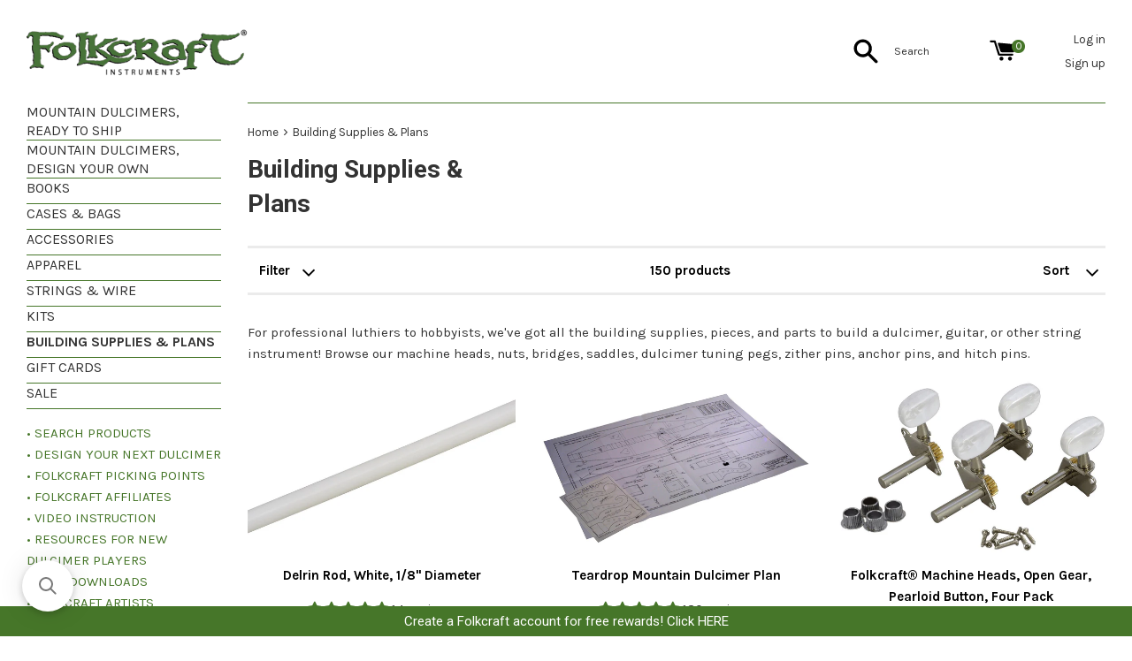

--- FILE ---
content_type: text/html; charset=utf-8
request_url: https://folkcraft.com/collections/building-supplies-plans?page=2
body_size: 38978
content:
<!doctype html>
<!--[if IE 9]> <html class="ie9 supports-no-js" lang="en"> <![endif]-->
<!--[if (gt IE 9)|!(IE)]><!--> <html class="supports-no-js" lang="en"> <!--<![endif]-->
<head>
<!-- Canonical url custom logic injected by StoreSEO - Start --><!-- Canonical url custom logic injected by StoreSEO - End -->


  <script async src="https://pagead2.googlesyndication.com/pagead/js/adsbygoogle.js?client=ca-pub-1447008395740616"
     crossorigin="anonymous"></script>

  <meta name="google-site-verification" content="xBZDc1QIcgvqkYCO3AwbezAVMKlNbNqWF1FBUoSD7kU" />
  
  
  <!-- Global site tag (gtag.js) - Google Analytics -->
<script async src="https://www.googletagmanager.com/gtag/js?id=G-16WSX75WC2"></script>
<script>
  window.dataLayer = window.dataLayer || [];
  function gtag(){dataLayer.push(arguments);}
  gtag('js', new Date());

  gtag('config', 'G-16WSX75WC2');
</script>
  
  
  
  <meta name="google-site-verification" content="yiekh5IiwJrbbeqiwBjPOF3c-0RT7iDwRUzAAdZ81U8" />
  <meta charset="utf-8">
  <meta http-equiv="X-UA-Compatible" content="IE=edge,chrome=1">
  <meta name="viewport" content="width=device-width,initial-scale=1">
  <meta name="theme-color" content="">
  <link rel="canonical" href="https://folkcraft.com/collections/building-supplies-plans?page=2">

  
    <link rel="shortcut icon" href="//folkcraft.com/cdn/shop/t/94/assets/favicon.png?v=103314388983622833331693333889" type="image/png" />
  
<link href="https://stackpath.bootstrapcdn.com/font-awesome/4.7.0/css/font-awesome.min.css" rel="stylesheet" integrity="sha384-wvfXpqpZZVQGK6TAh5PVlGOfQNHSoD2xbE+QkPxCAFlNEevoEH3Sl0sibVcOQVnN" crossorigin="anonymous">
  <title>
  Folkcraft Instruments Building Supplies - Dulcimer Plans &amp; More &ndash; Page 2
  </title>

  
    <meta name="description" content="Shop Folkcraft Instruments for building supplies &amp; plans draw to scale. Find fret wire, picks ups, &amp; more for dulcimers, guitars, &amp; other string instruments.">
  

  <!-- /snippets/social-meta-tags.liquid -->


  <meta property="og:type" content="website">
  <meta property="og:title" content="Folkcraft Instruments Building Supplies - Dulcimer Plans &amp; More">
  
    <meta property="og:image" content="http://folkcraft.com/cdn/shop/t/94/assets/logo.png?v=150676718845969519081693333889">
    <meta property="og:image:secure_url" content="https://folkcraft.com/cdn/shop/t/94/assets/logo.png?v=150676718845969519081693333889">
  


  <meta property="og:url" content="https://folkcraft.com/collections/building-supplies-plans?page=2">

<meta property="og:site_name" content="Folkcraft Instruments">




  <meta name="twitter:card" content="summary">




  <link href="//folkcraft.com/cdn/shop/t/94/assets/theme.scss.css?v=80129569884546171351706884761" rel="stylesheet" type="text/css" media="all" />

  
  <!-- Google Fonts -->
  
    
    
    <link href="//fonts.googleapis.com/css?family=Karla:400,700" rel="stylesheet" type="text/css" media="all" />
  
  
    
      
      
      <link href="//fonts.googleapis.com/css?family=Roboto:400,700" rel="stylesheet" type="text/css" media="all" />
    
  

  <script>window.performance && window.performance.mark && window.performance.mark('shopify.content_for_header.start');</script><meta name="facebook-domain-verification" content="825i0r3eiczzvq3yz5hc8cqjrx75x0">
<meta name="google-site-verification" content="xBZDc1QIcgvqkYCO3AwbezAVMKlNbNqWF1FBUoSD7kU">
<meta id="shopify-digital-wallet" name="shopify-digital-wallet" content="/14050836/digital_wallets/dialog">
<meta name="shopify-checkout-api-token" content="cf0bf392d546dd752d322f40c708ae15">
<meta id="in-context-paypal-metadata" data-shop-id="14050836" data-venmo-supported="false" data-environment="production" data-locale="en_US" data-paypal-v4="true" data-currency="USD">
<link rel="alternate" type="application/atom+xml" title="Feed" href="/collections/building-supplies-plans.atom" />
<link rel="prev" href="/collections/building-supplies-plans?page=1">
<link rel="next" href="/collections/building-supplies-plans?page=3">
<link rel="alternate" type="application/json+oembed" href="https://folkcraft.com/collections/building-supplies-plans.oembed?page=2">
<script async="async" src="/checkouts/internal/preloads.js?locale=en-US"></script>
<script id="apple-pay-shop-capabilities" type="application/json">{"shopId":14050836,"countryCode":"US","currencyCode":"USD","merchantCapabilities":["supports3DS"],"merchantId":"gid:\/\/shopify\/Shop\/14050836","merchantName":"Folkcraft Instruments","requiredBillingContactFields":["postalAddress","email"],"requiredShippingContactFields":["postalAddress","email"],"shippingType":"shipping","supportedNetworks":["visa","masterCard","amex","discover","elo","jcb"],"total":{"type":"pending","label":"Folkcraft Instruments","amount":"1.00"},"shopifyPaymentsEnabled":true,"supportsSubscriptions":true}</script>
<script id="shopify-features" type="application/json">{"accessToken":"cf0bf392d546dd752d322f40c708ae15","betas":["rich-media-storefront-analytics"],"domain":"folkcraft.com","predictiveSearch":true,"shopId":14050836,"locale":"en"}</script>
<script>var Shopify = Shopify || {};
Shopify.shop = "folkcraft-2.myshopify.com";
Shopify.locale = "en";
Shopify.currency = {"active":"USD","rate":"1.0"};
Shopify.country = "US";
Shopify.theme = {"name":"8 29 23 backup","id":159044993337,"schema_name":null,"schema_version":null,"theme_store_id":null,"role":"main"};
Shopify.theme.handle = "null";
Shopify.theme.style = {"id":null,"handle":null};
Shopify.cdnHost = "folkcraft.com/cdn";
Shopify.routes = Shopify.routes || {};
Shopify.routes.root = "/";</script>
<script type="module">!function(o){(o.Shopify=o.Shopify||{}).modules=!0}(window);</script>
<script>!function(o){function n(){var o=[];function n(){o.push(Array.prototype.slice.apply(arguments))}return n.q=o,n}var t=o.Shopify=o.Shopify||{};t.loadFeatures=n(),t.autoloadFeatures=n()}(window);</script>
<script id="shop-js-analytics" type="application/json">{"pageType":"collection"}</script>
<script defer="defer" async type="module" src="//folkcraft.com/cdn/shopifycloud/shop-js/modules/v2/client.init-shop-cart-sync_BT-GjEfc.en.esm.js"></script>
<script defer="defer" async type="module" src="//folkcraft.com/cdn/shopifycloud/shop-js/modules/v2/chunk.common_D58fp_Oc.esm.js"></script>
<script defer="defer" async type="module" src="//folkcraft.com/cdn/shopifycloud/shop-js/modules/v2/chunk.modal_xMitdFEc.esm.js"></script>
<script type="module">
  await import("//folkcraft.com/cdn/shopifycloud/shop-js/modules/v2/client.init-shop-cart-sync_BT-GjEfc.en.esm.js");
await import("//folkcraft.com/cdn/shopifycloud/shop-js/modules/v2/chunk.common_D58fp_Oc.esm.js");
await import("//folkcraft.com/cdn/shopifycloud/shop-js/modules/v2/chunk.modal_xMitdFEc.esm.js");

  window.Shopify.SignInWithShop?.initShopCartSync?.({"fedCMEnabled":true,"windoidEnabled":true});

</script>
<script>(function() {
  var isLoaded = false;
  function asyncLoad() {
    if (isLoaded) return;
    isLoaded = true;
    var urls = ["https:\/\/productoptions.w3apps.co\/js\/options.js?shop=folkcraft-2.myshopify.com","https:\/\/js.smile.io\/v1\/smile-shopify.js?shop=folkcraft-2.myshopify.com","https:\/\/schemaplusfiles.s3.amazonaws.com\/loader.min.js?shop=folkcraft-2.myshopify.com","\/\/cdn.shopify.com\/proxy\/73936cdac2eb769e6d605031cbdcfc10bad2036c0591c931836372ae36d2b14b\/api.goaffpro.com\/loader.js?shop=folkcraft-2.myshopify.com\u0026sp-cache-control=cHVibGljLCBtYXgtYWdlPTkwMA","https:\/\/static.klaviyo.com\/onsite\/js\/klaviyo.js?company_id=JfFbMd\u0026shop=folkcraft-2.myshopify.com","\/\/cdn.shopify.com\/proxy\/3a9e181df0ddec13538838db14238ce80e80bdfd6e41a69719df969bdc50004b\/static.cdn.printful.com\/static\/js\/external\/shopify-product-customizer.js?v=0.28\u0026shop=folkcraft-2.myshopify.com\u0026sp-cache-control=cHVibGljLCBtYXgtYWdlPTkwMA","https:\/\/cdn.hextom.com\/js\/freeshippingbar.js?shop=folkcraft-2.myshopify.com","https:\/\/searchanise-ef84.kxcdn.com\/widgets\/shopify\/init.js?a=1X6m3a0X8A\u0026shop=folkcraft-2.myshopify.com"];
    for (var i = 0; i < urls.length; i++) {
      var s = document.createElement('script');
      s.type = 'text/javascript';
      s.async = true;
      s.src = urls[i];
      var x = document.getElementsByTagName('script')[0];
      x.parentNode.insertBefore(s, x);
    }
  };
  if(window.attachEvent) {
    window.attachEvent('onload', asyncLoad);
  } else {
    window.addEventListener('load', asyncLoad, false);
  }
})();</script>
<script id="__st">var __st={"a":14050836,"offset":-18000,"reqid":"d9fd2df0-8f0a-43e1-973a-2ea13f118fce-1769082899","pageurl":"folkcraft.com\/collections\/building-supplies-plans?page=2","u":"5d9f27990440","p":"collection","rtyp":"collection","rid":272327745};</script>
<script>window.ShopifyPaypalV4VisibilityTracking = true;</script>
<script id="captcha-bootstrap">!function(){'use strict';const t='contact',e='account',n='new_comment',o=[[t,t],['blogs',n],['comments',n],[t,'customer']],c=[[e,'customer_login'],[e,'guest_login'],[e,'recover_customer_password'],[e,'create_customer']],r=t=>t.map((([t,e])=>`form[action*='/${t}']:not([data-nocaptcha='true']) input[name='form_type'][value='${e}']`)).join(','),a=t=>()=>t?[...document.querySelectorAll(t)].map((t=>t.form)):[];function s(){const t=[...o],e=r(t);return a(e)}const i='password',u='form_key',d=['recaptcha-v3-token','g-recaptcha-response','h-captcha-response',i],f=()=>{try{return window.sessionStorage}catch{return}},m='__shopify_v',_=t=>t.elements[u];function p(t,e,n=!1){try{const o=window.sessionStorage,c=JSON.parse(o.getItem(e)),{data:r}=function(t){const{data:e,action:n}=t;return t[m]||n?{data:e,action:n}:{data:t,action:n}}(c);for(const[e,n]of Object.entries(r))t.elements[e]&&(t.elements[e].value=n);n&&o.removeItem(e)}catch(o){console.error('form repopulation failed',{error:o})}}const l='form_type',E='cptcha';function T(t){t.dataset[E]=!0}const w=window,h=w.document,L='Shopify',v='ce_forms',y='captcha';let A=!1;((t,e)=>{const n=(g='f06e6c50-85a8-45c8-87d0-21a2b65856fe',I='https://cdn.shopify.com/shopifycloud/storefront-forms-hcaptcha/ce_storefront_forms_captcha_hcaptcha.v1.5.2.iife.js',D={infoText:'Protected by hCaptcha',privacyText:'Privacy',termsText:'Terms'},(t,e,n)=>{const o=w[L][v],c=o.bindForm;if(c)return c(t,g,e,D).then(n);var r;o.q.push([[t,g,e,D],n]),r=I,A||(h.body.append(Object.assign(h.createElement('script'),{id:'captcha-provider',async:!0,src:r})),A=!0)});var g,I,D;w[L]=w[L]||{},w[L][v]=w[L][v]||{},w[L][v].q=[],w[L][y]=w[L][y]||{},w[L][y].protect=function(t,e){n(t,void 0,e),T(t)},Object.freeze(w[L][y]),function(t,e,n,w,h,L){const[v,y,A,g]=function(t,e,n){const i=e?o:[],u=t?c:[],d=[...i,...u],f=r(d),m=r(i),_=r(d.filter((([t,e])=>n.includes(e))));return[a(f),a(m),a(_),s()]}(w,h,L),I=t=>{const e=t.target;return e instanceof HTMLFormElement?e:e&&e.form},D=t=>v().includes(t);t.addEventListener('submit',(t=>{const e=I(t);if(!e)return;const n=D(e)&&!e.dataset.hcaptchaBound&&!e.dataset.recaptchaBound,o=_(e),c=g().includes(e)&&(!o||!o.value);(n||c)&&t.preventDefault(),c&&!n&&(function(t){try{if(!f())return;!function(t){const e=f();if(!e)return;const n=_(t);if(!n)return;const o=n.value;o&&e.removeItem(o)}(t);const e=Array.from(Array(32),(()=>Math.random().toString(36)[2])).join('');!function(t,e){_(t)||t.append(Object.assign(document.createElement('input'),{type:'hidden',name:u})),t.elements[u].value=e}(t,e),function(t,e){const n=f();if(!n)return;const o=[...t.querySelectorAll(`input[type='${i}']`)].map((({name:t})=>t)),c=[...d,...o],r={};for(const[a,s]of new FormData(t).entries())c.includes(a)||(r[a]=s);n.setItem(e,JSON.stringify({[m]:1,action:t.action,data:r}))}(t,e)}catch(e){console.error('failed to persist form',e)}}(e),e.submit())}));const S=(t,e)=>{t&&!t.dataset[E]&&(n(t,e.some((e=>e===t))),T(t))};for(const o of['focusin','change'])t.addEventListener(o,(t=>{const e=I(t);D(e)&&S(e,y())}));const B=e.get('form_key'),M=e.get(l),P=B&&M;t.addEventListener('DOMContentLoaded',(()=>{const t=y();if(P)for(const e of t)e.elements[l].value===M&&p(e,B);[...new Set([...A(),...v().filter((t=>'true'===t.dataset.shopifyCaptcha))])].forEach((e=>S(e,t)))}))}(h,new URLSearchParams(w.location.search),n,t,e,['guest_login'])})(!0,!0)}();</script>
<script integrity="sha256-4kQ18oKyAcykRKYeNunJcIwy7WH5gtpwJnB7kiuLZ1E=" data-source-attribution="shopify.loadfeatures" defer="defer" src="//folkcraft.com/cdn/shopifycloud/storefront/assets/storefront/load_feature-a0a9edcb.js" crossorigin="anonymous"></script>
<script data-source-attribution="shopify.dynamic_checkout.dynamic.init">var Shopify=Shopify||{};Shopify.PaymentButton=Shopify.PaymentButton||{isStorefrontPortableWallets:!0,init:function(){window.Shopify.PaymentButton.init=function(){};var t=document.createElement("script");t.src="https://folkcraft.com/cdn/shopifycloud/portable-wallets/latest/portable-wallets.en.js",t.type="module",document.head.appendChild(t)}};
</script>
<script data-source-attribution="shopify.dynamic_checkout.buyer_consent">
  function portableWalletsHideBuyerConsent(e){var t=document.getElementById("shopify-buyer-consent"),n=document.getElementById("shopify-subscription-policy-button");t&&n&&(t.classList.add("hidden"),t.setAttribute("aria-hidden","true"),n.removeEventListener("click",e))}function portableWalletsShowBuyerConsent(e){var t=document.getElementById("shopify-buyer-consent"),n=document.getElementById("shopify-subscription-policy-button");t&&n&&(t.classList.remove("hidden"),t.removeAttribute("aria-hidden"),n.addEventListener("click",e))}window.Shopify?.PaymentButton&&(window.Shopify.PaymentButton.hideBuyerConsent=portableWalletsHideBuyerConsent,window.Shopify.PaymentButton.showBuyerConsent=portableWalletsShowBuyerConsent);
</script>
<script data-source-attribution="shopify.dynamic_checkout.cart.bootstrap">document.addEventListener("DOMContentLoaded",(function(){function t(){return document.querySelector("shopify-accelerated-checkout-cart, shopify-accelerated-checkout")}if(t())Shopify.PaymentButton.init();else{new MutationObserver((function(e,n){t()&&(Shopify.PaymentButton.init(),n.disconnect())})).observe(document.body,{childList:!0,subtree:!0})}}));
</script>
<script id='scb4127' type='text/javascript' async='' src='https://folkcraft.com/cdn/shopifycloud/privacy-banner/storefront-banner.js'></script><link id="shopify-accelerated-checkout-styles" rel="stylesheet" media="screen" href="https://folkcraft.com/cdn/shopifycloud/portable-wallets/latest/accelerated-checkout-backwards-compat.css" crossorigin="anonymous">
<style id="shopify-accelerated-checkout-cart">
        #shopify-buyer-consent {
  margin-top: 1em;
  display: inline-block;
  width: 100%;
}

#shopify-buyer-consent.hidden {
  display: none;
}

#shopify-subscription-policy-button {
  background: none;
  border: none;
  padding: 0;
  text-decoration: underline;
  font-size: inherit;
  cursor: pointer;
}

#shopify-subscription-policy-button::before {
  box-shadow: none;
}

      </style>

<script>window.performance && window.performance.mark && window.performance.mark('shopify.content_for_header.end');</script>

  <script src="//ajax.googleapis.com/ajax/libs/jquery/1.11.0/jquery.min.js" type="text/javascript"></script>
  <script src="//folkcraft.com/cdn/shop/t/94/assets/modernizr.min.js?v=44044439420609591321693333889" type="text/javascript"></script>

  




<!-- Hits Analytics tracking code -->

  

<!-- end of Hits Analytics code -->

 



<!-- HC Adding Klaviyo sign up form 18 sep '19 -->
<script type="text/javascript" async 
 src="https://static.klaviyo.com/onsite/js/klaviyo.js?company_id=JfFbMd"></script>






  
<!-- Start of Judge.me Core -->
<link rel="dns-prefetch" href="https://cdn.judge.me/">
<script data-cfasync='false' class='jdgm-settings-script'>window.jdgmSettings={"pagination":5,"disable_web_reviews":false,"badge_no_review_text":"No reviews","badge_n_reviews_text":"{{ n }} review/reviews","hide_badge_preview_if_no_reviews":true,"badge_hide_text":false,"enforce_center_preview_badge":false,"widget_title":"Customer Reviews","widget_open_form_text":"Write a review","widget_close_form_text":"Cancel review","widget_refresh_page_text":"Refresh page","widget_summary_text":"Based on {{ number_of_reviews }} review/reviews","widget_no_review_text":"Be the first to write a review","widget_name_field_text":"Display name","widget_verified_name_field_text":"Verified Name (public)","widget_name_placeholder_text":"Display name","widget_required_field_error_text":"This field is required.","widget_email_field_text":"Email address","widget_verified_email_field_text":"Verified Email (private, can not be edited)","widget_email_placeholder_text":"Your email address","widget_email_field_error_text":"Please enter a valid email address.","widget_rating_field_text":"Rating","widget_review_title_field_text":"Review Title","widget_review_title_placeholder_text":"Give your review a title","widget_review_body_field_text":"Review content","widget_review_body_placeholder_text":"Start writing here...","widget_pictures_field_text":"Picture/Video (optional)","widget_submit_review_text":"Submit Review","widget_submit_verified_review_text":"Submit Verified Review","widget_submit_success_msg_with_auto_publish":"Thank you! Please refresh the page in a few moments to see your review. You can remove or edit your review by logging into \u003ca href='https://judge.me/login' target='_blank' rel='nofollow noopener'\u003eJudge.me\u003c/a\u003e","widget_submit_success_msg_no_auto_publish":"Thank you! Your review will be published as soon as it is approved by the shop admin. You can remove or edit your review by logging into \u003ca href='https://judge.me/login' target='_blank' rel='nofollow noopener'\u003eJudge.me\u003c/a\u003e","widget_show_default_reviews_out_of_total_text":"Showing {{ n_reviews_shown }} out of {{ n_reviews }} reviews.","widget_show_all_link_text":"Show all","widget_show_less_link_text":"Show less","widget_author_said_text":"{{ reviewer_name }} said:","widget_days_text":"{{ n }} days ago","widget_weeks_text":"{{ n }} week/weeks ago","widget_months_text":"{{ n }} month/months ago","widget_years_text":"{{ n }} year/years ago","widget_yesterday_text":"Yesterday","widget_today_text":"Today","widget_replied_text":"\u003e\u003e {{ shop_name }} replied:","widget_read_more_text":"Read more","widget_reviewer_name_as_initial":"","widget_rating_filter_color":"#467629","widget_rating_filter_see_all_text":"See all reviews","widget_sorting_most_recent_text":"Most Recent","widget_sorting_highest_rating_text":"Highest Rating","widget_sorting_lowest_rating_text":"Lowest Rating","widget_sorting_with_pictures_text":"Only Pictures","widget_sorting_most_helpful_text":"Most Helpful","widget_open_question_form_text":"Ask a question","widget_reviews_subtab_text":"Reviews","widget_questions_subtab_text":"Questions","widget_question_label_text":"Question","widget_answer_label_text":"Answer","widget_question_placeholder_text":"Write your question here","widget_submit_question_text":"Submit Question","widget_question_submit_success_text":"Thank you for your question! We will notify you once it gets answered.","verified_badge_text":"Verified","verified_badge_bg_color":"","verified_badge_text_color":"","verified_badge_placement":"left-of-reviewer-name","widget_review_max_height":"","widget_hide_border":false,"widget_social_share":false,"widget_thumb":false,"widget_review_location_show":false,"widget_location_format":"country_iso_code","all_reviews_include_out_of_store_products":true,"all_reviews_out_of_store_text":"(out of store)","all_reviews_pagination":100,"all_reviews_product_name_prefix_text":"about","enable_review_pictures":true,"enable_question_anwser":true,"widget_theme":"","review_date_format":"mm/dd/yyyy","default_sort_method":"most-recent","widget_product_reviews_subtab_text":"Product Reviews","widget_shop_reviews_subtab_text":"Shop Reviews","widget_other_products_reviews_text":"Reviews for other products","widget_store_reviews_subtab_text":"Store reviews","widget_no_store_reviews_text":"This store hasn't received any reviews yet","widget_web_restriction_product_reviews_text":"This product hasn't received any reviews yet","widget_no_items_text":"No items found","widget_show_more_text":"Show more","widget_write_a_store_review_text":"Write a Store Review","widget_other_languages_heading":"Reviews in Other Languages","widget_translate_review_text":"Translate review to {{ language }}","widget_translating_review_text":"Translating...","widget_show_original_translation_text":"Show original ({{ language }})","widget_translate_review_failed_text":"Review couldn't be translated.","widget_translate_review_retry_text":"Retry","widget_translate_review_try_again_later_text":"Try again later","show_product_url_for_grouped_product":false,"widget_sorting_pictures_first_text":"Pictures First","show_pictures_on_all_rev_page_mobile":false,"show_pictures_on_all_rev_page_desktop":false,"floating_tab_hide_mobile_install_preference":false,"floating_tab_button_name":"★ Reviews","floating_tab_title":"Let customers speak for us","floating_tab_button_color":"","floating_tab_button_background_color":"","floating_tab_url":"","floating_tab_url_enabled":true,"floating_tab_tab_style":"text","all_reviews_text_badge_text":"Customers rate us {{ shop.metafields.judgeme.all_reviews_rating | round: 1 }}/5 based on {{ shop.metafields.judgeme.all_reviews_count }} reviews.","all_reviews_text_badge_text_branded_style":"{{ shop.metafields.judgeme.all_reviews_rating | round: 1 }} out of 5 stars based on {{ shop.metafields.judgeme.all_reviews_count }} reviews","is_all_reviews_text_badge_a_link":false,"show_stars_for_all_reviews_text_badge":false,"all_reviews_text_badge_url":"","all_reviews_text_style":"text","all_reviews_text_color_style":"judgeme_brand_color","all_reviews_text_color":"#108474","all_reviews_text_show_jm_brand":true,"featured_carousel_show_header":true,"featured_carousel_title":"Folkcraft customers speak out!","testimonials_carousel_title":"Customers are saying","videos_carousel_title":"Real customer stories","cards_carousel_title":"Customers are saying","featured_carousel_count_text":"from {{ n }} reviews","featured_carousel_add_link_to_all_reviews_page":false,"featured_carousel_url":"","featured_carousel_show_images":true,"featured_carousel_autoslide_interval":3,"featured_carousel_arrows_on_the_sides":true,"featured_carousel_height":240,"featured_carousel_width":80,"featured_carousel_image_size":0,"featured_carousel_image_height":250,"featured_carousel_arrow_color":"#eeeeee","verified_count_badge_style":"vintage","verified_count_badge_orientation":"horizontal","verified_count_badge_color_style":"judgeme_brand_color","verified_count_badge_color":"#108474","is_verified_count_badge_a_link":false,"verified_count_badge_url":"","verified_count_badge_show_jm_brand":true,"widget_rating_preset_default":5,"widget_first_sub_tab":"product-reviews","widget_show_histogram":true,"widget_histogram_use_custom_color":true,"widget_pagination_use_custom_color":false,"widget_star_use_custom_color":false,"widget_verified_badge_use_custom_color":false,"widget_write_review_use_custom_color":false,"picture_reminder_submit_button":"Upload Pictures","enable_review_videos":true,"mute_video_by_default":true,"widget_sorting_videos_first_text":"Videos First","widget_review_pending_text":"Pending","featured_carousel_items_for_large_screen":3,"social_share_options_order":"Facebook,Twitter","remove_microdata_snippet":false,"disable_json_ld":false,"enable_json_ld_products":false,"preview_badge_show_question_text":false,"preview_badge_no_question_text":"No questions","preview_badge_n_question_text":"{{ number_of_questions }} question/questions","qa_badge_show_icon":false,"qa_badge_position":"same-row","remove_judgeme_branding":true,"widget_add_search_bar":false,"widget_search_bar_placeholder":"Search","widget_sorting_verified_only_text":"Verified only","featured_carousel_theme":"default","featured_carousel_show_rating":true,"featured_carousel_show_title":true,"featured_carousel_show_body":true,"featured_carousel_show_date":false,"featured_carousel_show_reviewer":true,"featured_carousel_show_product":false,"featured_carousel_header_background_color":"#108474","featured_carousel_header_text_color":"#ffffff","featured_carousel_name_product_separator":"reviewed","featured_carousel_full_star_background":"#108474","featured_carousel_empty_star_background":"#dadada","featured_carousel_vertical_theme_background":"#f9fafb","featured_carousel_verified_badge_enable":false,"featured_carousel_verified_badge_color":"#108474","featured_carousel_border_style":"round","featured_carousel_review_line_length_limit":3,"featured_carousel_more_reviews_button_text":"Read more reviews","featured_carousel_view_product_button_text":"View product","all_reviews_page_load_reviews_on":"scroll","all_reviews_page_load_more_text":"Load More Reviews","disable_fb_tab_reviews":false,"enable_ajax_cdn_cache":false,"widget_public_name_text":"displayed publicly like","default_reviewer_name":"John Smith","default_reviewer_name_has_non_latin":true,"widget_reviewer_anonymous":"Anonymous","medals_widget_title":"Judge.me Review Medals","medals_widget_background_color":"#f9fafb","medals_widget_position":"footer_all_pages","medals_widget_border_color":"#f9fafb","medals_widget_verified_text_position":"left","medals_widget_use_monochromatic_version":false,"medals_widget_elements_color":"#108474","show_reviewer_avatar":true,"widget_invalid_yt_video_url_error_text":"Not a YouTube video URL","widget_max_length_field_error_text":"Please enter no more than {0} characters.","widget_show_country_flag":true,"widget_show_collected_via_shop_app":true,"widget_verified_by_shop_badge_style":"light","widget_verified_by_shop_text":"Verified by Shop","widget_show_photo_gallery":false,"widget_load_with_code_splitting":true,"widget_ugc_install_preference":false,"widget_ugc_title":"Made by us, Shared by you","widget_ugc_subtitle":"Tag us to see your picture featured in our page","widget_ugc_arrows_color":"#ffffff","widget_ugc_primary_button_text":"Buy Now","widget_ugc_primary_button_background_color":"#108474","widget_ugc_primary_button_text_color":"#ffffff","widget_ugc_primary_button_border_width":"0","widget_ugc_primary_button_border_style":"none","widget_ugc_primary_button_border_color":"#108474","widget_ugc_primary_button_border_radius":"25","widget_ugc_secondary_button_text":"Load More","widget_ugc_secondary_button_background_color":"#ffffff","widget_ugc_secondary_button_text_color":"#108474","widget_ugc_secondary_button_border_width":"2","widget_ugc_secondary_button_border_style":"solid","widget_ugc_secondary_button_border_color":"#108474","widget_ugc_secondary_button_border_radius":"25","widget_ugc_reviews_button_text":"View Reviews","widget_ugc_reviews_button_background_color":"#ffffff","widget_ugc_reviews_button_text_color":"#108474","widget_ugc_reviews_button_border_width":"2","widget_ugc_reviews_button_border_style":"solid","widget_ugc_reviews_button_border_color":"#108474","widget_ugc_reviews_button_border_radius":"25","widget_ugc_reviews_button_link_to":"judgeme-reviews-page","widget_ugc_show_post_date":true,"widget_ugc_max_width":"800","widget_rating_metafield_value_type":true,"widget_primary_color":"#108474","widget_enable_secondary_color":false,"widget_secondary_color":"#edf5f5","widget_summary_average_rating_text":"{{ average_rating }} out of 5","widget_media_grid_title":"Customer photos \u0026 videos","widget_media_grid_see_more_text":"See more","widget_round_style":false,"widget_show_product_medals":true,"widget_verified_by_judgeme_text":"Verified by Judge.me","widget_show_store_medals":true,"widget_verified_by_judgeme_text_in_store_medals":"Verified by Judge.me","widget_media_field_exceed_quantity_message":"Sorry, we can only accept {{ max_media }} for one review.","widget_media_field_exceed_limit_message":"{{ file_name }} is too large, please select a {{ media_type }} less than {{ size_limit }}MB.","widget_review_submitted_text":"Review Submitted!","widget_question_submitted_text":"Question Submitted!","widget_close_form_text_question":"Cancel","widget_write_your_answer_here_text":"Write your answer here","widget_enabled_branded_link":true,"widget_show_collected_by_judgeme":false,"widget_reviewer_name_color":"","widget_write_review_text_color":"","widget_write_review_bg_color":"","widget_collected_by_judgeme_text":"collected by Judge.me","widget_pagination_type":"standard","widget_load_more_text":"Load More","widget_load_more_color":"#108474","widget_full_review_text":"Full Review","widget_read_more_reviews_text":"Read More Reviews","widget_read_questions_text":"Read Questions","widget_questions_and_answers_text":"Questions \u0026 Answers","widget_verified_by_text":"Verified by","widget_verified_text":"Verified","widget_number_of_reviews_text":"{{ number_of_reviews }} reviews","widget_back_button_text":"Back","widget_next_button_text":"Next","widget_custom_forms_filter_button":"Filters","custom_forms_style":"vertical","widget_show_review_information":false,"how_reviews_are_collected":"How reviews are collected?","widget_show_review_keywords":false,"widget_gdpr_statement":"How we use your data: We'll only contact you about the review you left, and only if necessary. By submitting your review, you agree to Judge.me's \u003ca href='https://judge.me/terms' target='_blank' rel='nofollow noopener'\u003eterms\u003c/a\u003e, \u003ca href='https://judge.me/privacy' target='_blank' rel='nofollow noopener'\u003eprivacy\u003c/a\u003e and \u003ca href='https://judge.me/content-policy' target='_blank' rel='nofollow noopener'\u003econtent\u003c/a\u003e policies.","widget_multilingual_sorting_enabled":false,"widget_translate_review_content_enabled":false,"widget_translate_review_content_method":"manual","popup_widget_review_selection":"automatically_with_pictures","popup_widget_round_border_style":true,"popup_widget_show_title":true,"popup_widget_show_body":true,"popup_widget_show_reviewer":false,"popup_widget_show_product":true,"popup_widget_show_pictures":true,"popup_widget_use_review_picture":true,"popup_widget_show_on_home_page":true,"popup_widget_show_on_product_page":true,"popup_widget_show_on_collection_page":true,"popup_widget_show_on_cart_page":true,"popup_widget_position":"bottom_left","popup_widget_first_review_delay":5,"popup_widget_duration":5,"popup_widget_interval":5,"popup_widget_review_count":5,"popup_widget_hide_on_mobile":true,"review_snippet_widget_round_border_style":true,"review_snippet_widget_card_color":"#FFFFFF","review_snippet_widget_slider_arrows_background_color":"#FFFFFF","review_snippet_widget_slider_arrows_color":"#000000","review_snippet_widget_star_color":"#108474","show_product_variant":false,"all_reviews_product_variant_label_text":"Variant: ","widget_show_verified_branding":false,"widget_ai_summary_title":"Customers say","widget_ai_summary_disclaimer":"AI-powered review summary based on recent customer reviews","widget_show_ai_summary":false,"widget_show_ai_summary_bg":false,"widget_show_review_title_input":true,"redirect_reviewers_invited_via_email":"review_widget","request_store_review_after_product_review":false,"request_review_other_products_in_order":false,"review_form_color_scheme":"default","review_form_corner_style":"square","review_form_star_color":{},"review_form_text_color":"#333333","review_form_background_color":"#ffffff","review_form_field_background_color":"#fafafa","review_form_button_color":{},"review_form_button_text_color":"#ffffff","review_form_modal_overlay_color":"#000000","review_content_screen_title_text":"How would you rate this product?","review_content_introduction_text":"We would love it if you would share a bit about your experience.","store_review_form_title_text":"How would you rate this store?","store_review_form_introduction_text":"We would love it if you would share a bit about your experience.","show_review_guidance_text":true,"one_star_review_guidance_text":"Poor","five_star_review_guidance_text":"Great","customer_information_screen_title_text":"About you","customer_information_introduction_text":"Please tell us more about you.","custom_questions_screen_title_text":"Your experience in more detail","custom_questions_introduction_text":"Here are a few questions to help us understand more about your experience.","review_submitted_screen_title_text":"Thanks for your review!","review_submitted_screen_thank_you_text":"We are processing it and it will appear on the store soon.","review_submitted_screen_email_verification_text":"Please confirm your email by clicking the link we just sent you. This helps us keep reviews authentic.","review_submitted_request_store_review_text":"Would you like to share your experience of shopping with us?","review_submitted_review_other_products_text":"Would you like to review these products?","store_review_screen_title_text":"Would you like to share your experience of shopping with us?","store_review_introduction_text":"We value your feedback and use it to improve. Please share any thoughts or suggestions you have.","reviewer_media_screen_title_picture_text":"Share a picture","reviewer_media_introduction_picture_text":"Upload a photo to support your review.","reviewer_media_screen_title_video_text":"Share a video","reviewer_media_introduction_video_text":"Upload a video to support your review.","reviewer_media_screen_title_picture_or_video_text":"Share a picture or video","reviewer_media_introduction_picture_or_video_text":"Upload a photo or video to support your review.","reviewer_media_youtube_url_text":"Paste your Youtube URL here","advanced_settings_next_step_button_text":"Next","advanced_settings_close_review_button_text":"Close","modal_write_review_flow":false,"write_review_flow_required_text":"Required","write_review_flow_privacy_message_text":"We respect your privacy.","write_review_flow_anonymous_text":"Post review as anonymous","write_review_flow_visibility_text":"This won't be visible to other customers.","write_review_flow_multiple_selection_help_text":"Select as many as you like","write_review_flow_single_selection_help_text":"Select one option","write_review_flow_required_field_error_text":"This field is required","write_review_flow_invalid_email_error_text":"Please enter a valid email address","write_review_flow_max_length_error_text":"Max. {{ max_length }} characters.","write_review_flow_media_upload_text":"\u003cb\u003eClick to upload\u003c/b\u003e or drag and drop","write_review_flow_gdpr_statement":"We'll only contact you about your review if necessary. By submitting your review, you agree to our \u003ca href='https://judge.me/terms' target='_blank' rel='nofollow noopener'\u003eterms and conditions\u003c/a\u003e and \u003ca href='https://judge.me/privacy' target='_blank' rel='nofollow noopener'\u003eprivacy policy\u003c/a\u003e.","rating_only_reviews_enabled":false,"show_negative_reviews_help_screen":false,"new_review_flow_help_screen_rating_threshold":3,"negative_review_resolution_screen_title_text":"Tell us more","negative_review_resolution_text":"Your experience matters to us. If there were issues with your purchase, we're here to help. Feel free to reach out to us, we'd love the opportunity to make things right.","negative_review_resolution_button_text":"Contact us","negative_review_resolution_proceed_with_review_text":"Leave a review","negative_review_resolution_subject":"Issue with purchase from {{ shop_name }}.{{ order_name }}","preview_badge_collection_page_install_status":false,"widget_review_custom_css":"","preview_badge_custom_css":"","preview_badge_stars_count":"5-stars","featured_carousel_custom_css":"","floating_tab_custom_css":"","all_reviews_widget_custom_css":"","medals_widget_custom_css":"","verified_badge_custom_css":"","all_reviews_text_custom_css":"","transparency_badges_collected_via_store_invite":false,"transparency_badges_from_another_provider":false,"transparency_badges_collected_from_store_visitor":false,"transparency_badges_collected_by_verified_review_provider":false,"transparency_badges_earned_reward":false,"transparency_badges_collected_via_store_invite_text":"Review collected via store invitation","transparency_badges_from_another_provider_text":"Review collected from another provider","transparency_badges_collected_from_store_visitor_text":"Review collected from a store visitor","transparency_badges_written_in_google_text":"Review written in Google","transparency_badges_written_in_etsy_text":"Review written in Etsy","transparency_badges_written_in_shop_app_text":"Review written in Shop App","transparency_badges_earned_reward_text":"Review earned a reward for future purchase","product_review_widget_per_page":10,"widget_store_review_label_text":"Review about the store","checkout_comment_extension_title_on_product_page":"Customer Comments","checkout_comment_extension_num_latest_comment_show":5,"checkout_comment_extension_format":"name_and_timestamp","checkout_comment_customer_name":"last_initial","checkout_comment_comment_notification":true,"preview_badge_collection_page_install_preference":true,"preview_badge_home_page_install_preference":true,"preview_badge_product_page_install_preference":true,"review_widget_install_preference":"","review_carousel_install_preference":true,"floating_reviews_tab_install_preference":"none","verified_reviews_count_badge_install_preference":false,"all_reviews_text_install_preference":false,"review_widget_best_location":true,"judgeme_medals_install_preference":false,"review_widget_revamp_enabled":false,"review_widget_qna_enabled":false,"review_widget_header_theme":"minimal","review_widget_widget_title_enabled":true,"review_widget_header_text_size":"medium","review_widget_header_text_weight":"regular","review_widget_average_rating_style":"compact","review_widget_bar_chart_enabled":true,"review_widget_bar_chart_type":"numbers","review_widget_bar_chart_style":"standard","review_widget_expanded_media_gallery_enabled":false,"review_widget_reviews_section_theme":"standard","review_widget_image_style":"thumbnails","review_widget_review_image_ratio":"square","review_widget_stars_size":"medium","review_widget_verified_badge":"standard_text","review_widget_review_title_text_size":"medium","review_widget_review_text_size":"medium","review_widget_review_text_length":"medium","review_widget_number_of_columns_desktop":3,"review_widget_carousel_transition_speed":5,"review_widget_custom_questions_answers_display":"always","review_widget_button_text_color":"#FFFFFF","review_widget_text_color":"#000000","review_widget_lighter_text_color":"#7B7B7B","review_widget_corner_styling":"soft","review_widget_review_word_singular":"review","review_widget_review_word_plural":"reviews","review_widget_voting_label":"Helpful?","review_widget_shop_reply_label":"Reply from {{ shop_name }}:","review_widget_filters_title":"Filters","qna_widget_question_word_singular":"Question","qna_widget_question_word_plural":"Questions","qna_widget_answer_reply_label":"Answer from {{ answerer_name }}:","qna_content_screen_title_text":"Ask a question about this product","qna_widget_question_required_field_error_text":"Please enter your question.","qna_widget_flow_gdpr_statement":"We'll only contact you about your question if necessary. By submitting your question, you agree to our \u003ca href='https://judge.me/terms' target='_blank' rel='nofollow noopener'\u003eterms and conditions\u003c/a\u003e and \u003ca href='https://judge.me/privacy' target='_blank' rel='nofollow noopener'\u003eprivacy policy\u003c/a\u003e.","qna_widget_question_submitted_text":"Thanks for your question!","qna_widget_close_form_text_question":"Close","qna_widget_question_submit_success_text":"We’ll notify you by email when your question is answered.","all_reviews_widget_v2025_enabled":false,"all_reviews_widget_v2025_header_theme":"default","all_reviews_widget_v2025_widget_title_enabled":true,"all_reviews_widget_v2025_header_text_size":"medium","all_reviews_widget_v2025_header_text_weight":"regular","all_reviews_widget_v2025_average_rating_style":"compact","all_reviews_widget_v2025_bar_chart_enabled":true,"all_reviews_widget_v2025_bar_chart_type":"numbers","all_reviews_widget_v2025_bar_chart_style":"standard","all_reviews_widget_v2025_expanded_media_gallery_enabled":false,"all_reviews_widget_v2025_show_store_medals":true,"all_reviews_widget_v2025_show_photo_gallery":true,"all_reviews_widget_v2025_show_review_keywords":false,"all_reviews_widget_v2025_show_ai_summary":false,"all_reviews_widget_v2025_show_ai_summary_bg":false,"all_reviews_widget_v2025_add_search_bar":false,"all_reviews_widget_v2025_default_sort_method":"most-recent","all_reviews_widget_v2025_reviews_per_page":10,"all_reviews_widget_v2025_reviews_section_theme":"default","all_reviews_widget_v2025_image_style":"thumbnails","all_reviews_widget_v2025_review_image_ratio":"square","all_reviews_widget_v2025_stars_size":"medium","all_reviews_widget_v2025_verified_badge":"bold_badge","all_reviews_widget_v2025_review_title_text_size":"medium","all_reviews_widget_v2025_review_text_size":"medium","all_reviews_widget_v2025_review_text_length":"medium","all_reviews_widget_v2025_number_of_columns_desktop":3,"all_reviews_widget_v2025_carousel_transition_speed":5,"all_reviews_widget_v2025_custom_questions_answers_display":"always","all_reviews_widget_v2025_show_product_variant":false,"all_reviews_widget_v2025_show_reviewer_avatar":true,"all_reviews_widget_v2025_reviewer_name_as_initial":"","all_reviews_widget_v2025_review_location_show":false,"all_reviews_widget_v2025_location_format":"","all_reviews_widget_v2025_show_country_flag":false,"all_reviews_widget_v2025_verified_by_shop_badge_style":"light","all_reviews_widget_v2025_social_share":false,"all_reviews_widget_v2025_social_share_options_order":"Facebook,Twitter,LinkedIn,Pinterest","all_reviews_widget_v2025_pagination_type":"standard","all_reviews_widget_v2025_button_text_color":"#FFFFFF","all_reviews_widget_v2025_text_color":"#000000","all_reviews_widget_v2025_lighter_text_color":"#7B7B7B","all_reviews_widget_v2025_corner_styling":"soft","all_reviews_widget_v2025_title":"Customer reviews","all_reviews_widget_v2025_ai_summary_title":"Customers say about this store","all_reviews_widget_v2025_no_review_text":"Be the first to write a review","platform":"shopify","branding_url":"https://app.judge.me/reviews/stores/folkcraft.com","branding_text":"Powered by Judge.me","locale":"en","reply_name":"Folkcraft Instruments","widget_version":"2.1","footer":true,"autopublish":true,"review_dates":true,"enable_custom_form":false,"shop_use_review_site":true,"shop_locale":"en","enable_multi_locales_translations":true,"show_review_title_input":true,"review_verification_email_status":"always","can_be_branded":true,"reply_name_text":"Folkcraft Instruments"};</script> <style class='jdgm-settings-style'>.jdgm-xx{left:0}.jdgm-histogram .jdgm-histogram__bar-content{background:#467629}.jdgm-histogram .jdgm-histogram__bar:after{background:#467629}.jdgm-prev-badge[data-average-rating='0.00']{display:none !important}.jdgm-author-all-initials{display:none !important}.jdgm-author-last-initial{display:none !important}.jdgm-rev-widg__title{visibility:hidden}.jdgm-rev-widg__summary-text{visibility:hidden}.jdgm-prev-badge__text{visibility:hidden}.jdgm-rev__replier:before{content:'Folkcraft Instruments'}.jdgm-rev__prod-link-prefix:before{content:'about'}.jdgm-rev__variant-label:before{content:'Variant: '}.jdgm-rev__out-of-store-text:before{content:'(out of store)'}@media only screen and (min-width: 768px){.jdgm-rev__pics .jdgm-rev_all-rev-page-picture-separator,.jdgm-rev__pics .jdgm-rev__product-picture{display:none}}@media only screen and (max-width: 768px){.jdgm-rev__pics .jdgm-rev_all-rev-page-picture-separator,.jdgm-rev__pics .jdgm-rev__product-picture{display:none}}.jdgm-verified-count-badget[data-from-snippet="true"]{display:none !important}.jdgm-all-reviews-text[data-from-snippet="true"]{display:none !important}.jdgm-medals-section[data-from-snippet="true"]{display:none !important}.jdgm-ugc-media-wrapper[data-from-snippet="true"]{display:none !important}.jdgm-rev__transparency-badge[data-badge-type="review_collected_via_store_invitation"]{display:none !important}.jdgm-rev__transparency-badge[data-badge-type="review_collected_from_another_provider"]{display:none !important}.jdgm-rev__transparency-badge[data-badge-type="review_collected_from_store_visitor"]{display:none !important}.jdgm-rev__transparency-badge[data-badge-type="review_written_in_etsy"]{display:none !important}.jdgm-rev__transparency-badge[data-badge-type="review_written_in_google_business"]{display:none !important}.jdgm-rev__transparency-badge[data-badge-type="review_written_in_shop_app"]{display:none !important}.jdgm-rev__transparency-badge[data-badge-type="review_earned_for_future_purchase"]{display:none !important}
</style> <style class='jdgm-settings-style'></style>

  
  
  
  <style class='jdgm-miracle-styles'>
  @-webkit-keyframes jdgm-spin{0%{-webkit-transform:rotate(0deg);-ms-transform:rotate(0deg);transform:rotate(0deg)}100%{-webkit-transform:rotate(359deg);-ms-transform:rotate(359deg);transform:rotate(359deg)}}@keyframes jdgm-spin{0%{-webkit-transform:rotate(0deg);-ms-transform:rotate(0deg);transform:rotate(0deg)}100%{-webkit-transform:rotate(359deg);-ms-transform:rotate(359deg);transform:rotate(359deg)}}@font-face{font-family:'JudgemeStar';src:url("[data-uri]") format("woff");font-weight:normal;font-style:normal}.jdgm-star{font-family:'JudgemeStar';display:inline !important;text-decoration:none !important;padding:0 4px 0 0 !important;margin:0 !important;font-weight:bold;opacity:1;-webkit-font-smoothing:antialiased;-moz-osx-font-smoothing:grayscale}.jdgm-star:hover{opacity:1}.jdgm-star:last-of-type{padding:0 !important}.jdgm-star.jdgm--on:before{content:"\e000"}.jdgm-star.jdgm--off:before{content:"\e001"}.jdgm-star.jdgm--half:before{content:"\e002"}.jdgm-widget *{margin:0;line-height:1.4;-webkit-box-sizing:border-box;-moz-box-sizing:border-box;box-sizing:border-box;-webkit-overflow-scrolling:touch}.jdgm-hidden{display:none !important;visibility:hidden !important}.jdgm-temp-hidden{display:none}.jdgm-spinner{width:40px;height:40px;margin:auto;border-radius:50%;border-top:2px solid #eee;border-right:2px solid #eee;border-bottom:2px solid #eee;border-left:2px solid #ccc;-webkit-animation:jdgm-spin 0.8s infinite linear;animation:jdgm-spin 0.8s infinite linear}.jdgm-prev-badge{display:block !important}

</style>


  
  
   


<script data-cfasync='false' class='jdgm-script'>
!function(e){window.jdgm=window.jdgm||{},jdgm.CDN_HOST="https://cdn.judge.me/",
jdgm.docReady=function(d){(e.attachEvent?"complete"===e.readyState:"loading"!==e.readyState)?
setTimeout(d,0):e.addEventListener("DOMContentLoaded",d)},jdgm.loadCSS=function(d,t,o,s){
!o&&jdgm.loadCSS.requestedUrls.indexOf(d)>=0||(jdgm.loadCSS.requestedUrls.push(d),
(s=e.createElement("link")).rel="stylesheet",s.class="jdgm-stylesheet",s.media="nope!",
s.href=d,s.onload=function(){this.media="all",t&&setTimeout(t)},e.body.appendChild(s))},
jdgm.loadCSS.requestedUrls=[],jdgm.docReady(function(){(window.jdgmLoadCSS||e.querySelectorAll(
".jdgm-widget, .jdgm-all-reviews-page").length>0)&&(jdgmSettings.widget_load_with_code_splitting?
parseFloat(jdgmSettings.widget_version)>=3?jdgm.loadCSS(jdgm.CDN_HOST+"widget_v3/base.css"):
jdgm.loadCSS(jdgm.CDN_HOST+"widget/base.css"):jdgm.loadCSS(jdgm.CDN_HOST+"shopify_v2.css"))})}(document);
</script>
<script async data-cfasync="false" type="text/javascript" src="https://cdn.judge.me/loader.js"></script>

<noscript><link rel="stylesheet" type="text/css" media="all" href="https://cdn.judge.me/shopify_v2.css"></noscript>
<!-- End of Judge.me Core -->



<!-- BeginConsistentCartAddon -->  <script>    Shopify.customer_logged_in = false ;  Shopify.customer_email = "" ;  Shopify.log_uuids = true;    </script>  <!-- EndConsistentCartAddon -->

  <!-- REAMAZE INTEGRATION START - DO NOT REMOVE -->
<!-- Reamaze Config file - DO NOT REMOVE -->
<script type="text/javascript">
  var _support = _support || { 'ui': {}, 'user': {} };
  _support.account = "folkcraft-2";
</script>
<!-- Reamaze SSO file - DO NOT REMOVE -->


<!-- REAMAZE INTEGRATION END - DO NOT REMOVE -->
  
  <link href="//folkcraft.com/cdn/shop/t/94/assets/w3-custom-styles.css?v=176868176529351900791693333889" rel="stylesheet" type="text/css" media="all" />


<!-- Noindex, nofollow tag inserted by StoreSEO - Start --><!-- Noindex, nofollow tag inserted by StoreSEO - End -->

<!-- Custom social media preview logic inserted by StoreSEO - Start --><!-- Custom social media preview logic inserted by StoreSEO - End -->

<!-- Local SEO data injected by StoreSEO - Start -->
<script type="application/ld+json">
{
  "@context": "https://schema.org",
  "@type": "Store",
  "image": "https://storage.googleapis.com/storeseo-app-prod/shops%2Ffolkcraft-2.myshopify.com%2Fdefault-logo.png",
  "name": "Folkcraft Instruments",
  "url": "https://www.folkcraft.com",
  "telephone": "",
  "priceRange": "",
  "address": {
    "@type": "PostalAddress",
    "streetAddress": "",
    "addressLocality": "22133 Main St. / P.O. Box 302",
    "addressRegion": "Woodburn",
    "postalCode": "46797",
    "addressCountry": "United States"
  },
  "geo": {
    "@type": "GeoCoordinates",
    "latitude": 41.1253271,
    "longitude": -84.8532963
  },
  "sameAs": [],
  "department": [
    {
      "@type": "Store",
      "name": "Arkladulcifest - Folkcraft Instruments",
      "image": "https://storage.googleapis.com/storeseo-app-prod/shops%2Ffolkcraft-2.myshopify.com%2Fdefault-logo.png",
      "telephone": "",
      "priceRange": "",
      "sameAs": [],
      "address": {
        "@type": "PostalAddress",
        "streetAddress": "",
        "addressLocality": "218 River Ridge Rd",
        "addressRegion": "Benton",
        "postalCode": "72002",
        "addressCountry": "US"
      },
      "geo": {
        "@type": "GeoCoordinates",
        "latitude": 34.6705694,
        "longitude": -92.52969709999999
      }
    },
    {
      "@type": "Store",
      "name": "Black Mountain Music Fest - Folkcraft Instruments",
      "image": "https://storage.googleapis.com/storeseo-app-prod/shops%2Ffolkcraft-2.myshopify.com%2Fdefault-logo.png",
      "telephone": "",
      "priceRange": "",
      "sameAs": [],
      "address": {
        "@type": "PostalAddress",
        "streetAddress": "",
        "addressLocality": "84 Blue Ridge Assembly Drive",
        "addressRegion": "Black Mountain",
        "postalCode": "28711",
        "addressCountry": "US"
      },
      "geo": {
        "@type": "GeoCoordinates",
        "latitude": 35.5881511,
        "longitude": -82.3383222
      }
    },
    {
      "@type": "Store",
      "name": "Florida Gulf Coast Dulcimer Retreat - Folkcraft Instruments",
      "image": "https://storage.googleapis.com/storeseo-app-prod/shops%2Ffolkcraft-2.myshopify.com%2Fdefault-logo.png",
      "telephone": "",
      "priceRange": "",
      "sameAs": [],
      "address": {
        "@type": "PostalAddress",
        "streetAddress": "5297 S Cherokee Way",
        "addressLocality": "Cherokee Way",
        "addressRegion": "Homosassa",
        "postalCode": "34447",
        "addressCountry": "US"
      },
      "geo": {
        "@type": "GeoCoordinates",
        "latitude": 28.7848032,
        "longitude": -82.6168138
      }
    },
    {
      "@type": "Store",
      "name": "Folkcraft Warehouse, Woodburn - Folkcraft Instruments",
      "image": "https://storage.googleapis.com/storeseo-app-prod/shops%2Ffolkcraft-2.myshopify.com%2Fdefault-logo.png",
      "telephone": "3175391855",
      "priceRange": "",
      "sameAs": [],
      "address": {
        "@type": "PostalAddress",
        "streetAddress": "",
        "addressLocality": "22133 Main St.",
        "addressRegion": "Woodburn",
        "postalCode": "46797",
        "addressCountry": "US"
      },
      "geo": {
        "@type": "GeoCoordinates",
        "latitude": 41.1254627,
        "longitude": -84.85667099999999
      }
    },
    {
      "@type": "Store",
      "name": "Heartland Dulcimer Festival - Folkcraft Instruments",
      "image": "https://storage.googleapis.com/storeseo-app-prod/shops%2Ffolkcraft-2.myshopify.com%2Fdefault-logo.png",
      "telephone": "",
      "priceRange": "",
      "sameAs": [],
      "address": {
        "@type": "PostalAddress",
        "streetAddress": "",
        "addressLocality": "1811 N Mile St",
        "addressRegion": "Elizabethtown",
        "postalCode": "42701",
        "addressCountry": "US"
      },
      "geo": {
        "@type": "GeoCoordinates",
        "latitude": 37.7282303,
        "longitude": -85.843025
      }
    },
    {
      "@type": "Store",
      "name": "Kentucky Music Week - Folkcraft Instruments",
      "image": "https://storage.googleapis.com/storeseo-app-prod/shops%2Ffolkcraft-2.myshopify.com%2Fdefault-logo.png",
      "telephone": "",
      "priceRange": "",
      "sameAs": [],
      "address": {
        "@type": "PostalAddress",
        "streetAddress": "",
        "addressLocality": "Bardstown City Schools",
        "addressRegion": "Bardstown",
        "postalCode": "40004",
        "addressCountry": "US"
      },
      "geo": {
        "@type": "GeoCoordinates",
        "latitude": 37.8173495,
        "longitude": -85.4684971
      }
    },
    {
      "@type": "Store",
      "name": "Kentucky Music Winter Weekend - Folkcraft Instruments",
      "image": "https://storage.googleapis.com/storeseo-app-prod/shops%2Ffolkcraft-2.myshopify.com%2Fdefault-logo.png",
      "telephone": "",
      "priceRange": "",
      "sameAs": [],
      "address": {
        "@type": "PostalAddress",
        "streetAddress": "",
        "addressLocality": "Bardstown City Schools",
        "addressRegion": "Bardstown",
        "postalCode": "40004",
        "addressCountry": "US"
      },
      "geo": {
        "@type": "GeoCoordinates",
        "latitude": 37.8173495,
        "longitude": -85.4684971
      }
    },
    {
      "@type": "Store",
      "name": "ODPC Funfest - Folkcraft Instruments",
      "image": "https://storage.googleapis.com/storeseo-app-prod/shops%2Ffolkcraft-2.myshopify.com%2Fdefault-logo.png",
      "telephone": "",
      "priceRange": "",
      "sameAs": [],
      "address": {
        "@type": "PostalAddress",
        "streetAddress": "",
        "addressLocality": "Osceola County Fairgrounds",
        "addressRegion": "Evart",
        "postalCode": "49631",
        "addressCountry": "US"
      },
      "geo": {
        "@type": "GeoCoordinates",
        "latitude": 43.9023513,
        "longitude": -85.2715759
      }
    },
    {
      "@type": "Store",
      "name": "Printful - Folkcraft Instruments",
      "image": "https://storage.googleapis.com/storeseo-app-prod/shops%2Ffolkcraft-2.myshopify.com%2Fdefault-logo.png",
      "telephone": "",
      "priceRange": "",
      "sameAs": [],
      "address": {
        "@type": "PostalAddress",
        "streetAddress": "",
        "addressLocality": "",
        "addressRegion": "",
        "postalCode": "",
        "addressCountry": "US"
      },
      "geo": {
        "@type": "GeoCoordinates",
        "latitude": 0,
        "longitude": 0
      }
    }
  ]
}
</script>
<!-- Local SEO data injected by StoreSEO - End -->

<!-- Rich snippets data injected by StoreSEO - Start --><!-- Rich snippets data injected by StoreSEO - End -->
<!-- BEGIN app block: shopify://apps/seowill-redirects/blocks/brokenlink-404/cc7b1996-e567-42d0-8862-356092041863 -->
<script type="text/javascript">
    !function(t){var e={};function r(n){if(e[n])return e[n].exports;var o=e[n]={i:n,l:!1,exports:{}};return t[n].call(o.exports,o,o.exports,r),o.l=!0,o.exports}r.m=t,r.c=e,r.d=function(t,e,n){r.o(t,e)||Object.defineProperty(t,e,{enumerable:!0,get:n})},r.r=function(t){"undefined"!==typeof Symbol&&Symbol.toStringTag&&Object.defineProperty(t,Symbol.toStringTag,{value:"Module"}),Object.defineProperty(t,"__esModule",{value:!0})},r.t=function(t,e){if(1&e&&(t=r(t)),8&e)return t;if(4&e&&"object"===typeof t&&t&&t.__esModule)return t;var n=Object.create(null);if(r.r(n),Object.defineProperty(n,"default",{enumerable:!0,value:t}),2&e&&"string"!=typeof t)for(var o in t)r.d(n,o,function(e){return t[e]}.bind(null,o));return n},r.n=function(t){var e=t&&t.__esModule?function(){return t.default}:function(){return t};return r.d(e,"a",e),e},r.o=function(t,e){return Object.prototype.hasOwnProperty.call(t,e)},r.p="",r(r.s=11)}([function(t,e,r){"use strict";var n=r(2),o=Object.prototype.toString;function i(t){return"[object Array]"===o.call(t)}function a(t){return"undefined"===typeof t}function u(t){return null!==t&&"object"===typeof t}function s(t){return"[object Function]"===o.call(t)}function c(t,e){if(null!==t&&"undefined"!==typeof t)if("object"!==typeof t&&(t=[t]),i(t))for(var r=0,n=t.length;r<n;r++)e.call(null,t[r],r,t);else for(var o in t)Object.prototype.hasOwnProperty.call(t,o)&&e.call(null,t[o],o,t)}t.exports={isArray:i,isArrayBuffer:function(t){return"[object ArrayBuffer]"===o.call(t)},isBuffer:function(t){return null!==t&&!a(t)&&null!==t.constructor&&!a(t.constructor)&&"function"===typeof t.constructor.isBuffer&&t.constructor.isBuffer(t)},isFormData:function(t){return"undefined"!==typeof FormData&&t instanceof FormData},isArrayBufferView:function(t){return"undefined"!==typeof ArrayBuffer&&ArrayBuffer.isView?ArrayBuffer.isView(t):t&&t.buffer&&t.buffer instanceof ArrayBuffer},isString:function(t){return"string"===typeof t},isNumber:function(t){return"number"===typeof t},isObject:u,isUndefined:a,isDate:function(t){return"[object Date]"===o.call(t)},isFile:function(t){return"[object File]"===o.call(t)},isBlob:function(t){return"[object Blob]"===o.call(t)},isFunction:s,isStream:function(t){return u(t)&&s(t.pipe)},isURLSearchParams:function(t){return"undefined"!==typeof URLSearchParams&&t instanceof URLSearchParams},isStandardBrowserEnv:function(){return("undefined"===typeof navigator||"ReactNative"!==navigator.product&&"NativeScript"!==navigator.product&&"NS"!==navigator.product)&&("undefined"!==typeof window&&"undefined"!==typeof document)},forEach:c,merge:function t(){var e={};function r(r,n){"object"===typeof e[n]&&"object"===typeof r?e[n]=t(e[n],r):e[n]=r}for(var n=0,o=arguments.length;n<o;n++)c(arguments[n],r);return e},deepMerge:function t(){var e={};function r(r,n){"object"===typeof e[n]&&"object"===typeof r?e[n]=t(e[n],r):e[n]="object"===typeof r?t({},r):r}for(var n=0,o=arguments.length;n<o;n++)c(arguments[n],r);return e},extend:function(t,e,r){return c(e,(function(e,o){t[o]=r&&"function"===typeof e?n(e,r):e})),t},trim:function(t){return t.replace(/^\s*/,"").replace(/\s*$/,"")}}},function(t,e,r){t.exports=r(12)},function(t,e,r){"use strict";t.exports=function(t,e){return function(){for(var r=new Array(arguments.length),n=0;n<r.length;n++)r[n]=arguments[n];return t.apply(e,r)}}},function(t,e,r){"use strict";var n=r(0);function o(t){return encodeURIComponent(t).replace(/%40/gi,"@").replace(/%3A/gi,":").replace(/%24/g,"$").replace(/%2C/gi,",").replace(/%20/g,"+").replace(/%5B/gi,"[").replace(/%5D/gi,"]")}t.exports=function(t,e,r){if(!e)return t;var i;if(r)i=r(e);else if(n.isURLSearchParams(e))i=e.toString();else{var a=[];n.forEach(e,(function(t,e){null!==t&&"undefined"!==typeof t&&(n.isArray(t)?e+="[]":t=[t],n.forEach(t,(function(t){n.isDate(t)?t=t.toISOString():n.isObject(t)&&(t=JSON.stringify(t)),a.push(o(e)+"="+o(t))})))})),i=a.join("&")}if(i){var u=t.indexOf("#");-1!==u&&(t=t.slice(0,u)),t+=(-1===t.indexOf("?")?"?":"&")+i}return t}},function(t,e,r){"use strict";t.exports=function(t){return!(!t||!t.__CANCEL__)}},function(t,e,r){"use strict";(function(e){var n=r(0),o=r(19),i={"Content-Type":"application/x-www-form-urlencoded"};function a(t,e){!n.isUndefined(t)&&n.isUndefined(t["Content-Type"])&&(t["Content-Type"]=e)}var u={adapter:function(){var t;return("undefined"!==typeof XMLHttpRequest||"undefined"!==typeof e&&"[object process]"===Object.prototype.toString.call(e))&&(t=r(6)),t}(),transformRequest:[function(t,e){return o(e,"Accept"),o(e,"Content-Type"),n.isFormData(t)||n.isArrayBuffer(t)||n.isBuffer(t)||n.isStream(t)||n.isFile(t)||n.isBlob(t)?t:n.isArrayBufferView(t)?t.buffer:n.isURLSearchParams(t)?(a(e,"application/x-www-form-urlencoded;charset=utf-8"),t.toString()):n.isObject(t)?(a(e,"application/json;charset=utf-8"),JSON.stringify(t)):t}],transformResponse:[function(t){if("string"===typeof t)try{t=JSON.parse(t)}catch(e){}return t}],timeout:0,xsrfCookieName:"XSRF-TOKEN",xsrfHeaderName:"X-XSRF-TOKEN",maxContentLength:-1,validateStatus:function(t){return t>=200&&t<300},headers:{common:{Accept:"application/json, text/plain, */*"}}};n.forEach(["delete","get","head"],(function(t){u.headers[t]={}})),n.forEach(["post","put","patch"],(function(t){u.headers[t]=n.merge(i)})),t.exports=u}).call(this,r(18))},function(t,e,r){"use strict";var n=r(0),o=r(20),i=r(3),a=r(22),u=r(25),s=r(26),c=r(7);t.exports=function(t){return new Promise((function(e,f){var l=t.data,p=t.headers;n.isFormData(l)&&delete p["Content-Type"];var h=new XMLHttpRequest;if(t.auth){var d=t.auth.username||"",m=t.auth.password||"";p.Authorization="Basic "+btoa(d+":"+m)}var y=a(t.baseURL,t.url);if(h.open(t.method.toUpperCase(),i(y,t.params,t.paramsSerializer),!0),h.timeout=t.timeout,h.onreadystatechange=function(){if(h&&4===h.readyState&&(0!==h.status||h.responseURL&&0===h.responseURL.indexOf("file:"))){var r="getAllResponseHeaders"in h?u(h.getAllResponseHeaders()):null,n={data:t.responseType&&"text"!==t.responseType?h.response:h.responseText,status:h.status,statusText:h.statusText,headers:r,config:t,request:h};o(e,f,n),h=null}},h.onabort=function(){h&&(f(c("Request aborted",t,"ECONNABORTED",h)),h=null)},h.onerror=function(){f(c("Network Error",t,null,h)),h=null},h.ontimeout=function(){var e="timeout of "+t.timeout+"ms exceeded";t.timeoutErrorMessage&&(e=t.timeoutErrorMessage),f(c(e,t,"ECONNABORTED",h)),h=null},n.isStandardBrowserEnv()){var v=r(27),g=(t.withCredentials||s(y))&&t.xsrfCookieName?v.read(t.xsrfCookieName):void 0;g&&(p[t.xsrfHeaderName]=g)}if("setRequestHeader"in h&&n.forEach(p,(function(t,e){"undefined"===typeof l&&"content-type"===e.toLowerCase()?delete p[e]:h.setRequestHeader(e,t)})),n.isUndefined(t.withCredentials)||(h.withCredentials=!!t.withCredentials),t.responseType)try{h.responseType=t.responseType}catch(w){if("json"!==t.responseType)throw w}"function"===typeof t.onDownloadProgress&&h.addEventListener("progress",t.onDownloadProgress),"function"===typeof t.onUploadProgress&&h.upload&&h.upload.addEventListener("progress",t.onUploadProgress),t.cancelToken&&t.cancelToken.promise.then((function(t){h&&(h.abort(),f(t),h=null)})),void 0===l&&(l=null),h.send(l)}))}},function(t,e,r){"use strict";var n=r(21);t.exports=function(t,e,r,o,i){var a=new Error(t);return n(a,e,r,o,i)}},function(t,e,r){"use strict";var n=r(0);t.exports=function(t,e){e=e||{};var r={},o=["url","method","params","data"],i=["headers","auth","proxy"],a=["baseURL","url","transformRequest","transformResponse","paramsSerializer","timeout","withCredentials","adapter","responseType","xsrfCookieName","xsrfHeaderName","onUploadProgress","onDownloadProgress","maxContentLength","validateStatus","maxRedirects","httpAgent","httpsAgent","cancelToken","socketPath"];n.forEach(o,(function(t){"undefined"!==typeof e[t]&&(r[t]=e[t])})),n.forEach(i,(function(o){n.isObject(e[o])?r[o]=n.deepMerge(t[o],e[o]):"undefined"!==typeof e[o]?r[o]=e[o]:n.isObject(t[o])?r[o]=n.deepMerge(t[o]):"undefined"!==typeof t[o]&&(r[o]=t[o])})),n.forEach(a,(function(n){"undefined"!==typeof e[n]?r[n]=e[n]:"undefined"!==typeof t[n]&&(r[n]=t[n])}));var u=o.concat(i).concat(a),s=Object.keys(e).filter((function(t){return-1===u.indexOf(t)}));return n.forEach(s,(function(n){"undefined"!==typeof e[n]?r[n]=e[n]:"undefined"!==typeof t[n]&&(r[n]=t[n])})),r}},function(t,e,r){"use strict";function n(t){this.message=t}n.prototype.toString=function(){return"Cancel"+(this.message?": "+this.message:"")},n.prototype.__CANCEL__=!0,t.exports=n},function(t,e,r){t.exports=r(13)},function(t,e,r){t.exports=r(30)},function(t,e,r){var n=function(t){"use strict";var e=Object.prototype,r=e.hasOwnProperty,n="function"===typeof Symbol?Symbol:{},o=n.iterator||"@@iterator",i=n.asyncIterator||"@@asyncIterator",a=n.toStringTag||"@@toStringTag";function u(t,e,r){return Object.defineProperty(t,e,{value:r,enumerable:!0,configurable:!0,writable:!0}),t[e]}try{u({},"")}catch(S){u=function(t,e,r){return t[e]=r}}function s(t,e,r,n){var o=e&&e.prototype instanceof l?e:l,i=Object.create(o.prototype),a=new L(n||[]);return i._invoke=function(t,e,r){var n="suspendedStart";return function(o,i){if("executing"===n)throw new Error("Generator is already running");if("completed"===n){if("throw"===o)throw i;return j()}for(r.method=o,r.arg=i;;){var a=r.delegate;if(a){var u=x(a,r);if(u){if(u===f)continue;return u}}if("next"===r.method)r.sent=r._sent=r.arg;else if("throw"===r.method){if("suspendedStart"===n)throw n="completed",r.arg;r.dispatchException(r.arg)}else"return"===r.method&&r.abrupt("return",r.arg);n="executing";var s=c(t,e,r);if("normal"===s.type){if(n=r.done?"completed":"suspendedYield",s.arg===f)continue;return{value:s.arg,done:r.done}}"throw"===s.type&&(n="completed",r.method="throw",r.arg=s.arg)}}}(t,r,a),i}function c(t,e,r){try{return{type:"normal",arg:t.call(e,r)}}catch(S){return{type:"throw",arg:S}}}t.wrap=s;var f={};function l(){}function p(){}function h(){}var d={};d[o]=function(){return this};var m=Object.getPrototypeOf,y=m&&m(m(T([])));y&&y!==e&&r.call(y,o)&&(d=y);var v=h.prototype=l.prototype=Object.create(d);function g(t){["next","throw","return"].forEach((function(e){u(t,e,(function(t){return this._invoke(e,t)}))}))}function w(t,e){var n;this._invoke=function(o,i){function a(){return new e((function(n,a){!function n(o,i,a,u){var s=c(t[o],t,i);if("throw"!==s.type){var f=s.arg,l=f.value;return l&&"object"===typeof l&&r.call(l,"__await")?e.resolve(l.__await).then((function(t){n("next",t,a,u)}),(function(t){n("throw",t,a,u)})):e.resolve(l).then((function(t){f.value=t,a(f)}),(function(t){return n("throw",t,a,u)}))}u(s.arg)}(o,i,n,a)}))}return n=n?n.then(a,a):a()}}function x(t,e){var r=t.iterator[e.method];if(void 0===r){if(e.delegate=null,"throw"===e.method){if(t.iterator.return&&(e.method="return",e.arg=void 0,x(t,e),"throw"===e.method))return f;e.method="throw",e.arg=new TypeError("The iterator does not provide a 'throw' method")}return f}var n=c(r,t.iterator,e.arg);if("throw"===n.type)return e.method="throw",e.arg=n.arg,e.delegate=null,f;var o=n.arg;return o?o.done?(e[t.resultName]=o.value,e.next=t.nextLoc,"return"!==e.method&&(e.method="next",e.arg=void 0),e.delegate=null,f):o:(e.method="throw",e.arg=new TypeError("iterator result is not an object"),e.delegate=null,f)}function b(t){var e={tryLoc:t[0]};1 in t&&(e.catchLoc=t[1]),2 in t&&(e.finallyLoc=t[2],e.afterLoc=t[3]),this.tryEntries.push(e)}function E(t){var e=t.completion||{};e.type="normal",delete e.arg,t.completion=e}function L(t){this.tryEntries=[{tryLoc:"root"}],t.forEach(b,this),this.reset(!0)}function T(t){if(t){var e=t[o];if(e)return e.call(t);if("function"===typeof t.next)return t;if(!isNaN(t.length)){var n=-1,i=function e(){for(;++n<t.length;)if(r.call(t,n))return e.value=t[n],e.done=!1,e;return e.value=void 0,e.done=!0,e};return i.next=i}}return{next:j}}function j(){return{value:void 0,done:!0}}return p.prototype=v.constructor=h,h.constructor=p,p.displayName=u(h,a,"GeneratorFunction"),t.isGeneratorFunction=function(t){var e="function"===typeof t&&t.constructor;return!!e&&(e===p||"GeneratorFunction"===(e.displayName||e.name))},t.mark=function(t){return Object.setPrototypeOf?Object.setPrototypeOf(t,h):(t.__proto__=h,u(t,a,"GeneratorFunction")),t.prototype=Object.create(v),t},t.awrap=function(t){return{__await:t}},g(w.prototype),w.prototype[i]=function(){return this},t.AsyncIterator=w,t.async=function(e,r,n,o,i){void 0===i&&(i=Promise);var a=new w(s(e,r,n,o),i);return t.isGeneratorFunction(r)?a:a.next().then((function(t){return t.done?t.value:a.next()}))},g(v),u(v,a,"Generator"),v[o]=function(){return this},v.toString=function(){return"[object Generator]"},t.keys=function(t){var e=[];for(var r in t)e.push(r);return e.reverse(),function r(){for(;e.length;){var n=e.pop();if(n in t)return r.value=n,r.done=!1,r}return r.done=!0,r}},t.values=T,L.prototype={constructor:L,reset:function(t){if(this.prev=0,this.next=0,this.sent=this._sent=void 0,this.done=!1,this.delegate=null,this.method="next",this.arg=void 0,this.tryEntries.forEach(E),!t)for(var e in this)"t"===e.charAt(0)&&r.call(this,e)&&!isNaN(+e.slice(1))&&(this[e]=void 0)},stop:function(){this.done=!0;var t=this.tryEntries[0].completion;if("throw"===t.type)throw t.arg;return this.rval},dispatchException:function(t){if(this.done)throw t;var e=this;function n(r,n){return a.type="throw",a.arg=t,e.next=r,n&&(e.method="next",e.arg=void 0),!!n}for(var o=this.tryEntries.length-1;o>=0;--o){var i=this.tryEntries[o],a=i.completion;if("root"===i.tryLoc)return n("end");if(i.tryLoc<=this.prev){var u=r.call(i,"catchLoc"),s=r.call(i,"finallyLoc");if(u&&s){if(this.prev<i.catchLoc)return n(i.catchLoc,!0);if(this.prev<i.finallyLoc)return n(i.finallyLoc)}else if(u){if(this.prev<i.catchLoc)return n(i.catchLoc,!0)}else{if(!s)throw new Error("try statement without catch or finally");if(this.prev<i.finallyLoc)return n(i.finallyLoc)}}}},abrupt:function(t,e){for(var n=this.tryEntries.length-1;n>=0;--n){var o=this.tryEntries[n];if(o.tryLoc<=this.prev&&r.call(o,"finallyLoc")&&this.prev<o.finallyLoc){var i=o;break}}i&&("break"===t||"continue"===t)&&i.tryLoc<=e&&e<=i.finallyLoc&&(i=null);var a=i?i.completion:{};return a.type=t,a.arg=e,i?(this.method="next",this.next=i.finallyLoc,f):this.complete(a)},complete:function(t,e){if("throw"===t.type)throw t.arg;return"break"===t.type||"continue"===t.type?this.next=t.arg:"return"===t.type?(this.rval=this.arg=t.arg,this.method="return",this.next="end"):"normal"===t.type&&e&&(this.next=e),f},finish:function(t){for(var e=this.tryEntries.length-1;e>=0;--e){var r=this.tryEntries[e];if(r.finallyLoc===t)return this.complete(r.completion,r.afterLoc),E(r),f}},catch:function(t){for(var e=this.tryEntries.length-1;e>=0;--e){var r=this.tryEntries[e];if(r.tryLoc===t){var n=r.completion;if("throw"===n.type){var o=n.arg;E(r)}return o}}throw new Error("illegal catch attempt")},delegateYield:function(t,e,r){return this.delegate={iterator:T(t),resultName:e,nextLoc:r},"next"===this.method&&(this.arg=void 0),f}},t}(t.exports);try{regeneratorRuntime=n}catch(o){Function("r","regeneratorRuntime = r")(n)}},function(t,e,r){"use strict";var n=r(0),o=r(2),i=r(14),a=r(8);function u(t){var e=new i(t),r=o(i.prototype.request,e);return n.extend(r,i.prototype,e),n.extend(r,e),r}var s=u(r(5));s.Axios=i,s.create=function(t){return u(a(s.defaults,t))},s.Cancel=r(9),s.CancelToken=r(28),s.isCancel=r(4),s.all=function(t){return Promise.all(t)},s.spread=r(29),t.exports=s,t.exports.default=s},function(t,e,r){"use strict";var n=r(0),o=r(3),i=r(15),a=r(16),u=r(8);function s(t){this.defaults=t,this.interceptors={request:new i,response:new i}}s.prototype.request=function(t){"string"===typeof t?(t=arguments[1]||{}).url=arguments[0]:t=t||{},(t=u(this.defaults,t)).method?t.method=t.method.toLowerCase():this.defaults.method?t.method=this.defaults.method.toLowerCase():t.method="get";var e=[a,void 0],r=Promise.resolve(t);for(this.interceptors.request.forEach((function(t){e.unshift(t.fulfilled,t.rejected)})),this.interceptors.response.forEach((function(t){e.push(t.fulfilled,t.rejected)}));e.length;)r=r.then(e.shift(),e.shift());return r},s.prototype.getUri=function(t){return t=u(this.defaults,t),o(t.url,t.params,t.paramsSerializer).replace(/^\?/,"")},n.forEach(["delete","get","head","options"],(function(t){s.prototype[t]=function(e,r){return this.request(n.merge(r||{},{method:t,url:e}))}})),n.forEach(["post","put","patch"],(function(t){s.prototype[t]=function(e,r,o){return this.request(n.merge(o||{},{method:t,url:e,data:r}))}})),t.exports=s},function(t,e,r){"use strict";var n=r(0);function o(){this.handlers=[]}o.prototype.use=function(t,e){return this.handlers.push({fulfilled:t,rejected:e}),this.handlers.length-1},o.prototype.eject=function(t){this.handlers[t]&&(this.handlers[t]=null)},o.prototype.forEach=function(t){n.forEach(this.handlers,(function(e){null!==e&&t(e)}))},t.exports=o},function(t,e,r){"use strict";var n=r(0),o=r(17),i=r(4),a=r(5);function u(t){t.cancelToken&&t.cancelToken.throwIfRequested()}t.exports=function(t){return u(t),t.headers=t.headers||{},t.data=o(t.data,t.headers,t.transformRequest),t.headers=n.merge(t.headers.common||{},t.headers[t.method]||{},t.headers),n.forEach(["delete","get","head","post","put","patch","common"],(function(e){delete t.headers[e]})),(t.adapter||a.adapter)(t).then((function(e){return u(t),e.data=o(e.data,e.headers,t.transformResponse),e}),(function(e){return i(e)||(u(t),e&&e.response&&(e.response.data=o(e.response.data,e.response.headers,t.transformResponse))),Promise.reject(e)}))}},function(t,e,r){"use strict";var n=r(0);t.exports=function(t,e,r){return n.forEach(r,(function(r){t=r(t,e)})),t}},function(t,e){var r,n,o=t.exports={};function i(){throw new Error("setTimeout has not been defined")}function a(){throw new Error("clearTimeout has not been defined")}function u(t){if(r===setTimeout)return setTimeout(t,0);if((r===i||!r)&&setTimeout)return r=setTimeout,setTimeout(t,0);try{return r(t,0)}catch(e){try{return r.call(null,t,0)}catch(e){return r.call(this,t,0)}}}!function(){try{r="function"===typeof setTimeout?setTimeout:i}catch(t){r=i}try{n="function"===typeof clearTimeout?clearTimeout:a}catch(t){n=a}}();var s,c=[],f=!1,l=-1;function p(){f&&s&&(f=!1,s.length?c=s.concat(c):l=-1,c.length&&h())}function h(){if(!f){var t=u(p);f=!0;for(var e=c.length;e;){for(s=c,c=[];++l<e;)s&&s[l].run();l=-1,e=c.length}s=null,f=!1,function(t){if(n===clearTimeout)return clearTimeout(t);if((n===a||!n)&&clearTimeout)return n=clearTimeout,clearTimeout(t);try{n(t)}catch(e){try{return n.call(null,t)}catch(e){return n.call(this,t)}}}(t)}}function d(t,e){this.fun=t,this.array=e}function m(){}o.nextTick=function(t){var e=new Array(arguments.length-1);if(arguments.length>1)for(var r=1;r<arguments.length;r++)e[r-1]=arguments[r];c.push(new d(t,e)),1!==c.length||f||u(h)},d.prototype.run=function(){this.fun.apply(null,this.array)},o.title="browser",o.browser=!0,o.env={},o.argv=[],o.version="",o.versions={},o.on=m,o.addListener=m,o.once=m,o.off=m,o.removeListener=m,o.removeAllListeners=m,o.emit=m,o.prependListener=m,o.prependOnceListener=m,o.listeners=function(t){return[]},o.binding=function(t){throw new Error("process.binding is not supported")},o.cwd=function(){return"/"},o.chdir=function(t){throw new Error("process.chdir is not supported")},o.umask=function(){return 0}},function(t,e,r){"use strict";var n=r(0);t.exports=function(t,e){n.forEach(t,(function(r,n){n!==e&&n.toUpperCase()===e.toUpperCase()&&(t[e]=r,delete t[n])}))}},function(t,e,r){"use strict";var n=r(7);t.exports=function(t,e,r){var o=r.config.validateStatus;!o||o(r.status)?t(r):e(n("Request failed with status code "+r.status,r.config,null,r.request,r))}},function(t,e,r){"use strict";t.exports=function(t,e,r,n,o){return t.config=e,r&&(t.code=r),t.request=n,t.response=o,t.isAxiosError=!0,t.toJSON=function(){return{message:this.message,name:this.name,description:this.description,number:this.number,fileName:this.fileName,lineNumber:this.lineNumber,columnNumber:this.columnNumber,stack:this.stack,config:this.config,code:this.code}},t}},function(t,e,r){"use strict";var n=r(23),o=r(24);t.exports=function(t,e){return t&&!n(e)?o(t,e):e}},function(t,e,r){"use strict";t.exports=function(t){return/^([a-z][a-z\d\+\-\.]*:)?\/\//i.test(t)}},function(t,e,r){"use strict";t.exports=function(t,e){return e?t.replace(/\/+$/,"")+"/"+e.replace(/^\/+/,""):t}},function(t,e,r){"use strict";var n=r(0),o=["age","authorization","content-length","content-type","etag","expires","from","host","if-modified-since","if-unmodified-since","last-modified","location","max-forwards","proxy-authorization","referer","retry-after","user-agent"];t.exports=function(t){var e,r,i,a={};return t?(n.forEach(t.split("\n"),(function(t){if(i=t.indexOf(":"),e=n.trim(t.substr(0,i)).toLowerCase(),r=n.trim(t.substr(i+1)),e){if(a[e]&&o.indexOf(e)>=0)return;a[e]="set-cookie"===e?(a[e]?a[e]:[]).concat([r]):a[e]?a[e]+", "+r:r}})),a):a}},function(t,e,r){"use strict";var n=r(0);t.exports=n.isStandardBrowserEnv()?function(){var t,e=/(msie|trident)/i.test(navigator.userAgent),r=document.createElement("a");function o(t){var n=t;return e&&(r.setAttribute("href",n),n=r.href),r.setAttribute("href",n),{href:r.href,protocol:r.protocol?r.protocol.replace(/:$/,""):"",host:r.host,search:r.search?r.search.replace(/^\?/,""):"",hash:r.hash?r.hash.replace(/^#/,""):"",hostname:r.hostname,port:r.port,pathname:"/"===r.pathname.charAt(0)?r.pathname:"/"+r.pathname}}return t=o(window.location.href),function(e){var r=n.isString(e)?o(e):e;return r.protocol===t.protocol&&r.host===t.host}}():function(){return!0}},function(t,e,r){"use strict";var n=r(0);t.exports=n.isStandardBrowserEnv()?{write:function(t,e,r,o,i,a){var u=[];u.push(t+"="+encodeURIComponent(e)),n.isNumber(r)&&u.push("expires="+new Date(r).toGMTString()),n.isString(o)&&u.push("path="+o),n.isString(i)&&u.push("domain="+i),!0===a&&u.push("secure"),document.cookie=u.join("; ")},read:function(t){var e=document.cookie.match(new RegExp("(^|;\\s*)("+t+")=([^;]*)"));return e?decodeURIComponent(e[3]):null},remove:function(t){this.write(t,"",Date.now()-864e5)}}:{write:function(){},read:function(){return null},remove:function(){}}},function(t,e,r){"use strict";var n=r(9);function o(t){if("function"!==typeof t)throw new TypeError("executor must be a function.");var e;this.promise=new Promise((function(t){e=t}));var r=this;t((function(t){r.reason||(r.reason=new n(t),e(r.reason))}))}o.prototype.throwIfRequested=function(){if(this.reason)throw this.reason},o.source=function(){var t;return{token:new o((function(e){t=e})),cancel:t}},t.exports=o},function(t,e,r){"use strict";t.exports=function(t){return function(e){return t.apply(null,e)}}},function(t,e,r){"use strict";r.r(e);var n=r(1),o=r.n(n);function i(t,e,r,n,o,i,a){try{var u=t[i](a),s=u.value}catch(c){return void r(c)}u.done?e(s):Promise.resolve(s).then(n,o)}function a(t){return function(){var e=this,r=arguments;return new Promise((function(n,o){var a=t.apply(e,r);function u(t){i(a,n,o,u,s,"next",t)}function s(t){i(a,n,o,u,s,"throw",t)}u(void 0)}))}}var u=r(10),s=r.n(u);var c=function(t){return function(t){var e=arguments.length>1&&void 0!==arguments[1]?arguments[1]:{},r=arguments.length>2&&void 0!==arguments[2]?arguments[2]:"GET";return r=r.toUpperCase(),new Promise((function(n){var o;"GET"===r&&(o=s.a.get(t,{params:e})),o.then((function(t){n(t.data)}))}))}("https://api-brokenlinkmanager.seoant.com/api/v1/receive_id",t,"GET")};function f(){return(f=a(o.a.mark((function t(e,r,n){var i;return o.a.wrap((function(t){for(;;)switch(t.prev=t.next){case 0:return i={shop:e,code:r,gbaid:n},t.next=3,c(i);case 3:t.sent;case 4:case"end":return t.stop()}}),t)})))).apply(this,arguments)}var l=window.location.href;if(-1!=l.indexOf("gbaid")){var p=l.split("gbaid");if(void 0!=p[1]){var h=window.location.pathname+window.location.search;window.history.pushState({},0,h),function(t,e,r){f.apply(this,arguments)}("folkcraft-2.myshopify.com","",p[1])}}}]);
</script><!-- END app block --><!-- BEGIN app block: shopify://apps/judge-me-reviews/blocks/judgeme_core/61ccd3b1-a9f2-4160-9fe9-4fec8413e5d8 --><!-- Start of Judge.me Core -->






<link rel="dns-prefetch" href="https://cdnwidget.judge.me">
<link rel="dns-prefetch" href="https://cdn.judge.me">
<link rel="dns-prefetch" href="https://cdn1.judge.me">
<link rel="dns-prefetch" href="https://api.judge.me">

<script data-cfasync='false' class='jdgm-settings-script'>window.jdgmSettings={"pagination":5,"disable_web_reviews":false,"badge_no_review_text":"No reviews","badge_n_reviews_text":"{{ n }} review/reviews","hide_badge_preview_if_no_reviews":true,"badge_hide_text":false,"enforce_center_preview_badge":false,"widget_title":"Customer Reviews","widget_open_form_text":"Write a review","widget_close_form_text":"Cancel review","widget_refresh_page_text":"Refresh page","widget_summary_text":"Based on {{ number_of_reviews }} review/reviews","widget_no_review_text":"Be the first to write a review","widget_name_field_text":"Display name","widget_verified_name_field_text":"Verified Name (public)","widget_name_placeholder_text":"Display name","widget_required_field_error_text":"This field is required.","widget_email_field_text":"Email address","widget_verified_email_field_text":"Verified Email (private, can not be edited)","widget_email_placeholder_text":"Your email address","widget_email_field_error_text":"Please enter a valid email address.","widget_rating_field_text":"Rating","widget_review_title_field_text":"Review Title","widget_review_title_placeholder_text":"Give your review a title","widget_review_body_field_text":"Review content","widget_review_body_placeholder_text":"Start writing here...","widget_pictures_field_text":"Picture/Video (optional)","widget_submit_review_text":"Submit Review","widget_submit_verified_review_text":"Submit Verified Review","widget_submit_success_msg_with_auto_publish":"Thank you! Please refresh the page in a few moments to see your review. You can remove or edit your review by logging into \u003ca href='https://judge.me/login' target='_blank' rel='nofollow noopener'\u003eJudge.me\u003c/a\u003e","widget_submit_success_msg_no_auto_publish":"Thank you! Your review will be published as soon as it is approved by the shop admin. You can remove or edit your review by logging into \u003ca href='https://judge.me/login' target='_blank' rel='nofollow noopener'\u003eJudge.me\u003c/a\u003e","widget_show_default_reviews_out_of_total_text":"Showing {{ n_reviews_shown }} out of {{ n_reviews }} reviews.","widget_show_all_link_text":"Show all","widget_show_less_link_text":"Show less","widget_author_said_text":"{{ reviewer_name }} said:","widget_days_text":"{{ n }} days ago","widget_weeks_text":"{{ n }} week/weeks ago","widget_months_text":"{{ n }} month/months ago","widget_years_text":"{{ n }} year/years ago","widget_yesterday_text":"Yesterday","widget_today_text":"Today","widget_replied_text":"\u003e\u003e {{ shop_name }} replied:","widget_read_more_text":"Read more","widget_reviewer_name_as_initial":"","widget_rating_filter_color":"#467629","widget_rating_filter_see_all_text":"See all reviews","widget_sorting_most_recent_text":"Most Recent","widget_sorting_highest_rating_text":"Highest Rating","widget_sorting_lowest_rating_text":"Lowest Rating","widget_sorting_with_pictures_text":"Only Pictures","widget_sorting_most_helpful_text":"Most Helpful","widget_open_question_form_text":"Ask a question","widget_reviews_subtab_text":"Reviews","widget_questions_subtab_text":"Questions","widget_question_label_text":"Question","widget_answer_label_text":"Answer","widget_question_placeholder_text":"Write your question here","widget_submit_question_text":"Submit Question","widget_question_submit_success_text":"Thank you for your question! We will notify you once it gets answered.","verified_badge_text":"Verified","verified_badge_bg_color":"","verified_badge_text_color":"","verified_badge_placement":"left-of-reviewer-name","widget_review_max_height":"","widget_hide_border":false,"widget_social_share":false,"widget_thumb":false,"widget_review_location_show":false,"widget_location_format":"country_iso_code","all_reviews_include_out_of_store_products":true,"all_reviews_out_of_store_text":"(out of store)","all_reviews_pagination":100,"all_reviews_product_name_prefix_text":"about","enable_review_pictures":true,"enable_question_anwser":true,"widget_theme":"","review_date_format":"mm/dd/yyyy","default_sort_method":"most-recent","widget_product_reviews_subtab_text":"Product Reviews","widget_shop_reviews_subtab_text":"Shop Reviews","widget_other_products_reviews_text":"Reviews for other products","widget_store_reviews_subtab_text":"Store reviews","widget_no_store_reviews_text":"This store hasn't received any reviews yet","widget_web_restriction_product_reviews_text":"This product hasn't received any reviews yet","widget_no_items_text":"No items found","widget_show_more_text":"Show more","widget_write_a_store_review_text":"Write a Store Review","widget_other_languages_heading":"Reviews in Other Languages","widget_translate_review_text":"Translate review to {{ language }}","widget_translating_review_text":"Translating...","widget_show_original_translation_text":"Show original ({{ language }})","widget_translate_review_failed_text":"Review couldn't be translated.","widget_translate_review_retry_text":"Retry","widget_translate_review_try_again_later_text":"Try again later","show_product_url_for_grouped_product":false,"widget_sorting_pictures_first_text":"Pictures First","show_pictures_on_all_rev_page_mobile":false,"show_pictures_on_all_rev_page_desktop":false,"floating_tab_hide_mobile_install_preference":false,"floating_tab_button_name":"★ Reviews","floating_tab_title":"Let customers speak for us","floating_tab_button_color":"","floating_tab_button_background_color":"","floating_tab_url":"","floating_tab_url_enabled":true,"floating_tab_tab_style":"text","all_reviews_text_badge_text":"Customers rate us {{ shop.metafields.judgeme.all_reviews_rating | round: 1 }}/5 based on {{ shop.metafields.judgeme.all_reviews_count }} reviews.","all_reviews_text_badge_text_branded_style":"{{ shop.metafields.judgeme.all_reviews_rating | round: 1 }} out of 5 stars based on {{ shop.metafields.judgeme.all_reviews_count }} reviews","is_all_reviews_text_badge_a_link":false,"show_stars_for_all_reviews_text_badge":false,"all_reviews_text_badge_url":"","all_reviews_text_style":"text","all_reviews_text_color_style":"judgeme_brand_color","all_reviews_text_color":"#108474","all_reviews_text_show_jm_brand":true,"featured_carousel_show_header":true,"featured_carousel_title":"Folkcraft customers speak out!","testimonials_carousel_title":"Customers are saying","videos_carousel_title":"Real customer stories","cards_carousel_title":"Customers are saying","featured_carousel_count_text":"from {{ n }} reviews","featured_carousel_add_link_to_all_reviews_page":false,"featured_carousel_url":"","featured_carousel_show_images":true,"featured_carousel_autoslide_interval":3,"featured_carousel_arrows_on_the_sides":true,"featured_carousel_height":240,"featured_carousel_width":80,"featured_carousel_image_size":0,"featured_carousel_image_height":250,"featured_carousel_arrow_color":"#eeeeee","verified_count_badge_style":"vintage","verified_count_badge_orientation":"horizontal","verified_count_badge_color_style":"judgeme_brand_color","verified_count_badge_color":"#108474","is_verified_count_badge_a_link":false,"verified_count_badge_url":"","verified_count_badge_show_jm_brand":true,"widget_rating_preset_default":5,"widget_first_sub_tab":"product-reviews","widget_show_histogram":true,"widget_histogram_use_custom_color":true,"widget_pagination_use_custom_color":false,"widget_star_use_custom_color":false,"widget_verified_badge_use_custom_color":false,"widget_write_review_use_custom_color":false,"picture_reminder_submit_button":"Upload Pictures","enable_review_videos":true,"mute_video_by_default":true,"widget_sorting_videos_first_text":"Videos First","widget_review_pending_text":"Pending","featured_carousel_items_for_large_screen":3,"social_share_options_order":"Facebook,Twitter","remove_microdata_snippet":false,"disable_json_ld":false,"enable_json_ld_products":false,"preview_badge_show_question_text":false,"preview_badge_no_question_text":"No questions","preview_badge_n_question_text":"{{ number_of_questions }} question/questions","qa_badge_show_icon":false,"qa_badge_position":"same-row","remove_judgeme_branding":true,"widget_add_search_bar":false,"widget_search_bar_placeholder":"Search","widget_sorting_verified_only_text":"Verified only","featured_carousel_theme":"default","featured_carousel_show_rating":true,"featured_carousel_show_title":true,"featured_carousel_show_body":true,"featured_carousel_show_date":false,"featured_carousel_show_reviewer":true,"featured_carousel_show_product":false,"featured_carousel_header_background_color":"#108474","featured_carousel_header_text_color":"#ffffff","featured_carousel_name_product_separator":"reviewed","featured_carousel_full_star_background":"#108474","featured_carousel_empty_star_background":"#dadada","featured_carousel_vertical_theme_background":"#f9fafb","featured_carousel_verified_badge_enable":false,"featured_carousel_verified_badge_color":"#108474","featured_carousel_border_style":"round","featured_carousel_review_line_length_limit":3,"featured_carousel_more_reviews_button_text":"Read more reviews","featured_carousel_view_product_button_text":"View product","all_reviews_page_load_reviews_on":"scroll","all_reviews_page_load_more_text":"Load More Reviews","disable_fb_tab_reviews":false,"enable_ajax_cdn_cache":false,"widget_public_name_text":"displayed publicly like","default_reviewer_name":"John Smith","default_reviewer_name_has_non_latin":true,"widget_reviewer_anonymous":"Anonymous","medals_widget_title":"Judge.me Review Medals","medals_widget_background_color":"#f9fafb","medals_widget_position":"footer_all_pages","medals_widget_border_color":"#f9fafb","medals_widget_verified_text_position":"left","medals_widget_use_monochromatic_version":false,"medals_widget_elements_color":"#108474","show_reviewer_avatar":true,"widget_invalid_yt_video_url_error_text":"Not a YouTube video URL","widget_max_length_field_error_text":"Please enter no more than {0} characters.","widget_show_country_flag":true,"widget_show_collected_via_shop_app":true,"widget_verified_by_shop_badge_style":"light","widget_verified_by_shop_text":"Verified by Shop","widget_show_photo_gallery":false,"widget_load_with_code_splitting":true,"widget_ugc_install_preference":false,"widget_ugc_title":"Made by us, Shared by you","widget_ugc_subtitle":"Tag us to see your picture featured in our page","widget_ugc_arrows_color":"#ffffff","widget_ugc_primary_button_text":"Buy Now","widget_ugc_primary_button_background_color":"#108474","widget_ugc_primary_button_text_color":"#ffffff","widget_ugc_primary_button_border_width":"0","widget_ugc_primary_button_border_style":"none","widget_ugc_primary_button_border_color":"#108474","widget_ugc_primary_button_border_radius":"25","widget_ugc_secondary_button_text":"Load More","widget_ugc_secondary_button_background_color":"#ffffff","widget_ugc_secondary_button_text_color":"#108474","widget_ugc_secondary_button_border_width":"2","widget_ugc_secondary_button_border_style":"solid","widget_ugc_secondary_button_border_color":"#108474","widget_ugc_secondary_button_border_radius":"25","widget_ugc_reviews_button_text":"View Reviews","widget_ugc_reviews_button_background_color":"#ffffff","widget_ugc_reviews_button_text_color":"#108474","widget_ugc_reviews_button_border_width":"2","widget_ugc_reviews_button_border_style":"solid","widget_ugc_reviews_button_border_color":"#108474","widget_ugc_reviews_button_border_radius":"25","widget_ugc_reviews_button_link_to":"judgeme-reviews-page","widget_ugc_show_post_date":true,"widget_ugc_max_width":"800","widget_rating_metafield_value_type":true,"widget_primary_color":"#108474","widget_enable_secondary_color":false,"widget_secondary_color":"#edf5f5","widget_summary_average_rating_text":"{{ average_rating }} out of 5","widget_media_grid_title":"Customer photos \u0026 videos","widget_media_grid_see_more_text":"See more","widget_round_style":false,"widget_show_product_medals":true,"widget_verified_by_judgeme_text":"Verified by Judge.me","widget_show_store_medals":true,"widget_verified_by_judgeme_text_in_store_medals":"Verified by Judge.me","widget_media_field_exceed_quantity_message":"Sorry, we can only accept {{ max_media }} for one review.","widget_media_field_exceed_limit_message":"{{ file_name }} is too large, please select a {{ media_type }} less than {{ size_limit }}MB.","widget_review_submitted_text":"Review Submitted!","widget_question_submitted_text":"Question Submitted!","widget_close_form_text_question":"Cancel","widget_write_your_answer_here_text":"Write your answer here","widget_enabled_branded_link":true,"widget_show_collected_by_judgeme":false,"widget_reviewer_name_color":"","widget_write_review_text_color":"","widget_write_review_bg_color":"","widget_collected_by_judgeme_text":"collected by Judge.me","widget_pagination_type":"standard","widget_load_more_text":"Load More","widget_load_more_color":"#108474","widget_full_review_text":"Full Review","widget_read_more_reviews_text":"Read More Reviews","widget_read_questions_text":"Read Questions","widget_questions_and_answers_text":"Questions \u0026 Answers","widget_verified_by_text":"Verified by","widget_verified_text":"Verified","widget_number_of_reviews_text":"{{ number_of_reviews }} reviews","widget_back_button_text":"Back","widget_next_button_text":"Next","widget_custom_forms_filter_button":"Filters","custom_forms_style":"vertical","widget_show_review_information":false,"how_reviews_are_collected":"How reviews are collected?","widget_show_review_keywords":false,"widget_gdpr_statement":"How we use your data: We'll only contact you about the review you left, and only if necessary. By submitting your review, you agree to Judge.me's \u003ca href='https://judge.me/terms' target='_blank' rel='nofollow noopener'\u003eterms\u003c/a\u003e, \u003ca href='https://judge.me/privacy' target='_blank' rel='nofollow noopener'\u003eprivacy\u003c/a\u003e and \u003ca href='https://judge.me/content-policy' target='_blank' rel='nofollow noopener'\u003econtent\u003c/a\u003e policies.","widget_multilingual_sorting_enabled":false,"widget_translate_review_content_enabled":false,"widget_translate_review_content_method":"manual","popup_widget_review_selection":"automatically_with_pictures","popup_widget_round_border_style":true,"popup_widget_show_title":true,"popup_widget_show_body":true,"popup_widget_show_reviewer":false,"popup_widget_show_product":true,"popup_widget_show_pictures":true,"popup_widget_use_review_picture":true,"popup_widget_show_on_home_page":true,"popup_widget_show_on_product_page":true,"popup_widget_show_on_collection_page":true,"popup_widget_show_on_cart_page":true,"popup_widget_position":"bottom_left","popup_widget_first_review_delay":5,"popup_widget_duration":5,"popup_widget_interval":5,"popup_widget_review_count":5,"popup_widget_hide_on_mobile":true,"review_snippet_widget_round_border_style":true,"review_snippet_widget_card_color":"#FFFFFF","review_snippet_widget_slider_arrows_background_color":"#FFFFFF","review_snippet_widget_slider_arrows_color":"#000000","review_snippet_widget_star_color":"#108474","show_product_variant":false,"all_reviews_product_variant_label_text":"Variant: ","widget_show_verified_branding":false,"widget_ai_summary_title":"Customers say","widget_ai_summary_disclaimer":"AI-powered review summary based on recent customer reviews","widget_show_ai_summary":false,"widget_show_ai_summary_bg":false,"widget_show_review_title_input":true,"redirect_reviewers_invited_via_email":"review_widget","request_store_review_after_product_review":false,"request_review_other_products_in_order":false,"review_form_color_scheme":"default","review_form_corner_style":"square","review_form_star_color":{},"review_form_text_color":"#333333","review_form_background_color":"#ffffff","review_form_field_background_color":"#fafafa","review_form_button_color":{},"review_form_button_text_color":"#ffffff","review_form_modal_overlay_color":"#000000","review_content_screen_title_text":"How would you rate this product?","review_content_introduction_text":"We would love it if you would share a bit about your experience.","store_review_form_title_text":"How would you rate this store?","store_review_form_introduction_text":"We would love it if you would share a bit about your experience.","show_review_guidance_text":true,"one_star_review_guidance_text":"Poor","five_star_review_guidance_text":"Great","customer_information_screen_title_text":"About you","customer_information_introduction_text":"Please tell us more about you.","custom_questions_screen_title_text":"Your experience in more detail","custom_questions_introduction_text":"Here are a few questions to help us understand more about your experience.","review_submitted_screen_title_text":"Thanks for your review!","review_submitted_screen_thank_you_text":"We are processing it and it will appear on the store soon.","review_submitted_screen_email_verification_text":"Please confirm your email by clicking the link we just sent you. This helps us keep reviews authentic.","review_submitted_request_store_review_text":"Would you like to share your experience of shopping with us?","review_submitted_review_other_products_text":"Would you like to review these products?","store_review_screen_title_text":"Would you like to share your experience of shopping with us?","store_review_introduction_text":"We value your feedback and use it to improve. Please share any thoughts or suggestions you have.","reviewer_media_screen_title_picture_text":"Share a picture","reviewer_media_introduction_picture_text":"Upload a photo to support your review.","reviewer_media_screen_title_video_text":"Share a video","reviewer_media_introduction_video_text":"Upload a video to support your review.","reviewer_media_screen_title_picture_or_video_text":"Share a picture or video","reviewer_media_introduction_picture_or_video_text":"Upload a photo or video to support your review.","reviewer_media_youtube_url_text":"Paste your Youtube URL here","advanced_settings_next_step_button_text":"Next","advanced_settings_close_review_button_text":"Close","modal_write_review_flow":false,"write_review_flow_required_text":"Required","write_review_flow_privacy_message_text":"We respect your privacy.","write_review_flow_anonymous_text":"Post review as anonymous","write_review_flow_visibility_text":"This won't be visible to other customers.","write_review_flow_multiple_selection_help_text":"Select as many as you like","write_review_flow_single_selection_help_text":"Select one option","write_review_flow_required_field_error_text":"This field is required","write_review_flow_invalid_email_error_text":"Please enter a valid email address","write_review_flow_max_length_error_text":"Max. {{ max_length }} characters.","write_review_flow_media_upload_text":"\u003cb\u003eClick to upload\u003c/b\u003e or drag and drop","write_review_flow_gdpr_statement":"We'll only contact you about your review if necessary. By submitting your review, you agree to our \u003ca href='https://judge.me/terms' target='_blank' rel='nofollow noopener'\u003eterms and conditions\u003c/a\u003e and \u003ca href='https://judge.me/privacy' target='_blank' rel='nofollow noopener'\u003eprivacy policy\u003c/a\u003e.","rating_only_reviews_enabled":false,"show_negative_reviews_help_screen":false,"new_review_flow_help_screen_rating_threshold":3,"negative_review_resolution_screen_title_text":"Tell us more","negative_review_resolution_text":"Your experience matters to us. If there were issues with your purchase, we're here to help. Feel free to reach out to us, we'd love the opportunity to make things right.","negative_review_resolution_button_text":"Contact us","negative_review_resolution_proceed_with_review_text":"Leave a review","negative_review_resolution_subject":"Issue with purchase from {{ shop_name }}.{{ order_name }}","preview_badge_collection_page_install_status":false,"widget_review_custom_css":"","preview_badge_custom_css":"","preview_badge_stars_count":"5-stars","featured_carousel_custom_css":"","floating_tab_custom_css":"","all_reviews_widget_custom_css":"","medals_widget_custom_css":"","verified_badge_custom_css":"","all_reviews_text_custom_css":"","transparency_badges_collected_via_store_invite":false,"transparency_badges_from_another_provider":false,"transparency_badges_collected_from_store_visitor":false,"transparency_badges_collected_by_verified_review_provider":false,"transparency_badges_earned_reward":false,"transparency_badges_collected_via_store_invite_text":"Review collected via store invitation","transparency_badges_from_another_provider_text":"Review collected from another provider","transparency_badges_collected_from_store_visitor_text":"Review collected from a store visitor","transparency_badges_written_in_google_text":"Review written in Google","transparency_badges_written_in_etsy_text":"Review written in Etsy","transparency_badges_written_in_shop_app_text":"Review written in Shop App","transparency_badges_earned_reward_text":"Review earned a reward for future purchase","product_review_widget_per_page":10,"widget_store_review_label_text":"Review about the store","checkout_comment_extension_title_on_product_page":"Customer Comments","checkout_comment_extension_num_latest_comment_show":5,"checkout_comment_extension_format":"name_and_timestamp","checkout_comment_customer_name":"last_initial","checkout_comment_comment_notification":true,"preview_badge_collection_page_install_preference":true,"preview_badge_home_page_install_preference":true,"preview_badge_product_page_install_preference":true,"review_widget_install_preference":"","review_carousel_install_preference":true,"floating_reviews_tab_install_preference":"none","verified_reviews_count_badge_install_preference":false,"all_reviews_text_install_preference":false,"review_widget_best_location":true,"judgeme_medals_install_preference":false,"review_widget_revamp_enabled":false,"review_widget_qna_enabled":false,"review_widget_header_theme":"minimal","review_widget_widget_title_enabled":true,"review_widget_header_text_size":"medium","review_widget_header_text_weight":"regular","review_widget_average_rating_style":"compact","review_widget_bar_chart_enabled":true,"review_widget_bar_chart_type":"numbers","review_widget_bar_chart_style":"standard","review_widget_expanded_media_gallery_enabled":false,"review_widget_reviews_section_theme":"standard","review_widget_image_style":"thumbnails","review_widget_review_image_ratio":"square","review_widget_stars_size":"medium","review_widget_verified_badge":"standard_text","review_widget_review_title_text_size":"medium","review_widget_review_text_size":"medium","review_widget_review_text_length":"medium","review_widget_number_of_columns_desktop":3,"review_widget_carousel_transition_speed":5,"review_widget_custom_questions_answers_display":"always","review_widget_button_text_color":"#FFFFFF","review_widget_text_color":"#000000","review_widget_lighter_text_color":"#7B7B7B","review_widget_corner_styling":"soft","review_widget_review_word_singular":"review","review_widget_review_word_plural":"reviews","review_widget_voting_label":"Helpful?","review_widget_shop_reply_label":"Reply from {{ shop_name }}:","review_widget_filters_title":"Filters","qna_widget_question_word_singular":"Question","qna_widget_question_word_plural":"Questions","qna_widget_answer_reply_label":"Answer from {{ answerer_name }}:","qna_content_screen_title_text":"Ask a question about this product","qna_widget_question_required_field_error_text":"Please enter your question.","qna_widget_flow_gdpr_statement":"We'll only contact you about your question if necessary. By submitting your question, you agree to our \u003ca href='https://judge.me/terms' target='_blank' rel='nofollow noopener'\u003eterms and conditions\u003c/a\u003e and \u003ca href='https://judge.me/privacy' target='_blank' rel='nofollow noopener'\u003eprivacy policy\u003c/a\u003e.","qna_widget_question_submitted_text":"Thanks for your question!","qna_widget_close_form_text_question":"Close","qna_widget_question_submit_success_text":"We’ll notify you by email when your question is answered.","all_reviews_widget_v2025_enabled":false,"all_reviews_widget_v2025_header_theme":"default","all_reviews_widget_v2025_widget_title_enabled":true,"all_reviews_widget_v2025_header_text_size":"medium","all_reviews_widget_v2025_header_text_weight":"regular","all_reviews_widget_v2025_average_rating_style":"compact","all_reviews_widget_v2025_bar_chart_enabled":true,"all_reviews_widget_v2025_bar_chart_type":"numbers","all_reviews_widget_v2025_bar_chart_style":"standard","all_reviews_widget_v2025_expanded_media_gallery_enabled":false,"all_reviews_widget_v2025_show_store_medals":true,"all_reviews_widget_v2025_show_photo_gallery":true,"all_reviews_widget_v2025_show_review_keywords":false,"all_reviews_widget_v2025_show_ai_summary":false,"all_reviews_widget_v2025_show_ai_summary_bg":false,"all_reviews_widget_v2025_add_search_bar":false,"all_reviews_widget_v2025_default_sort_method":"most-recent","all_reviews_widget_v2025_reviews_per_page":10,"all_reviews_widget_v2025_reviews_section_theme":"default","all_reviews_widget_v2025_image_style":"thumbnails","all_reviews_widget_v2025_review_image_ratio":"square","all_reviews_widget_v2025_stars_size":"medium","all_reviews_widget_v2025_verified_badge":"bold_badge","all_reviews_widget_v2025_review_title_text_size":"medium","all_reviews_widget_v2025_review_text_size":"medium","all_reviews_widget_v2025_review_text_length":"medium","all_reviews_widget_v2025_number_of_columns_desktop":3,"all_reviews_widget_v2025_carousel_transition_speed":5,"all_reviews_widget_v2025_custom_questions_answers_display":"always","all_reviews_widget_v2025_show_product_variant":false,"all_reviews_widget_v2025_show_reviewer_avatar":true,"all_reviews_widget_v2025_reviewer_name_as_initial":"","all_reviews_widget_v2025_review_location_show":false,"all_reviews_widget_v2025_location_format":"","all_reviews_widget_v2025_show_country_flag":false,"all_reviews_widget_v2025_verified_by_shop_badge_style":"light","all_reviews_widget_v2025_social_share":false,"all_reviews_widget_v2025_social_share_options_order":"Facebook,Twitter,LinkedIn,Pinterest","all_reviews_widget_v2025_pagination_type":"standard","all_reviews_widget_v2025_button_text_color":"#FFFFFF","all_reviews_widget_v2025_text_color":"#000000","all_reviews_widget_v2025_lighter_text_color":"#7B7B7B","all_reviews_widget_v2025_corner_styling":"soft","all_reviews_widget_v2025_title":"Customer reviews","all_reviews_widget_v2025_ai_summary_title":"Customers say about this store","all_reviews_widget_v2025_no_review_text":"Be the first to write a review","platform":"shopify","branding_url":"https://app.judge.me/reviews/stores/folkcraft.com","branding_text":"Powered by Judge.me","locale":"en","reply_name":"Folkcraft Instruments","widget_version":"2.1","footer":true,"autopublish":true,"review_dates":true,"enable_custom_form":false,"shop_use_review_site":true,"shop_locale":"en","enable_multi_locales_translations":true,"show_review_title_input":true,"review_verification_email_status":"always","can_be_branded":true,"reply_name_text":"Folkcraft Instruments"};</script> <style class='jdgm-settings-style'>.jdgm-xx{left:0}.jdgm-histogram .jdgm-histogram__bar-content{background:#467629}.jdgm-histogram .jdgm-histogram__bar:after{background:#467629}.jdgm-prev-badge[data-average-rating='0.00']{display:none !important}.jdgm-author-all-initials{display:none !important}.jdgm-author-last-initial{display:none !important}.jdgm-rev-widg__title{visibility:hidden}.jdgm-rev-widg__summary-text{visibility:hidden}.jdgm-prev-badge__text{visibility:hidden}.jdgm-rev__replier:before{content:'Folkcraft Instruments'}.jdgm-rev__prod-link-prefix:before{content:'about'}.jdgm-rev__variant-label:before{content:'Variant: '}.jdgm-rev__out-of-store-text:before{content:'(out of store)'}@media only screen and (min-width: 768px){.jdgm-rev__pics .jdgm-rev_all-rev-page-picture-separator,.jdgm-rev__pics .jdgm-rev__product-picture{display:none}}@media only screen and (max-width: 768px){.jdgm-rev__pics .jdgm-rev_all-rev-page-picture-separator,.jdgm-rev__pics .jdgm-rev__product-picture{display:none}}.jdgm-verified-count-badget[data-from-snippet="true"]{display:none !important}.jdgm-all-reviews-text[data-from-snippet="true"]{display:none !important}.jdgm-medals-section[data-from-snippet="true"]{display:none !important}.jdgm-ugc-media-wrapper[data-from-snippet="true"]{display:none !important}.jdgm-rev__transparency-badge[data-badge-type="review_collected_via_store_invitation"]{display:none !important}.jdgm-rev__transparency-badge[data-badge-type="review_collected_from_another_provider"]{display:none !important}.jdgm-rev__transparency-badge[data-badge-type="review_collected_from_store_visitor"]{display:none !important}.jdgm-rev__transparency-badge[data-badge-type="review_written_in_etsy"]{display:none !important}.jdgm-rev__transparency-badge[data-badge-type="review_written_in_google_business"]{display:none !important}.jdgm-rev__transparency-badge[data-badge-type="review_written_in_shop_app"]{display:none !important}.jdgm-rev__transparency-badge[data-badge-type="review_earned_for_future_purchase"]{display:none !important}
</style> <style class='jdgm-settings-style'></style>

  
  
  
  <style class='jdgm-miracle-styles'>
  @-webkit-keyframes jdgm-spin{0%{-webkit-transform:rotate(0deg);-ms-transform:rotate(0deg);transform:rotate(0deg)}100%{-webkit-transform:rotate(359deg);-ms-transform:rotate(359deg);transform:rotate(359deg)}}@keyframes jdgm-spin{0%{-webkit-transform:rotate(0deg);-ms-transform:rotate(0deg);transform:rotate(0deg)}100%{-webkit-transform:rotate(359deg);-ms-transform:rotate(359deg);transform:rotate(359deg)}}@font-face{font-family:'JudgemeStar';src:url("[data-uri]") format("woff");font-weight:normal;font-style:normal}.jdgm-star{font-family:'JudgemeStar';display:inline !important;text-decoration:none !important;padding:0 4px 0 0 !important;margin:0 !important;font-weight:bold;opacity:1;-webkit-font-smoothing:antialiased;-moz-osx-font-smoothing:grayscale}.jdgm-star:hover{opacity:1}.jdgm-star:last-of-type{padding:0 !important}.jdgm-star.jdgm--on:before{content:"\e000"}.jdgm-star.jdgm--off:before{content:"\e001"}.jdgm-star.jdgm--half:before{content:"\e002"}.jdgm-widget *{margin:0;line-height:1.4;-webkit-box-sizing:border-box;-moz-box-sizing:border-box;box-sizing:border-box;-webkit-overflow-scrolling:touch}.jdgm-hidden{display:none !important;visibility:hidden !important}.jdgm-temp-hidden{display:none}.jdgm-spinner{width:40px;height:40px;margin:auto;border-radius:50%;border-top:2px solid #eee;border-right:2px solid #eee;border-bottom:2px solid #eee;border-left:2px solid #ccc;-webkit-animation:jdgm-spin 0.8s infinite linear;animation:jdgm-spin 0.8s infinite linear}.jdgm-prev-badge{display:block !important}

</style>


  
  
   


<script data-cfasync='false' class='jdgm-script'>
!function(e){window.jdgm=window.jdgm||{},jdgm.CDN_HOST="https://cdnwidget.judge.me/",jdgm.CDN_HOST_ALT="https://cdn2.judge.me/cdn/widget_frontend/",jdgm.API_HOST="https://api.judge.me/",jdgm.CDN_BASE_URL="https://cdn.shopify.com/extensions/019be505-2e36-7051-ac8e-89ca69089e16/judgeme-extensions-306/assets/",
jdgm.docReady=function(d){(e.attachEvent?"complete"===e.readyState:"loading"!==e.readyState)?
setTimeout(d,0):e.addEventListener("DOMContentLoaded",d)},jdgm.loadCSS=function(d,t,o,a){
!o&&jdgm.loadCSS.requestedUrls.indexOf(d)>=0||(jdgm.loadCSS.requestedUrls.push(d),
(a=e.createElement("link")).rel="stylesheet",a.class="jdgm-stylesheet",a.media="nope!",
a.href=d,a.onload=function(){this.media="all",t&&setTimeout(t)},e.body.appendChild(a))},
jdgm.loadCSS.requestedUrls=[],jdgm.loadJS=function(e,d){var t=new XMLHttpRequest;
t.onreadystatechange=function(){4===t.readyState&&(Function(t.response)(),d&&d(t.response))},
t.open("GET",e),t.onerror=function(){if(e.indexOf(jdgm.CDN_HOST)===0&&jdgm.CDN_HOST_ALT!==jdgm.CDN_HOST){var f=e.replace(jdgm.CDN_HOST,jdgm.CDN_HOST_ALT);jdgm.loadJS(f,d)}},t.send()},jdgm.docReady((function(){(window.jdgmLoadCSS||e.querySelectorAll(
".jdgm-widget, .jdgm-all-reviews-page").length>0)&&(jdgmSettings.widget_load_with_code_splitting?
parseFloat(jdgmSettings.widget_version)>=3?jdgm.loadCSS(jdgm.CDN_HOST+"widget_v3/base.css"):
jdgm.loadCSS(jdgm.CDN_HOST+"widget/base.css"):jdgm.loadCSS(jdgm.CDN_HOST+"shopify_v2.css"),
jdgm.loadJS(jdgm.CDN_HOST+"loa"+"der.js"))}))}(document);
</script>
<noscript><link rel="stylesheet" type="text/css" media="all" href="https://cdnwidget.judge.me/shopify_v2.css"></noscript>

<!-- BEGIN app snippet: theme_fix_tags --><script>
  (function() {
    var jdgmThemeFixes = null;
    if (!jdgmThemeFixes) return;
    var thisThemeFix = jdgmThemeFixes[Shopify.theme.id];
    if (!thisThemeFix) return;

    if (thisThemeFix.html) {
      document.addEventListener("DOMContentLoaded", function() {
        var htmlDiv = document.createElement('div');
        htmlDiv.classList.add('jdgm-theme-fix-html');
        htmlDiv.innerHTML = thisThemeFix.html;
        document.body.append(htmlDiv);
      });
    };

    if (thisThemeFix.css) {
      var styleTag = document.createElement('style');
      styleTag.classList.add('jdgm-theme-fix-style');
      styleTag.innerHTML = thisThemeFix.css;
      document.head.append(styleTag);
    };

    if (thisThemeFix.js) {
      var scriptTag = document.createElement('script');
      scriptTag.classList.add('jdgm-theme-fix-script');
      scriptTag.innerHTML = thisThemeFix.js;
      document.head.append(scriptTag);
    };
  })();
</script>
<!-- END app snippet -->
<!-- End of Judge.me Core -->



<!-- END app block --><!-- BEGIN app block: shopify://apps/klaviyo-email-marketing-sms/blocks/klaviyo-onsite-embed/2632fe16-c075-4321-a88b-50b567f42507 -->












  <script async src="https://static.klaviyo.com/onsite/js/JfFbMd/klaviyo.js?company_id=JfFbMd"></script>
  <script>!function(){if(!window.klaviyo){window._klOnsite=window._klOnsite||[];try{window.klaviyo=new Proxy({},{get:function(n,i){return"push"===i?function(){var n;(n=window._klOnsite).push.apply(n,arguments)}:function(){for(var n=arguments.length,o=new Array(n),w=0;w<n;w++)o[w]=arguments[w];var t="function"==typeof o[o.length-1]?o.pop():void 0,e=new Promise((function(n){window._klOnsite.push([i].concat(o,[function(i){t&&t(i),n(i)}]))}));return e}}})}catch(n){window.klaviyo=window.klaviyo||[],window.klaviyo.push=function(){var n;(n=window._klOnsite).push.apply(n,arguments)}}}}();</script>

  




  <script>
    window.klaviyoReviewsProductDesignMode = false
  </script>







<!-- END app block --><script src="https://cdn.shopify.com/extensions/019be505-2e36-7051-ac8e-89ca69089e16/judgeme-extensions-306/assets/loader.js" type="text/javascript" defer="defer"></script>
<link href="https://monorail-edge.shopifysvc.com" rel="dns-prefetch">
<script>(function(){if ("sendBeacon" in navigator && "performance" in window) {try {var session_token_from_headers = performance.getEntriesByType('navigation')[0].serverTiming.find(x => x.name == '_s').description;} catch {var session_token_from_headers = undefined;}var session_cookie_matches = document.cookie.match(/_shopify_s=([^;]*)/);var session_token_from_cookie = session_cookie_matches && session_cookie_matches.length === 2 ? session_cookie_matches[1] : "";var session_token = session_token_from_headers || session_token_from_cookie || "";function handle_abandonment_event(e) {var entries = performance.getEntries().filter(function(entry) {return /monorail-edge.shopifysvc.com/.test(entry.name);});if (!window.abandonment_tracked && entries.length === 0) {window.abandonment_tracked = true;var currentMs = Date.now();var navigation_start = performance.timing.navigationStart;var payload = {shop_id: 14050836,url: window.location.href,navigation_start,duration: currentMs - navigation_start,session_token,page_type: "collection"};window.navigator.sendBeacon("https://monorail-edge.shopifysvc.com/v1/produce", JSON.stringify({schema_id: "online_store_buyer_site_abandonment/1.1",payload: payload,metadata: {event_created_at_ms: currentMs,event_sent_at_ms: currentMs}}));}}window.addEventListener('pagehide', handle_abandonment_event);}}());</script>
<script id="web-pixels-manager-setup">(function e(e,d,r,n,o){if(void 0===o&&(o={}),!Boolean(null===(a=null===(i=window.Shopify)||void 0===i?void 0:i.analytics)||void 0===a?void 0:a.replayQueue)){var i,a;window.Shopify=window.Shopify||{};var t=window.Shopify;t.analytics=t.analytics||{};var s=t.analytics;s.replayQueue=[],s.publish=function(e,d,r){return s.replayQueue.push([e,d,r]),!0};try{self.performance.mark("wpm:start")}catch(e){}var l=function(){var e={modern:/Edge?\/(1{2}[4-9]|1[2-9]\d|[2-9]\d{2}|\d{4,})\.\d+(\.\d+|)|Firefox\/(1{2}[4-9]|1[2-9]\d|[2-9]\d{2}|\d{4,})\.\d+(\.\d+|)|Chrom(ium|e)\/(9{2}|\d{3,})\.\d+(\.\d+|)|(Maci|X1{2}).+ Version\/(15\.\d+|(1[6-9]|[2-9]\d|\d{3,})\.\d+)([,.]\d+|)( \(\w+\)|)( Mobile\/\w+|) Safari\/|Chrome.+OPR\/(9{2}|\d{3,})\.\d+\.\d+|(CPU[ +]OS|iPhone[ +]OS|CPU[ +]iPhone|CPU IPhone OS|CPU iPad OS)[ +]+(15[._]\d+|(1[6-9]|[2-9]\d|\d{3,})[._]\d+)([._]\d+|)|Android:?[ /-](13[3-9]|1[4-9]\d|[2-9]\d{2}|\d{4,})(\.\d+|)(\.\d+|)|Android.+Firefox\/(13[5-9]|1[4-9]\d|[2-9]\d{2}|\d{4,})\.\d+(\.\d+|)|Android.+Chrom(ium|e)\/(13[3-9]|1[4-9]\d|[2-9]\d{2}|\d{4,})\.\d+(\.\d+|)|SamsungBrowser\/([2-9]\d|\d{3,})\.\d+/,legacy:/Edge?\/(1[6-9]|[2-9]\d|\d{3,})\.\d+(\.\d+|)|Firefox\/(5[4-9]|[6-9]\d|\d{3,})\.\d+(\.\d+|)|Chrom(ium|e)\/(5[1-9]|[6-9]\d|\d{3,})\.\d+(\.\d+|)([\d.]+$|.*Safari\/(?![\d.]+ Edge\/[\d.]+$))|(Maci|X1{2}).+ Version\/(10\.\d+|(1[1-9]|[2-9]\d|\d{3,})\.\d+)([,.]\d+|)( \(\w+\)|)( Mobile\/\w+|) Safari\/|Chrome.+OPR\/(3[89]|[4-9]\d|\d{3,})\.\d+\.\d+|(CPU[ +]OS|iPhone[ +]OS|CPU[ +]iPhone|CPU IPhone OS|CPU iPad OS)[ +]+(10[._]\d+|(1[1-9]|[2-9]\d|\d{3,})[._]\d+)([._]\d+|)|Android:?[ /-](13[3-9]|1[4-9]\d|[2-9]\d{2}|\d{4,})(\.\d+|)(\.\d+|)|Mobile Safari.+OPR\/([89]\d|\d{3,})\.\d+\.\d+|Android.+Firefox\/(13[5-9]|1[4-9]\d|[2-9]\d{2}|\d{4,})\.\d+(\.\d+|)|Android.+Chrom(ium|e)\/(13[3-9]|1[4-9]\d|[2-9]\d{2}|\d{4,})\.\d+(\.\d+|)|Android.+(UC? ?Browser|UCWEB|U3)[ /]?(15\.([5-9]|\d{2,})|(1[6-9]|[2-9]\d|\d{3,})\.\d+)\.\d+|SamsungBrowser\/(5\.\d+|([6-9]|\d{2,})\.\d+)|Android.+MQ{2}Browser\/(14(\.(9|\d{2,})|)|(1[5-9]|[2-9]\d|\d{3,})(\.\d+|))(\.\d+|)|K[Aa][Ii]OS\/(3\.\d+|([4-9]|\d{2,})\.\d+)(\.\d+|)/},d=e.modern,r=e.legacy,n=navigator.userAgent;return n.match(d)?"modern":n.match(r)?"legacy":"unknown"}(),u="modern"===l?"modern":"legacy",c=(null!=n?n:{modern:"",legacy:""})[u],f=function(e){return[e.baseUrl,"/wpm","/b",e.hashVersion,"modern"===e.buildTarget?"m":"l",".js"].join("")}({baseUrl:d,hashVersion:r,buildTarget:u}),m=function(e){var d=e.version,r=e.bundleTarget,n=e.surface,o=e.pageUrl,i=e.monorailEndpoint;return{emit:function(e){var a=e.status,t=e.errorMsg,s=(new Date).getTime(),l=JSON.stringify({metadata:{event_sent_at_ms:s},events:[{schema_id:"web_pixels_manager_load/3.1",payload:{version:d,bundle_target:r,page_url:o,status:a,surface:n,error_msg:t},metadata:{event_created_at_ms:s}}]});if(!i)return console&&console.warn&&console.warn("[Web Pixels Manager] No Monorail endpoint provided, skipping logging."),!1;try{return self.navigator.sendBeacon.bind(self.navigator)(i,l)}catch(e){}var u=new XMLHttpRequest;try{return u.open("POST",i,!0),u.setRequestHeader("Content-Type","text/plain"),u.send(l),!0}catch(e){return console&&console.warn&&console.warn("[Web Pixels Manager] Got an unhandled error while logging to Monorail."),!1}}}}({version:r,bundleTarget:l,surface:e.surface,pageUrl:self.location.href,monorailEndpoint:e.monorailEndpoint});try{o.browserTarget=l,function(e){var d=e.src,r=e.async,n=void 0===r||r,o=e.onload,i=e.onerror,a=e.sri,t=e.scriptDataAttributes,s=void 0===t?{}:t,l=document.createElement("script"),u=document.querySelector("head"),c=document.querySelector("body");if(l.async=n,l.src=d,a&&(l.integrity=a,l.crossOrigin="anonymous"),s)for(var f in s)if(Object.prototype.hasOwnProperty.call(s,f))try{l.dataset[f]=s[f]}catch(e){}if(o&&l.addEventListener("load",o),i&&l.addEventListener("error",i),u)u.appendChild(l);else{if(!c)throw new Error("Did not find a head or body element to append the script");c.appendChild(l)}}({src:f,async:!0,onload:function(){if(!function(){var e,d;return Boolean(null===(d=null===(e=window.Shopify)||void 0===e?void 0:e.analytics)||void 0===d?void 0:d.initialized)}()){var d=window.webPixelsManager.init(e)||void 0;if(d){var r=window.Shopify.analytics;r.replayQueue.forEach((function(e){var r=e[0],n=e[1],o=e[2];d.publishCustomEvent(r,n,o)})),r.replayQueue=[],r.publish=d.publishCustomEvent,r.visitor=d.visitor,r.initialized=!0}}},onerror:function(){return m.emit({status:"failed",errorMsg:"".concat(f," has failed to load")})},sri:function(e){var d=/^sha384-[A-Za-z0-9+/=]+$/;return"string"==typeof e&&d.test(e)}(c)?c:"",scriptDataAttributes:o}),m.emit({status:"loading"})}catch(e){m.emit({status:"failed",errorMsg:(null==e?void 0:e.message)||"Unknown error"})}}})({shopId: 14050836,storefrontBaseUrl: "https://folkcraft.com",extensionsBaseUrl: "https://extensions.shopifycdn.com/cdn/shopifycloud/web-pixels-manager",monorailEndpoint: "https://monorail-edge.shopifysvc.com/unstable/produce_batch",surface: "storefront-renderer",enabledBetaFlags: ["2dca8a86"],webPixelsConfigList: [{"id":"2205090105","configuration":"{\"accountID\":\"JfFbMd\",\"webPixelConfig\":\"eyJlbmFibGVBZGRlZFRvQ2FydEV2ZW50cyI6IHRydWV9\"}","eventPayloadVersion":"v1","runtimeContext":"STRICT","scriptVersion":"524f6c1ee37bacdca7657a665bdca589","type":"APP","apiClientId":123074,"privacyPurposes":["ANALYTICS","MARKETING"],"dataSharingAdjustments":{"protectedCustomerApprovalScopes":["read_customer_address","read_customer_email","read_customer_name","read_customer_personal_data","read_customer_phone"]}},{"id":"1567850809","configuration":"{\"storeIdentity\":\"folkcraft-2.myshopify.com\",\"baseURL\":\"https:\\\/\\\/api.printful.com\\\/shopify-pixels\"}","eventPayloadVersion":"v1","runtimeContext":"STRICT","scriptVersion":"74f275712857ab41bea9d998dcb2f9da","type":"APP","apiClientId":156624,"privacyPurposes":["ANALYTICS","MARKETING","SALE_OF_DATA"],"dataSharingAdjustments":{"protectedCustomerApprovalScopes":["read_customer_address","read_customer_email","read_customer_name","read_customer_personal_data","read_customer_phone"]}},{"id":"1411711289","configuration":"{\"webPixelName\":\"Judge.me\"}","eventPayloadVersion":"v1","runtimeContext":"STRICT","scriptVersion":"34ad157958823915625854214640f0bf","type":"APP","apiClientId":683015,"privacyPurposes":["ANALYTICS"],"dataSharingAdjustments":{"protectedCustomerApprovalScopes":["read_customer_email","read_customer_name","read_customer_personal_data","read_customer_phone"]}},{"id":"996409657","configuration":"{\"shop\":\"folkcraft-2.myshopify.com\",\"cookie_duration\":\"86400\"}","eventPayloadVersion":"v1","runtimeContext":"STRICT","scriptVersion":"a2e7513c3708f34b1f617d7ce88f9697","type":"APP","apiClientId":2744533,"privacyPurposes":["ANALYTICS","MARKETING"],"dataSharingAdjustments":{"protectedCustomerApprovalScopes":["read_customer_address","read_customer_email","read_customer_name","read_customer_personal_data","read_customer_phone"]}},{"id":"873136441","configuration":"{\"config\":\"{\\\"google_tag_ids\\\":[\\\"GT-KT9J469\\\"],\\\"target_country\\\":\\\"ZZ\\\",\\\"gtag_events\\\":[{\\\"type\\\":\\\"view_item\\\",\\\"action_label\\\":\\\"MC-6PL989BBMW\\\"},{\\\"type\\\":\\\"purchase\\\",\\\"action_label\\\":\\\"MC-6PL989BBMW\\\"},{\\\"type\\\":\\\"page_view\\\",\\\"action_label\\\":\\\"MC-6PL989BBMW\\\"}],\\\"enable_monitoring_mode\\\":false}\"}","eventPayloadVersion":"v1","runtimeContext":"OPEN","scriptVersion":"b2a88bafab3e21179ed38636efcd8a93","type":"APP","apiClientId":1780363,"privacyPurposes":[],"dataSharingAdjustments":{"protectedCustomerApprovalScopes":["read_customer_address","read_customer_email","read_customer_name","read_customer_personal_data","read_customer_phone"]}},{"id":"384860473","configuration":"{\"pixel_id\":\"1743764912542179\",\"pixel_type\":\"facebook_pixel\",\"metaapp_system_user_token\":\"-\"}","eventPayloadVersion":"v1","runtimeContext":"OPEN","scriptVersion":"ca16bc87fe92b6042fbaa3acc2fbdaa6","type":"APP","apiClientId":2329312,"privacyPurposes":["ANALYTICS","MARKETING","SALE_OF_DATA"],"dataSharingAdjustments":{"protectedCustomerApprovalScopes":["read_customer_address","read_customer_email","read_customer_name","read_customer_personal_data","read_customer_phone"]}},{"id":"136151353","configuration":"{\"apiKey\":\"1X6m3a0X8A\", \"host\":\"searchserverapi.com\"}","eventPayloadVersion":"v1","runtimeContext":"STRICT","scriptVersion":"5559ea45e47b67d15b30b79e7c6719da","type":"APP","apiClientId":578825,"privacyPurposes":["ANALYTICS"],"dataSharingAdjustments":{"protectedCustomerApprovalScopes":["read_customer_personal_data"]}},{"id":"147685689","eventPayloadVersion":"v1","runtimeContext":"LAX","scriptVersion":"1","type":"CUSTOM","privacyPurposes":["ANALYTICS"],"name":"Google Analytics tag (migrated)"},{"id":"shopify-app-pixel","configuration":"{}","eventPayloadVersion":"v1","runtimeContext":"STRICT","scriptVersion":"0450","apiClientId":"shopify-pixel","type":"APP","privacyPurposes":["ANALYTICS","MARKETING"]},{"id":"shopify-custom-pixel","eventPayloadVersion":"v1","runtimeContext":"LAX","scriptVersion":"0450","apiClientId":"shopify-pixel","type":"CUSTOM","privacyPurposes":["ANALYTICS","MARKETING"]}],isMerchantRequest: false,initData: {"shop":{"name":"Folkcraft Instruments","paymentSettings":{"currencyCode":"USD"},"myshopifyDomain":"folkcraft-2.myshopify.com","countryCode":"US","storefrontUrl":"https:\/\/folkcraft.com"},"customer":null,"cart":null,"checkout":null,"productVariants":[],"purchasingCompany":null},},"https://folkcraft.com/cdn","fcfee988w5aeb613cpc8e4bc33m6693e112",{"modern":"","legacy":""},{"shopId":"14050836","storefrontBaseUrl":"https:\/\/folkcraft.com","extensionBaseUrl":"https:\/\/extensions.shopifycdn.com\/cdn\/shopifycloud\/web-pixels-manager","surface":"storefront-renderer","enabledBetaFlags":"[\"2dca8a86\"]","isMerchantRequest":"false","hashVersion":"fcfee988w5aeb613cpc8e4bc33m6693e112","publish":"custom","events":"[[\"page_viewed\",{}],[\"collection_viewed\",{\"collection\":{\"id\":\"272327745\",\"title\":\"Building Supplies \u0026 Plans\",\"productVariants\":[{\"price\":{\"amount\":6.0,\"currencyCode\":\"USD\"},\"product\":{\"title\":\"Delrin Rod, White, 1\/8\\\" Diameter\",\"vendor\":\"Folkcraft\",\"id\":\"8361672257\",\"untranslatedTitle\":\"Delrin Rod, White, 1\/8\\\" Diameter\",\"url\":\"\/products\/delrin-rod-white-1-8-inch-2340222\",\"type\":\"Building Supplies \u0026 Plans\"},\"id\":\"28132972865\",\"image\":{\"src\":\"\/\/folkcraft.com\/cdn\/shop\/products\/delrin-rod-white-18-diameter-mountain-dulcimer-sheet-music-tab.jpg?v=1559491756\"},\"sku\":\"2340222\",\"title\":\"Default Title\",\"untranslatedTitle\":\"Default Title\"},{\"price\":{\"amount\":20.0,\"currencyCode\":\"USD\"},\"product\":{\"title\":\"Teardrop Mountain Dulcimer Plan\",\"vendor\":\"Scott Antes\",\"id\":\"8361588161\",\"untranslatedTitle\":\"Teardrop Mountain Dulcimer Plan\",\"url\":\"\/products\/teardrop-mountain-dulcimer-plan\",\"type\":\"Building Supplies \u0026 Plans\"},\"id\":\"28416614913\",\"image\":{\"src\":\"\/\/folkcraft.com\/cdn\/shop\/products\/teardrop-mountain-dulcimer-plan-mountain-dulcimer-sheet-music-tab.jpg?v=1559491454\"},\"sku\":\"1310001\",\"title\":\"Default Title\",\"untranslatedTitle\":\"Default Title\"},{\"price\":{\"amount\":21.0,\"currencyCode\":\"USD\"},\"product\":{\"title\":\"Folkcraft® Machine Heads, Open Gear, Pearloid Button, Four Pack\",\"vendor\":\"Folkcraft\",\"id\":\"8362146689\",\"untranslatedTitle\":\"Folkcraft® Machine Heads, Open Gear, Pearloid Button, Four Pack\",\"url\":\"\/products\/open-gear-pearloid-tuners-2300791\",\"type\":\"Building Supplies \u0026 Plans\"},\"id\":\"28134705601\",\"image\":{\"src\":\"\/\/folkcraft.com\/cdn\/shop\/products\/folkcraftr-machine-heads-open-gear-pearloid-button-four-pack-mountain-dulcimer-sheet-music-tab.jpg?v=1559493065\"},\"sku\":\"2300791\",\"title\":\"Default Title\",\"untranslatedTitle\":\"Default Title\"},{\"price\":{\"amount\":16.0,\"currencyCode\":\"USD\"},\"product\":{\"title\":\"Folkcraft® Mountain Dulcimer Nuts and Bridges, Brown Delrin, 1 3\/8\\\" Wide, Pack Of Six\",\"vendor\":\"Folkcraft\",\"id\":\"8362170049\",\"untranslatedTitle\":\"Folkcraft® Mountain Dulcimer Nuts and Bridges, Brown Delrin, 1 3\/8\\\" Wide, Pack Of Six\",\"url\":\"\/products\/molded-delrin-preslotted-mountain-dulcimer-nut-bridge-brown-2344228\",\"type\":\"Building Supplies \u0026 Plans\"},\"id\":\"28134747905\",\"image\":{\"src\":\"\/\/folkcraft.com\/cdn\/shop\/products\/folkcraftr-mountain-dulcimer-nuts-and-bridges-brown-delrin-1-38-wide-pack-of-six-mountain-dulcimer-sheet-music-tab.jpg?v=1559493177\"},\"sku\":\"2344228\",\"title\":\"Default Title\",\"untranslatedTitle\":\"Default Title\"},{\"price\":{\"amount\":34.0,\"currencyCode\":\"USD\"},\"product\":{\"title\":\"Folkcraft® Mountain Dulcimer String Anchor Pins, Pack Of One Hundred\",\"vendor\":\"Folkcraft\",\"id\":\"8362177153\",\"untranslatedTitle\":\"Folkcraft® Mountain Dulcimer String Anchor Pins, Pack Of One Hundred\",\"url\":\"\/products\/anchor-pins-pack-of-100\",\"type\":\"Building Supplies \u0026 Plans\"},\"id\":\"28134761921\",\"image\":{\"src\":\"\/\/folkcraft.com\/cdn\/shop\/products\/2851452.jpg?v=1632315572\"},\"sku\":\"2851452\",\"title\":\"Default Title\",\"untranslatedTitle\":\"Default Title\"},{\"price\":{\"amount\":20.0,\"currencyCode\":\"USD\"},\"product\":{\"title\":\"Folkcraft® Mountain Dulcimer Nuts And Bridges, Black Delrin, 1 3\/8\\\" Wide, Pack Of Six\",\"vendor\":\"Folkcraft\",\"id\":\"8362171905\",\"untranslatedTitle\":\"Folkcraft® Mountain Dulcimer Nuts And Bridges, Black Delrin, 1 3\/8\\\" Wide, Pack Of Six\",\"url\":\"\/products\/molded-delrin-preslotted-mountain-dulcimer-nut-bridge-ebony-2310567\",\"type\":\"Building Supplies \u0026 Plans\"},\"id\":\"28134754049\",\"image\":{\"src\":\"\/\/folkcraft.com\/cdn\/shop\/products\/folkcraftr-mountain-dulcimer-nuts-and-bridges-black-delrin-1-38-wide-pack-of-six-mountain-dulcimer-sheet-music-tab.jpg?v=1559493184\"},\"sku\":\"2310567\",\"title\":\"Default Title\",\"untranslatedTitle\":\"Default Title\"},{\"price\":{\"amount\":20.0,\"currencyCode\":\"USD\"},\"product\":{\"title\":\"Small Concert \\\"Parlor\\\" Style Acoustic Guitar Plan\",\"vendor\":\"Scott Antes\",\"id\":\"8361587137\",\"untranslatedTitle\":\"Small Concert \\\"Parlor\\\" Style Acoustic Guitar Plan\",\"url\":\"\/products\/parlor-style-acoustic-guitar-building-plan\",\"type\":\"Building Supplies \u0026 Plans\"},\"id\":\"28418861249\",\"image\":{\"src\":\"\/\/folkcraft.com\/cdn\/shop\/products\/small-concert-parlor-style-acoustic-guitar-plan-mountain-dulcimer-sheet-music-tab.jpg?v=1559491451\"},\"sku\":\"1303299\",\"title\":\"Default Title\",\"untranslatedTitle\":\"Default Title\"},{\"price\":{\"amount\":5.0,\"currencyCode\":\"USD\"},\"product\":{\"title\":\"Folkcraft® Strap Button, Gold Finish, Pack Of Two\",\"vendor\":\"Folkcraft\",\"id\":\"8362137473\",\"untranslatedTitle\":\"Folkcraft® Strap Button, Gold Finish, Pack Of Two\",\"url\":\"\/products\/gold-strap-button-2323982\",\"type\":\"Building Supplies \u0026 Plans\"},\"id\":\"28134686081\",\"image\":{\"src\":\"\/\/folkcraft.com\/cdn\/shop\/products\/folkcraftr-strap-button-gold-finish-pack-of-two-mountain-dulcimer-sheet-music-tab.jpg?v=1559493027\"},\"sku\":\"2323982\",\"title\":\"Default Title\",\"untranslatedTitle\":\"Default Title\"},{\"price\":{\"amount\":4.52,\"currencyCode\":\"USD\"},\"product\":{\"title\":\"Folkcraft® Hitch Pins, Black Oxide, Twenty-Five Pack\",\"vendor\":\"Folkcraft\",\"id\":\"8362149057\",\"untranslatedTitle\":\"Folkcraft® Hitch Pins, Black Oxide, Twenty-Five Pack\",\"url\":\"\/products\/black-oxide-hitch-pins-2340256\",\"type\":\"Building Supplies \u0026 Plans\"},\"id\":\"28134710465\",\"image\":{\"src\":\"\/\/folkcraft.com\/cdn\/shop\/products\/hitch-pins-black-oxide-twenty-five-pack-mountain-dulcimer-sheet-music-tab.jpg?v=1569336915\"},\"sku\":\"2340256\",\"title\":\"Default Title\",\"untranslatedTitle\":\"Default Title\"},{\"price\":{\"amount\":20.0,\"currencyCode\":\"USD\"},\"product\":{\"title\":\"Baritone Ukulele Plan\",\"vendor\":\"Scott Antes\",\"id\":\"8361350785\",\"untranslatedTitle\":\"Baritone Ukulele Plan\",\"url\":\"\/products\/baritone-uke-building-plans\",\"type\":\"Building Supplies \u0026 Plans\"},\"id\":\"28416695169\",\"image\":{\"src\":\"\/\/folkcraft.com\/cdn\/shop\/products\/baritone-ukulele-plan-mountain-dulcimer-sheet-music-tab.jpg?v=1559491387\"},\"sku\":\"1303371\",\"title\":\"Default Title\",\"untranslatedTitle\":\"Default Title\"},{\"price\":{\"amount\":20.0,\"currencyCode\":\"USD\"},\"product\":{\"title\":\"Tenor Ukulele Plan\",\"vendor\":\"Scott Antes\",\"id\":\"8361590849\",\"untranslatedTitle\":\"Tenor Ukulele Plan\",\"url\":\"\/products\/tenor-ukulele-building-plan\",\"type\":\"Building Supplies \u0026 Plans\"},\"id\":\"28416698113\",\"image\":{\"src\":\"\/\/folkcraft.com\/cdn\/shop\/products\/tenor-ukulele-plan-mountain-dulcimer-sheet-music-tab.jpg?v=1559491466\"},\"sku\":\"1390001\",\"title\":\"Default Title\",\"untranslatedTitle\":\"Default Title\"},{\"price\":{\"amount\":20.0,\"currencyCode\":\"USD\"},\"product\":{\"title\":\"Martin Orchestra Model Acoustic Guitar Plan, With Venetian Cutaway\",\"vendor\":\"Scott Antes\",\"id\":\"8361586113\",\"untranslatedTitle\":\"Martin Orchestra Model Acoustic Guitar Plan, With Venetian Cutaway\",\"url\":\"\/products\/martin-orchestra-acoustic-guitar-plan\",\"type\":\"Building Supplies \u0026 Plans\"},\"id\":\"28417011265\",\"image\":{\"src\":\"\/\/folkcraft.com\/cdn\/shop\/products\/martin-orchestra-model-acoustic-guitar-plan-with-venetian-cutaway-mountain-dulcimer-sheet-music-tab.jpg?v=1559491440\"},\"sku\":\"1304523\",\"title\":\"Default Title\",\"untranslatedTitle\":\"Default Title\"}]}}]]"});</script><script>
  window.ShopifyAnalytics = window.ShopifyAnalytics || {};
  window.ShopifyAnalytics.meta = window.ShopifyAnalytics.meta || {};
  window.ShopifyAnalytics.meta.currency = 'USD';
  var meta = {"products":[{"id":8361672257,"gid":"gid:\/\/shopify\/Product\/8361672257","vendor":"Folkcraft","type":"Building Supplies \u0026 Plans","handle":"delrin-rod-white-1-8-inch-2340222","variants":[{"id":28132972865,"price":600,"name":"Delrin Rod, White, 1\/8\" Diameter","public_title":null,"sku":"2340222"}],"remote":false},{"id":8361588161,"gid":"gid:\/\/shopify\/Product\/8361588161","vendor":"Scott Antes","type":"Building Supplies \u0026 Plans","handle":"teardrop-mountain-dulcimer-plan","variants":[{"id":28416614913,"price":2000,"name":"Teardrop Mountain Dulcimer Plan","public_title":null,"sku":"1310001"}],"remote":false},{"id":8362146689,"gid":"gid:\/\/shopify\/Product\/8362146689","vendor":"Folkcraft","type":"Building Supplies \u0026 Plans","handle":"open-gear-pearloid-tuners-2300791","variants":[{"id":28134705601,"price":2100,"name":"Folkcraft® Machine Heads, Open Gear, Pearloid Button, Four Pack","public_title":null,"sku":"2300791"}],"remote":false},{"id":8362170049,"gid":"gid:\/\/shopify\/Product\/8362170049","vendor":"Folkcraft","type":"Building Supplies \u0026 Plans","handle":"molded-delrin-preslotted-mountain-dulcimer-nut-bridge-brown-2344228","variants":[{"id":28134747905,"price":1600,"name":"Folkcraft® Mountain Dulcimer Nuts and Bridges, Brown Delrin, 1 3\/8\" Wide, Pack Of Six","public_title":null,"sku":"2344228"}],"remote":false},{"id":8362177153,"gid":"gid:\/\/shopify\/Product\/8362177153","vendor":"Folkcraft","type":"Building Supplies \u0026 Plans","handle":"anchor-pins-pack-of-100","variants":[{"id":28134761921,"price":3400,"name":"Folkcraft® Mountain Dulcimer String Anchor Pins, Pack Of One Hundred","public_title":null,"sku":"2851452"}],"remote":false},{"id":8362171905,"gid":"gid:\/\/shopify\/Product\/8362171905","vendor":"Folkcraft","type":"Building Supplies \u0026 Plans","handle":"molded-delrin-preslotted-mountain-dulcimer-nut-bridge-ebony-2310567","variants":[{"id":28134754049,"price":2000,"name":"Folkcraft® Mountain Dulcimer Nuts And Bridges, Black Delrin, 1 3\/8\" Wide, Pack Of Six","public_title":null,"sku":"2310567"}],"remote":false},{"id":8361587137,"gid":"gid:\/\/shopify\/Product\/8361587137","vendor":"Scott Antes","type":"Building Supplies \u0026 Plans","handle":"parlor-style-acoustic-guitar-building-plan","variants":[{"id":28418861249,"price":2000,"name":"Small Concert \"Parlor\" Style Acoustic Guitar Plan","public_title":null,"sku":"1303299"}],"remote":false},{"id":8362137473,"gid":"gid:\/\/shopify\/Product\/8362137473","vendor":"Folkcraft","type":"Building Supplies \u0026 Plans","handle":"gold-strap-button-2323982","variants":[{"id":28134686081,"price":500,"name":"Folkcraft® Strap Button, Gold Finish, Pack Of Two","public_title":null,"sku":"2323982"}],"remote":false},{"id":8362149057,"gid":"gid:\/\/shopify\/Product\/8362149057","vendor":"Folkcraft","type":"Building Supplies \u0026 Plans","handle":"black-oxide-hitch-pins-2340256","variants":[{"id":28134710465,"price":452,"name":"Folkcraft® Hitch Pins, Black Oxide, Twenty-Five Pack","public_title":null,"sku":"2340256"}],"remote":false},{"id":8361350785,"gid":"gid:\/\/shopify\/Product\/8361350785","vendor":"Scott Antes","type":"Building Supplies \u0026 Plans","handle":"baritone-uke-building-plans","variants":[{"id":28416695169,"price":2000,"name":"Baritone Ukulele Plan","public_title":null,"sku":"1303371"}],"remote":false},{"id":8361590849,"gid":"gid:\/\/shopify\/Product\/8361590849","vendor":"Scott Antes","type":"Building Supplies \u0026 Plans","handle":"tenor-ukulele-building-plan","variants":[{"id":28416698113,"price":2000,"name":"Tenor Ukulele Plan","public_title":null,"sku":"1390001"}],"remote":false},{"id":8361586113,"gid":"gid:\/\/shopify\/Product\/8361586113","vendor":"Scott Antes","type":"Building Supplies \u0026 Plans","handle":"martin-orchestra-acoustic-guitar-plan","variants":[{"id":28417011265,"price":2000,"name":"Martin Orchestra Model Acoustic Guitar Plan, With Venetian Cutaway","public_title":null,"sku":"1304523"}],"remote":false}],"page":{"pageType":"collection","resourceType":"collection","resourceId":272327745,"requestId":"d9fd2df0-8f0a-43e1-973a-2ea13f118fce-1769082899"}};
  for (var attr in meta) {
    window.ShopifyAnalytics.meta[attr] = meta[attr];
  }
</script>
<script class="analytics">
  (function () {
    var customDocumentWrite = function(content) {
      var jquery = null;

      if (window.jQuery) {
        jquery = window.jQuery;
      } else if (window.Checkout && window.Checkout.$) {
        jquery = window.Checkout.$;
      }

      if (jquery) {
        jquery('body').append(content);
      }
    };

    var hasLoggedConversion = function(token) {
      if (token) {
        return document.cookie.indexOf('loggedConversion=' + token) !== -1;
      }
      return false;
    }

    var setCookieIfConversion = function(token) {
      if (token) {
        var twoMonthsFromNow = new Date(Date.now());
        twoMonthsFromNow.setMonth(twoMonthsFromNow.getMonth() + 2);

        document.cookie = 'loggedConversion=' + token + '; expires=' + twoMonthsFromNow;
      }
    }

    var trekkie = window.ShopifyAnalytics.lib = window.trekkie = window.trekkie || [];
    if (trekkie.integrations) {
      return;
    }
    trekkie.methods = [
      'identify',
      'page',
      'ready',
      'track',
      'trackForm',
      'trackLink'
    ];
    trekkie.factory = function(method) {
      return function() {
        var args = Array.prototype.slice.call(arguments);
        args.unshift(method);
        trekkie.push(args);
        return trekkie;
      };
    };
    for (var i = 0; i < trekkie.methods.length; i++) {
      var key = trekkie.methods[i];
      trekkie[key] = trekkie.factory(key);
    }
    trekkie.load = function(config) {
      trekkie.config = config || {};
      trekkie.config.initialDocumentCookie = document.cookie;
      var first = document.getElementsByTagName('script')[0];
      var script = document.createElement('script');
      script.type = 'text/javascript';
      script.onerror = function(e) {
        var scriptFallback = document.createElement('script');
        scriptFallback.type = 'text/javascript';
        scriptFallback.onerror = function(error) {
                var Monorail = {
      produce: function produce(monorailDomain, schemaId, payload) {
        var currentMs = new Date().getTime();
        var event = {
          schema_id: schemaId,
          payload: payload,
          metadata: {
            event_created_at_ms: currentMs,
            event_sent_at_ms: currentMs
          }
        };
        return Monorail.sendRequest("https://" + monorailDomain + "/v1/produce", JSON.stringify(event));
      },
      sendRequest: function sendRequest(endpointUrl, payload) {
        // Try the sendBeacon API
        if (window && window.navigator && typeof window.navigator.sendBeacon === 'function' && typeof window.Blob === 'function' && !Monorail.isIos12()) {
          var blobData = new window.Blob([payload], {
            type: 'text/plain'
          });

          if (window.navigator.sendBeacon(endpointUrl, blobData)) {
            return true;
          } // sendBeacon was not successful

        } // XHR beacon

        var xhr = new XMLHttpRequest();

        try {
          xhr.open('POST', endpointUrl);
          xhr.setRequestHeader('Content-Type', 'text/plain');
          xhr.send(payload);
        } catch (e) {
          console.log(e);
        }

        return false;
      },
      isIos12: function isIos12() {
        return window.navigator.userAgent.lastIndexOf('iPhone; CPU iPhone OS 12_') !== -1 || window.navigator.userAgent.lastIndexOf('iPad; CPU OS 12_') !== -1;
      }
    };
    Monorail.produce('monorail-edge.shopifysvc.com',
      'trekkie_storefront_load_errors/1.1',
      {shop_id: 14050836,
      theme_id: 159044993337,
      app_name: "storefront",
      context_url: window.location.href,
      source_url: "//folkcraft.com/cdn/s/trekkie.storefront.1bbfab421998800ff09850b62e84b8915387986d.min.js"});

        };
        scriptFallback.async = true;
        scriptFallback.src = '//folkcraft.com/cdn/s/trekkie.storefront.1bbfab421998800ff09850b62e84b8915387986d.min.js';
        first.parentNode.insertBefore(scriptFallback, first);
      };
      script.async = true;
      script.src = '//folkcraft.com/cdn/s/trekkie.storefront.1bbfab421998800ff09850b62e84b8915387986d.min.js';
      first.parentNode.insertBefore(script, first);
    };
    trekkie.load(
      {"Trekkie":{"appName":"storefront","development":false,"defaultAttributes":{"shopId":14050836,"isMerchantRequest":null,"themeId":159044993337,"themeCityHash":"2538377983387075389","contentLanguage":"en","currency":"USD","eventMetadataId":"18ad9b86-dbeb-4466-88cf-2414df1b158e"},"isServerSideCookieWritingEnabled":true,"monorailRegion":"shop_domain","enabledBetaFlags":["65f19447","bdb960ec"]},"Session Attribution":{},"S2S":{"facebookCapiEnabled":true,"source":"trekkie-storefront-renderer","apiClientId":580111}}
    );

    var loaded = false;
    trekkie.ready(function() {
      if (loaded) return;
      loaded = true;

      window.ShopifyAnalytics.lib = window.trekkie;

      var originalDocumentWrite = document.write;
      document.write = customDocumentWrite;
      try { window.ShopifyAnalytics.merchantGoogleAnalytics.call(this); } catch(error) {};
      document.write = originalDocumentWrite;

      window.ShopifyAnalytics.lib.page(null,{"pageType":"collection","resourceType":"collection","resourceId":272327745,"requestId":"d9fd2df0-8f0a-43e1-973a-2ea13f118fce-1769082899","shopifyEmitted":true});

      var match = window.location.pathname.match(/checkouts\/(.+)\/(thank_you|post_purchase)/)
      var token = match? match[1]: undefined;
      if (!hasLoggedConversion(token)) {
        setCookieIfConversion(token);
        window.ShopifyAnalytics.lib.track("Viewed Product Category",{"currency":"USD","category":"Collection: building-supplies-plans","collectionName":"building-supplies-plans","collectionId":272327745,"nonInteraction":true},undefined,undefined,{"shopifyEmitted":true});
      }
    });


        var eventsListenerScript = document.createElement('script');
        eventsListenerScript.async = true;
        eventsListenerScript.src = "//folkcraft.com/cdn/shopifycloud/storefront/assets/shop_events_listener-3da45d37.js";
        document.getElementsByTagName('head')[0].appendChild(eventsListenerScript);

})();</script>
  <script>
  if (!window.ga || (window.ga && typeof window.ga !== 'function')) {
    window.ga = function ga() {
      (window.ga.q = window.ga.q || []).push(arguments);
      if (window.Shopify && window.Shopify.analytics && typeof window.Shopify.analytics.publish === 'function') {
        window.Shopify.analytics.publish("ga_stub_called", {}, {sendTo: "google_osp_migration"});
      }
      console.error("Shopify's Google Analytics stub called with:", Array.from(arguments), "\nSee https://help.shopify.com/manual/promoting-marketing/pixels/pixel-migration#google for more information.");
    };
    if (window.Shopify && window.Shopify.analytics && typeof window.Shopify.analytics.publish === 'function') {
      window.Shopify.analytics.publish("ga_stub_initialized", {}, {sendTo: "google_osp_migration"});
    }
  }
</script>
<script
  defer
  src="https://folkcraft.com/cdn/shopifycloud/perf-kit/shopify-perf-kit-3.0.4.min.js"
  data-application="storefront-renderer"
  data-shop-id="14050836"
  data-render-region="gcp-us-central1"
  data-page-type="collection"
  data-theme-instance-id="159044993337"
  data-theme-name=""
  data-theme-version=""
  data-monorail-region="shop_domain"
  data-resource-timing-sampling-rate="10"
  data-shs="true"
  data-shs-beacon="true"
  data-shs-export-with-fetch="true"
  data-shs-logs-sample-rate="1"
  data-shs-beacon-endpoint="https://folkcraft.com/api/collect"
></script>
</head>

<body id="folkcraft-instruments-building-supplies-dulcimer-plans-amp-more" class="template-collection">
<!--HC-Add free shipping bar-16 Oct'19-->
  <!--HC-Add free shipping bar-16 Oct'19-->







<div class="shipping-bar us">

Only $40.00 away from free shipping

</div>
<!--HC-Add free shipping bar international-17 Oct'19-->







<div class="shipping-bar int">

Only $495.00 away from free shipping

</div>
<style>
 div#hc-bar-fill {
    background: #ccc;
    height: 10px;
    width: 100%;
    position: relative;
  }

  div#hc-inner-progress {
    position: absolute;
    top: 0;
    left: 0;
    bottom: 0;
    width: 0%;
    background: rgba(0,0,0,0.6);
    transition: all 0.3s ease;
  }
  .shipping-bar{
  text-align: center;
    margin: 0px;
    padding: 8px 10px;
    left: 0px;
    height: auto;
    width: 100%;
    box-sizing: border-box;
    border: none;
    background-color: rgb(70, 118, 41);
    color: rgb(255, 255, 255);
    font-size: 15px;
    line-height: 18.75px;
    font-family: Roboto;
    position: fixed;
    top: 0;
    z-index:1000;
    display:none;
  }
  @media(max-width:700px){
  body {
    margin-top: 40px;
}
  }
</style>
  <!-- HC - 05 Oct '19 - promo bar -->
  <div class="hc-promo-bar">
    <p><a href="/account/register" title="/account/register">Create a Folkcraft account for free rewards! Click HERE</a></p>
  </div>
  
  <a class="in-page-link visually-hidden skip-link" href="#MainContent">Skip to content</a>

  <div class="site-wrapper">

    <!-- HC - Header changes - 26 Sep '19 -->
    <header class="site-header grid medium-up--grid--table" role="banner">
      
      <div class="grid__item small--text-center">
        <div itemscope_ itemtype="http://schema.org/Organization">
          
            <a href="/" itemprop="url">
              <img class="site-header__logo" src="//folkcraft.com/cdn/shop/t/94/assets/logo.png?v=150676718845969519081693333889" alt="Folkcraft Instruments" itemprop="logo">
            </a>
            
          
        </div>
      </div>
      
        <div class="grid__item medium-up--text-right small--text-center">
          <div class="tagline">
            
            <!-- HC - Header changes - 26 Sep '19 / changed structure - 10 Oct '19 -->
            <div class="hc-desktop top-bar">
              
              <nav class="medium-up--one-fifth medium-up--hide mobile_navigation" role="navigation">
                <button id="ToggleMobileMenu" class="mobile-menu-icon medium-up--hide" aria-haspopup="true" aria-owns="SiteNav">
                  <span class="line"></span>
                  <span class="line"></span>
                  <span class="line"></span>
                  <span class="line"></span>
                  <span class="icon__fallback-text">Menu</span>
                </button>
                <div id="SiteNav" class="site-nav" role="menu">
                  <ul class="list--nav">
                    
                    
                    
                    <li class="site-nav__element ">
                      <a href="/collections/mountain-dulcimers" class="site-nav__link">MOUNTAIN DULCIMERS, READY TO SHIP</a>
                    </li>
                    
                    
                    
                    
                    <li class="site-nav__element ">
                      <a href="/collections/design-your-own-mountain-dulcimer" class="site-nav__link">MOUNTAIN DULCIMERS, DESIGN YOUR OWN</a>
                    </li>
                    
                    
                    
                    
                    <li class="site-nav__element ">
                      <a href="/collections/sheet-music-tab-books-and-tablature" class="site-nav__link">BOOKS</a>
                    </li>
                    
                    
                    
                    
                    <li class="site-nav__element ">
                      <a href="/collections/cases-bags" class="site-nav__link">CASES & BAGS</a>
                    </li>
                    
                    
                    
                    
                    <li class="site-nav__element ">
                      <a href="/collections/accessories" class="site-nav__link">ACCESSORIES</a>
                    </li>
                    
                    
                    
                    
                    <li class="site-nav__element ">
                      <a href="/collections/apparel" class="site-nav__link">APPAREL</a>
                    </li>
                    
                    
                    
                    
                    <li class="site-nav__element ">
                      <a href="/collections/string-wire-and-string-sets" class="site-nav__link">STRINGS & WIRE</a>
                    </li>
                    
                    
                    
                    
                    <li class="site-nav__element ">
                      <a href="/collections/instrument-kits" class="site-nav__link">KITS</a>
                    </li>
                    
                    
                    
                    
                    <li class="site-nav__element site-nav--active">
                      <a href="/collections/building-supplies-plans" class="site-nav__link">BUILDING SUPPLIES & PLANS</a>
                    </li>
                    
                    
                    
                    
                    <li class="site-nav__element ">
                      <a href="/products/folkcraft-instruments-gift-card" class="site-nav__link">GIFT CARDS</a>
                    </li>
                    
                    
                    
                    
                    <li class="site-nav__element ">
                      <a href="https://www.folkcraft.com/collections/sale" class="site-nav__link">SALE</a>
                    </li>
                    
                    

                    
                    
                    <li>
                      <a href="/account/login" class="site-nav__link site-nav--account medium-up--hide">Log in</a>
                    </li>
                    <li>
                      <a href="/account/register" class="site-nav__link site-nav--account medium-up--hide">Sign up</a>
                    </li>
                    
                    
                  </ul>
                  <ul>

   <li><a href="/search" title="">• SEARCH PRODUCTS</a></li>

   <li><a href="https://www.folkcraft.com/pages/how-to-choose-design-your-own-options" title="">• DESIGN YOUR NEXT DULCIMER</a></li>

   <li><a href="https://www.folkcraft.com/pages/folkcraft-picking-points-rewards-program" title="">• FOLKCRAFT PICKING POINTS</a></li>

   <li><a href="/pages/folkcraft-affiliate-program" title="">• FOLKCRAFT AFFILIATES</a></li>

   <li><a href="https://www.folkcraft.com/pages/folkcraft-instructional-videos" title="">• VIDEO INSTRUCTION</a></li>

   <li><a href="https://www.folkcraft.com/pages/resources-for-new-dulcimer-players" title="">• RESOURCES FOR NEW DULCIMER PLAYERS</a></li>

   <li><a href="/pages/free-downloads" title="">• FREE DOWNLOADS</a></li>

   <li><a href="/pages/folkcraft-instruments-endorsing-artists" title="">• FOLKCRAFT ARTISTS</a></li>

   <li><a href="https://www.folkcraft.com/pages/folkcraft-players" title="">• FOLKCRAFT PLAYERS</a></li>

   <li><a href="/pages/folkcraft-through-the-years" title="">• FOLKCRAFT TRADITION</a></li>

   <li><a href="/pages/dulcimerdownloads-com" title="">• DULCIMER DOWNLOADS</a></li>

   <li><a href="https://www.folkcraft.com/pages/fingers-of-steel" title="">• FINGERS OF STEEL®</a></li>

   <li><a href="https://www.folkcraft.com/pages/reviews" title="">• PRODUCT REVIEWS</a></li>

   <li><a href="https://www.folkcraft.com/pages/folkcraft-shop-blogs" title="">• FOLKCRAFT SHOP BLOG</a></li>

   <li><a href="/pages/contact-us" title="">• CONTACT</a></li>

</ul>
                </div>
              </nav>
              
              <!-- HC - Folkcraft Picking Points addded - 01 Oct '19 -->
              

              <div class="search">
                <div class="top-bar__search">
                  <a href="/search" class="medium-up--hide">
                    <svg aria-hidden="true" focusable="false" role="presentation" viewBox="0 0 20 20" data-width-to-height-ratio="1" class="icon icon-search"><path fill="#444" d="M18.64 17.02l-5.31-5.31c.81-1.08 1.26-2.43 1.26-3.87C14.5 4.06 11.44 1 7.75 1S1 4.06 1 7.75s3.06 6.75 6.75 6.75c1.44 0 2.79-.45 3.87-1.26l5.31 5.31c.45.45 1.26.54 1.71.09.45-.36.45-1.17 0-1.62zM3.25 7.75c0-2.52 1.98-4.5 4.5-4.5s4.5 1.98 4.5 4.5-1.98 4.5-4.5 4.5-4.5-1.98-4.5-4.5z"/></svg>
                  </a>
                  <form action="/search" method="get" class="search-bar small--hide" role="search">
                    <button type="submit" class="search-bar__submit">
                      <svg aria-hidden="true" focusable="false" role="presentation" viewBox="0 0 20 20" data-width-to-height-ratio="1" class="icon icon-search"><path fill="#444" d="M18.64 17.02l-5.31-5.31c.81-1.08 1.26-2.43 1.26-3.87C14.5 4.06 11.44 1 7.75 1S1 4.06 1 7.75s3.06 6.75 6.75 6.75c1.44 0 2.79-.45 3.87-1.26l5.31 5.31c.45.45 1.26.54 1.71.09.45-.36.45-1.17 0-1.62zM3.25 7.75c0-2.52 1.98-4.5 4.5-4.5s4.5 1.98 4.5 4.5-1.98 4.5-4.5 4.5-4.5-1.98-4.5-4.5z"/></svg>
                      <span class="icon__fallback-text">Search</span>
                    </button>
                    <input type="search" name="q" class="search-bar__input" value="" placeholder="Search" aria-label="Search">
                  </form>
                </div>
              </div>
              
              <div class="cart">
                <a href="/cart" class="site-header__cart">
                  <svg aria-hidden="true" focusable="false" role="presentation" viewBox="0 0 20 20" data-width-to-height-ratio="1" class="icon icon-cart"><path fill="#444" d="M18.936 5.564c-.144-.175-.35-.207-.55-.207h-.003l-11.61-1.07c-.27 0-.416.088-.49.18-.08.095-.16.262-.094.584l2.015 5.706c.163.407.642.673 1.068.673h8.4c.434 0 .855-.286.942-.726l.484-4.57c.044-.222-.016-.39-.164-.568z"/><path fill="#444" d="M17.107 12.5H7.66L4.98 4.117l-.362-1.06c-.138-.4-.292-.558-.695-.558h-3c-.41 0-.747.302-.747.713s.337.714.748.714h2.413l3.002 9.48c.125.38.294.52.94.52h9.826c.41 0 .748-.303.748-.714s-.336-.714-.748-.714zM10.424 16.23c0 .827-.67 1.498-1.498 1.498s-1.498-.67-1.498-1.498c0-.827.67-1.498 1.498-1.498s1.498.67 1.498 1.498zM16.853 16.23c0 .827-.67 1.498-1.498 1.498s-1.498-.67-1.498-1.498c0-.827.67-1.498 1.498-1.498s1.498.67 1.498 1.498z"/></svg>
                  <span class="CartCount">
                    <span id="CartCount">0</span>
                  </span>
                </a>
              </div>

              
              <div class="accounts">
                <span class="customer-links">
                  
                  <a href="/account/login" id="customer_login_link">Log in</a>
                  <a href="/account/register" id="customer_register_link">Sign up</a>
                  
                </span>
              </div>
              

            </div>
          </div>
        </div>
      
    </header>
    
    <div class="grid">
      
      <nav class="grid__item small--text-center medium-up--one-fifth desktop_navigation" role="navigation">
        <div id="SiteNav" class="site-nav" role="menu">
          <ul class="list--nav">
            
            
            
            <li class="site-nav__element ">
              <a href="/collections/mountain-dulcimers" class="site-nav__link">MOUNTAIN DULCIMERS, READY TO SHIP</a>
            </li>
            
            
            
            
            <li class="site-nav__element ">
              <a href="/collections/design-your-own-mountain-dulcimer" class="site-nav__link">MOUNTAIN DULCIMERS, DESIGN YOUR OWN</a>
            </li>
            
            
            
            
            <li class="site-nav__element ">
              <a href="/collections/sheet-music-tab-books-and-tablature" class="site-nav__link">BOOKS</a>
            </li>
            
            
            
            
            <li class="site-nav__element ">
              <a href="/collections/cases-bags" class="site-nav__link">CASES & BAGS</a>
            </li>
            
            
            
            
            <li class="site-nav__element ">
              <a href="/collections/accessories" class="site-nav__link">ACCESSORIES</a>
            </li>
            
            
            
            
            <li class="site-nav__element ">
              <a href="/collections/apparel" class="site-nav__link">APPAREL</a>
            </li>
            
            
            
            
            <li class="site-nav__element ">
              <a href="/collections/string-wire-and-string-sets" class="site-nav__link">STRINGS & WIRE</a>
            </li>
            
            
            
            
            <li class="site-nav__element ">
              <a href="/collections/instrument-kits" class="site-nav__link">KITS</a>
            </li>
            
            
            
            
            <li class="site-nav__element site-nav--active">
              <a href="/collections/building-supplies-plans" class="site-nav__link">BUILDING SUPPLIES & PLANS</a>
            </li>
            
            
            
            
            <li class="site-nav__element ">
              <a href="/products/folkcraft-instruments-gift-card" class="site-nav__link">GIFT CARDS</a>
            </li>
            
            
            
            
            <li class="site-nav__element ">
              <a href="https://www.folkcraft.com/collections/sale" class="site-nav__link">SALE</a>
            </li>
            
            

            
            
            <li>
              <a href="/account/login" class="site-nav__link site-nav--account medium-up--hide">Log in</a>
            </li>
            <li>
              <a href="/account/register" class="site-nav__link site-nav--account medium-up--hide">Sign up</a>
            </li>
            
            
          </ul>
          <ul>

   <li><a href="/search" title="">• SEARCH PRODUCTS</a></li>

   <li><a href="https://www.folkcraft.com/pages/how-to-choose-design-your-own-options" title="">• DESIGN YOUR NEXT DULCIMER</a></li>

   <li><a href="https://www.folkcraft.com/pages/folkcraft-picking-points-rewards-program" title="">• FOLKCRAFT PICKING POINTS</a></li>

   <li><a href="/pages/folkcraft-affiliate-program" title="">• FOLKCRAFT AFFILIATES</a></li>

   <li><a href="https://www.folkcraft.com/pages/folkcraft-instructional-videos" title="">• VIDEO INSTRUCTION</a></li>

   <li><a href="https://www.folkcraft.com/pages/resources-for-new-dulcimer-players" title="">• RESOURCES FOR NEW DULCIMER PLAYERS</a></li>

   <li><a href="/pages/free-downloads" title="">• FREE DOWNLOADS</a></li>

   <li><a href="/pages/folkcraft-instruments-endorsing-artists" title="">• FOLKCRAFT ARTISTS</a></li>

   <li><a href="https://www.folkcraft.com/pages/folkcraft-players" title="">• FOLKCRAFT PLAYERS</a></li>

   <li><a href="/pages/folkcraft-through-the-years" title="">• FOLKCRAFT TRADITION</a></li>

   <li><a href="/pages/dulcimerdownloads-com" title="">• DULCIMER DOWNLOADS</a></li>

   <li><a href="https://www.folkcraft.com/pages/fingers-of-steel" title="">• FINGERS OF STEEL®</a></li>

   <li><a href="https://www.folkcraft.com/pages/reviews" title="">• PRODUCT REVIEWS</a></li>

   <li><a href="https://www.folkcraft.com/pages/folkcraft-shop-blogs" title="">• FOLKCRAFT SHOP BLOG</a></li>

   <li><a href="/pages/contact-us" title="">• CONTACT</a></li>

</ul>
        </div>
      </nav>
      
      <main class="main-content grid__item medium-up--four-fifths" id="MainContent" role="main">
        
          <hr class="hr--border-top small--hide">
        
        
          
<nav class="breadcrumb-nav small--text-center" aria-label="You are here">
  <span itemscope_ itemtype="http://data-vocabulary.org/Breadcrumb">
    <a href="/" itemprop="url" title="Back to the frontpage">
      <span itemprop="title">Home</span>
    </a>
    <span class="breadcrumb-nav__separator" aria-hidden="true">›</span>
  </span>
  
    
      Building Supplies & Plans
    
  
</nav>

        
        <!-- /templates/collection.liquid -->


  <header class="grid">
    <h1 class="grid__item small--text-center medium-up--one-third">Building Supplies & Plans</h1>
<!--HC-Filter bar changes-27 Nov'19-->
    
      <div class="collection-sorting grid__item medium-up--two-thirds medium-up--text-right small--text-center">
        
          <div class="collection-sorting__dropdown left">
            
            <label for="BrowseBy" class="label--hidden">All products</label>
            <select name="BrowseBy" id="BrowseBy">
              <option value="" class="fa-angle-down" disabled selected>Filter</option>
              
              
             	
              
              
 
              <!--HC- Exclude the Z- tags-20 May'19-->
              
              
                <option value="/collections/building-supplies-plans/banjo-plans">Banjo Plans</option>       
              	
              
              

              
              
             	
              
              
 
              <!--HC- Exclude the Z- tags-20 May'19-->
              
              
                <option value="/collections/building-supplies-plans/brass-rod-delrin-rod">Brass Rod &  Delrin Rod</option>       
              	
              
              

              
              
             	
              
              

              

              
              
             	
              
              
 
              <!--HC- Exclude the Z- tags-20 May'19-->
              
              
                <option value="/collections/building-supplies-plans/dulcimer-plans">Dulcimer Plans</option>       
              	
              
              

              
              
             	
              
              
 
              <!--HC- Exclude the Z- tags-20 May'19-->
              
              
                <option value="/collections/building-supplies-plans/end-pin-jacks">End Pin Jacks</option>       
              	
              
              

              
              
             	
              
              
 
              <!--HC- Exclude the Z- tags-20 May'19-->
              
              
                <option value="/collections/building-supplies-plans/fingerboards">Fingerboards</option>       
              	
              
              

              
              
             	
              
              
 
              <!--HC- Exclude the Z- tags-20 May'19-->
              
              
                <option value="/collections/building-supplies-plans/fingers-of-steel-publications">Fingers Of Steel Publications</option>       
              	
              
              

              
              
             	
              
              
 
              <!--HC- Exclude the Z- tags-20 May'19-->
              
              
                <option value="/collections/building-supplies-plans/fret-reference-books">Fret Reference Books</option>       
              	
              
              

              
              
             	
              
              
 
              <!--HC- Exclude the Z- tags-20 May'19-->
              
              
                <option value="/collections/building-supplies-plans/fret-wire-and-screws">Fret Wire And Screws</option>       
              	
              
              

              
              
             	
              
              
 
              <!--HC- Exclude the Z- tags-20 May'19-->
              
              
                <option value="/collections/building-supplies-plans/guitar-plans">Guitar Plans</option>       
              	
              
              

              
              
             	
              
              
 
              <!--HC- Exclude the Z- tags-20 May'19-->
              
              
                <option value="/collections/building-supplies-plans/hardware-kits">Hardware Kits</option>       
              	
              
              

              
              
             	
              
              
 
              <!--HC- Exclude the Z- tags-20 May'19-->
              
              
                <option value="/collections/building-supplies-plans/heads-and-tail-blocks">Heads And Tail Blocks</option>       
              	
              
              

              
              
             	
              
              
 
              <!--HC- Exclude the Z- tags-20 May'19-->
              
              
                <option value="/collections/building-supplies-plans/mandolin-plans">Mandolin Plans</option>       
              	
              
              

              
              
             	
              
              
 
              <!--HC- Exclude the Z- tags-20 May'19-->
              
              
                <option value="/collections/building-supplies-plans/nuts-and-bridges">Nuts And Bridges</option>       
              	
              
              

              
              
             	
              
              
 
              <!--HC- Exclude the Z- tags-20 May'19-->
              
              
                <option value="/collections/building-supplies-plans/pickups">Pickups</option>       
              	
              
              

              
              
             	
              
              
 
              <!--HC- Exclude the Z- tags-20 May'19-->
              
              
                <option value="/collections/building-supplies-plans/plans">Plans</option>       
              	
              
              

              
              
             	
              
              
 
              <!--HC- Exclude the Z- tags-20 May'19-->
              
              
                <option value="/collections/building-supplies-plans/position-dots">Position Dots</option>       
              	
              
              

              
              
             	
              
              
 
              <!--HC- Exclude the Z- tags-20 May'19-->
              
              
                <option value="/collections/building-supplies-plans/rosettes">Rosettes</option>       
              	
              
              

              
              
             	
              
              
 
              <!--HC- Exclude the Z- tags-20 May'19-->
              
              
                <option value="/collections/building-supplies-plans/sale">Sale</option>       
              	
              
              

              
              
             	
              
              
 
              <!--HC- Exclude the Z- tags-20 May'19-->
              
              
                <option value="/collections/building-supplies-plans/side-sets">Side Sets</option>       
              	
              
              

              
              
             	
              
              
 
              <!--HC- Exclude the Z- tags-20 May'19-->
              
              
                <option value="/collections/building-supplies-plans/strap-buttons">Strap Buttons</option>       
              	
              
              

              
              
             	
              
              
 
              <!--HC- Exclude the Z- tags-20 May'19-->
              
              
                <option value="/collections/building-supplies-plans/tools">Tools</option>       
              	
              
              

              
              
             	
              
              
 
              <!--HC- Exclude the Z- tags-20 May'19-->
              
              
                <option value="/collections/building-supplies-plans/tops-and-backs">Tops And Backs</option>       
              	
              
              

              
              
             	
              
              
 
              <!--HC- Exclude the Z- tags-20 May'19-->
              
              
                <option value="/collections/building-supplies-plans/tuning-pegs-machine-heads">Tuning Pegs/Machine Heads</option>       
              	
              
              

              
              
             	
              
              
 
              <!--HC- Exclude the Z- tags-20 May'19-->
              
              
                <option value="/collections/building-supplies-plans/ukulele-plans">Ukulele Plans</option>       
              	
              
              

              
              
             	
              
              
 
              <!--HC- Exclude the Z- tags-20 May'19-->
              
              
                <option value="/collections/building-supplies-plans/violin-plans">Violin Plans</option>       
              	
              
              

              
              
             	
              
              
 
              <!--HC- Exclude the Z- tags-20 May'19-->
              
              
              
              

              
              
             	
              
              
 
              <!--HC- Exclude the Z- tags-20 May'19-->
              
              
              
              

              
              
             	
              
              
 
              <!--HC- Exclude the Z- tags-20 May'19-->
              
              
                <option value="/collections/building-supplies-plans/zither-pins-hitch-pins">Zither Pins & Hitch Pins</option>       
              	
              
              

              
              
            </select>
            
            <i class="fa fa-angle-down" aria-hidden="true"></i>
          </div>
        
        <span class="size-products">150 products</span>
        
          <div class="collection-sorting__dropdown right">
            <label for="SortBy" class="label--hidden">Sort by</label>
            <select name="SortBy" id="SortBy" data-value="manual">
              <option value="manual" class="fa-angle-down" disabled selected>Sort</option>
              <option value="best-selling">Best Selling</option>
              <option value="title-ascending">Alphabetically, A-Z</option>
              <option value="title-descending">Alphabetically, Z-A</option>
              <option value="price-ascending">Price, low to high</option>
              <option value="price-descending">Price, high to low</option>
              <option value="created-descending">Date, new to old</option>
              <option value="created-ascending">Date, old to new</option>
            </select>
            <i class="fa fa-angle-down" aria-hidden="true"></i>
          </div>
        
      </div>
    

    
      <div class="collection-description grid__item rte">
        <!-- HC Revision 02 Dec '19 -->
        
        
        
        
        
        <!-- END HC 02 Dec '19 -->
        For professional luthiers to hobbyists, we've got all the building supplies, pieces, and parts to build a dulcimer, guitar, or other string instrument! Browse our machine heads, nuts, bridges, saddles, dulcimer tuning pegs, zither pins, anchor pins, and hitch pins.
      </div>
    
  </header>

  <div class="grid grid--uniform" role="list">

   
    
    
<!--  <a href="/products/delrin-rod-white-1-8-inch-2340222" class="product">

  <p>Delrin Rod, White, 1/8" Diameter</p>
      <h4>#2340222</h4>
            </a>
-->

<!--  <a href="/products/teardrop-mountain-dulcimer-plan" class="product">

  <p>Teardrop Mountain Dulcimer Plan</p>
      <h4>#1310001</h4>
            </a>
-->

<!--  <a href="/products/open-gear-pearloid-tuners-2300791" class="product">

  <p>Folkcraft® Machine Heads, Open Gear, Pearloid Button, Four Pack</p>
      <h4>#2300791</h4>
            </a>
-->

<!--  <a href="/products/molded-delrin-preslotted-mountain-dulcimer-nut-bridge-brown-2344228" class="product">

  <p>Folkcraft® Mountain Dulcimer Nuts and Bridges, Brown Delrin, 1 3/8" Wide, Pack Of Six</p>
      <h4>#2344228</h4>
            </a>
-->

<!--  <a href="/products/anchor-pins-pack-of-100" class="product">

  <p>Folkcraft® Mountain Dulcimer String Anchor Pins, Pack Of One Hundred</p>
      <h4>#2851452</h4>
            </a>
-->

<!--  <a href="/products/molded-delrin-preslotted-mountain-dulcimer-nut-bridge-ebony-2310567" class="product">

  <p>Folkcraft® Mountain Dulcimer Nuts And Bridges, Black Delrin, 1 3/8" Wide, Pack Of Six</p>
      <h4>#2310567</h4>
            </a>
-->

<!--  <a href="/products/parlor-style-acoustic-guitar-building-plan" class="product">

  <p>Small Concert "Parlor" Style Acoustic Guitar Plan</p>
      <h4>#1303299</h4>
            </a>
-->

<!--  <a href="/products/gold-strap-button-2323982" class="product">

  <p>Folkcraft® Strap Button, Gold Finish, Pack Of Two</p>
      <h4>#2323982</h4>
            </a>
-->

<!--  <a href="/products/black-oxide-hitch-pins-2340256" class="product">

  <p>Folkcraft® Hitch Pins, Black Oxide, Twenty-Five Pack</p>
      <h4>#2340256</h4>
            </a>
-->

<!--  <a href="/products/baritone-uke-building-plans" class="product">

  <p>Baritone Ukulele Plan</p>
      <h4>#1303371</h4>
            </a>
-->

<!--  <a href="/products/tenor-ukulele-building-plan" class="product">

  <p>Tenor Ukulele Plan</p>
      <h4>#1390001</h4>
            </a>
-->

<!--  <a href="/products/martin-orchestra-acoustic-guitar-plan" class="product">

  <p>Martin Orchestra Model Acoustic Guitar Plan, With Venetian Cutaway</p>
      <h4>#1304523</h4>
            </a>
-->

      
      











<div class="product grid__item medium-up--one-third small--one-half slide-up-animation animated" role="listitem">
  <a href="/collections/building-supplies-plans/products/delrin-rod-white-1-8-inch-2340222" class="product__image" title="Delrin Rod, White, 1/8&quot; Diameter">
    <img src="//folkcraft.com/cdn/shop/products/delrin-rod-white-18-diameter-mountain-dulcimer-sheet-music-tab_grande.jpg?v=1559491756" alt="Delrin Rod, White, 1/8&quot; Diameter-Folkcraft Instruments">
  </a>

  <div class="product__title text-center">
    <a href="/collections/building-supplies-plans/products/delrin-rod-white-1-8-inch-2340222">
      
      
      	<p class="product_title">Delrin Rod, White, 1/8" Diameter</p>
    
      
    </a>
    















<div style='' class='jdgm-widget jdgm-preview-badge' data-id='8361672257'
data-template='collection'
data-auto-install='false'>
  <div style='display:none' class='jdgm-prev-badge' data-average-rating='5.00' data-number-of-reviews='14' data-number-of-questions='0'> <span class='jdgm-prev-badge__stars' data-score='5.00' tabindex='0' aria-label='5.00 stars' role='button'> <span class='jdgm-star jdgm--on'></span><span class='jdgm-star jdgm--on'></span><span class='jdgm-star jdgm--on'></span><span class='jdgm-star jdgm--on'></span><span class='jdgm-star jdgm--on'></span> </span> <span class='jdgm-prev-badge__text'> 14 reviews </span> </div>
</div>





  </div>

  
  

  <div class="product__prices text-center">
    

      <span class="product__price">
        
          <span class="visually-hidden">Regular price</span>
          $6.00
        
      </span>

    

    

    

    

    

  </div>
</div>

    
    
    
<!--  <a href="/products/delrin-rod-white-1-8-inch-2340222" class="product">

  <p>Delrin Rod, White, 1/8" Diameter</p>
      <h4>#2340222</h4>
            </a>
-->

<!--  <a href="/products/teardrop-mountain-dulcimer-plan" class="product">

  <p>Teardrop Mountain Dulcimer Plan</p>
      <h4>#1310001</h4>
            </a>
-->

<!--  <a href="/products/open-gear-pearloid-tuners-2300791" class="product">

  <p>Folkcraft® Machine Heads, Open Gear, Pearloid Button, Four Pack</p>
      <h4>#2300791</h4>
            </a>
-->

<!--  <a href="/products/molded-delrin-preslotted-mountain-dulcimer-nut-bridge-brown-2344228" class="product">

  <p>Folkcraft® Mountain Dulcimer Nuts and Bridges, Brown Delrin, 1 3/8" Wide, Pack Of Six</p>
      <h4>#2344228</h4>
            </a>
-->

<!--  <a href="/products/anchor-pins-pack-of-100" class="product">

  <p>Folkcraft® Mountain Dulcimer String Anchor Pins, Pack Of One Hundred</p>
      <h4>#2851452</h4>
            </a>
-->

<!--  <a href="/products/molded-delrin-preslotted-mountain-dulcimer-nut-bridge-ebony-2310567" class="product">

  <p>Folkcraft® Mountain Dulcimer Nuts And Bridges, Black Delrin, 1 3/8" Wide, Pack Of Six</p>
      <h4>#2310567</h4>
            </a>
-->

<!--  <a href="/products/parlor-style-acoustic-guitar-building-plan" class="product">

  <p>Small Concert "Parlor" Style Acoustic Guitar Plan</p>
      <h4>#1303299</h4>
            </a>
-->

<!--  <a href="/products/gold-strap-button-2323982" class="product">

  <p>Folkcraft® Strap Button, Gold Finish, Pack Of Two</p>
      <h4>#2323982</h4>
            </a>
-->

<!--  <a href="/products/black-oxide-hitch-pins-2340256" class="product">

  <p>Folkcraft® Hitch Pins, Black Oxide, Twenty-Five Pack</p>
      <h4>#2340256</h4>
            </a>
-->

<!--  <a href="/products/baritone-uke-building-plans" class="product">

  <p>Baritone Ukulele Plan</p>
      <h4>#1303371</h4>
            </a>
-->

<!--  <a href="/products/tenor-ukulele-building-plan" class="product">

  <p>Tenor Ukulele Plan</p>
      <h4>#1390001</h4>
            </a>
-->

<!--  <a href="/products/martin-orchestra-acoustic-guitar-plan" class="product">

  <p>Martin Orchestra Model Acoustic Guitar Plan, With Venetian Cutaway</p>
      <h4>#1304523</h4>
            </a>
-->

      
      











<div class="product grid__item medium-up--one-third small--one-half slide-up-animation animated" role="listitem">
  <a href="/collections/building-supplies-plans/products/teardrop-mountain-dulcimer-plan" class="product__image" title="Teardrop Mountain Dulcimer Plan">
    <img src="//folkcraft.com/cdn/shop/products/teardrop-mountain-dulcimer-plan-mountain-dulcimer-sheet-music-tab_grande.jpg?v=1559491454" alt="Teardrop Mountain Dulcimer Plan-Folkcraft Instruments">
  </a>

  <div class="product__title text-center">
    <a href="/collections/building-supplies-plans/products/teardrop-mountain-dulcimer-plan">
      
      
      	<p class="product_title">Teardrop Mountain Dulcimer Plan</p>
    
      
    </a>
    















<div style='' class='jdgm-widget jdgm-preview-badge' data-id='8361588161'
data-template='collection'
data-auto-install='false'>
  <div style='display:none' class='jdgm-prev-badge' data-average-rating='4.86' data-number-of-reviews='130' data-number-of-questions='0'> <span class='jdgm-prev-badge__stars' data-score='4.86' tabindex='0' aria-label='4.86 stars' role='button'> <span class='jdgm-star jdgm--on'></span><span class='jdgm-star jdgm--on'></span><span class='jdgm-star jdgm--on'></span><span class='jdgm-star jdgm--on'></span><span class='jdgm-star jdgm--on'></span> </span> <span class='jdgm-prev-badge__text'> 130 reviews </span> </div>
</div>





  </div>

  
  

  <div class="product__prices text-center">
    

      <span class="product__price">
        
          <span class="visually-hidden">Regular price</span>
          $20.00
        
      </span>

    

    

    

    

    

  </div>
</div>

    
    
    
<!--  <a href="/products/delrin-rod-white-1-8-inch-2340222" class="product">

  <p>Delrin Rod, White, 1/8" Diameter</p>
      <h4>#2340222</h4>
            </a>
-->

<!--  <a href="/products/teardrop-mountain-dulcimer-plan" class="product">

  <p>Teardrop Mountain Dulcimer Plan</p>
      <h4>#1310001</h4>
            </a>
-->

<!--  <a href="/products/open-gear-pearloid-tuners-2300791" class="product">

  <p>Folkcraft® Machine Heads, Open Gear, Pearloid Button, Four Pack</p>
      <h4>#2300791</h4>
            </a>
-->

<!--  <a href="/products/molded-delrin-preslotted-mountain-dulcimer-nut-bridge-brown-2344228" class="product">

  <p>Folkcraft® Mountain Dulcimer Nuts and Bridges, Brown Delrin, 1 3/8" Wide, Pack Of Six</p>
      <h4>#2344228</h4>
            </a>
-->

<!--  <a href="/products/anchor-pins-pack-of-100" class="product">

  <p>Folkcraft® Mountain Dulcimer String Anchor Pins, Pack Of One Hundred</p>
      <h4>#2851452</h4>
            </a>
-->

<!--  <a href="/products/molded-delrin-preslotted-mountain-dulcimer-nut-bridge-ebony-2310567" class="product">

  <p>Folkcraft® Mountain Dulcimer Nuts And Bridges, Black Delrin, 1 3/8" Wide, Pack Of Six</p>
      <h4>#2310567</h4>
            </a>
-->

<!--  <a href="/products/parlor-style-acoustic-guitar-building-plan" class="product">

  <p>Small Concert "Parlor" Style Acoustic Guitar Plan</p>
      <h4>#1303299</h4>
            </a>
-->

<!--  <a href="/products/gold-strap-button-2323982" class="product">

  <p>Folkcraft® Strap Button, Gold Finish, Pack Of Two</p>
      <h4>#2323982</h4>
            </a>
-->

<!--  <a href="/products/black-oxide-hitch-pins-2340256" class="product">

  <p>Folkcraft® Hitch Pins, Black Oxide, Twenty-Five Pack</p>
      <h4>#2340256</h4>
            </a>
-->

<!--  <a href="/products/baritone-uke-building-plans" class="product">

  <p>Baritone Ukulele Plan</p>
      <h4>#1303371</h4>
            </a>
-->

<!--  <a href="/products/tenor-ukulele-building-plan" class="product">

  <p>Tenor Ukulele Plan</p>
      <h4>#1390001</h4>
            </a>
-->

<!--  <a href="/products/martin-orchestra-acoustic-guitar-plan" class="product">

  <p>Martin Orchestra Model Acoustic Guitar Plan, With Venetian Cutaway</p>
      <h4>#1304523</h4>
            </a>
-->

      
      











<div class="product grid__item medium-up--one-third small--one-half slide-up-animation animated" role="listitem">
  <a href="/collections/building-supplies-plans/products/open-gear-pearloid-tuners-2300791" class="product__image" title="Folkcraft® Machine Heads, Open Gear, Pearloid Button, Four Pack">
    <img src="//folkcraft.com/cdn/shop/products/folkcraftr-machine-heads-open-gear-pearloid-button-four-pack-mountain-dulcimer-sheet-music-tab_grande.jpg?v=1559493065" alt="Folkcraft® Machine Heads, Open Gear, Pearloid Button, Four Pack-Folkcraft Instruments">
  </a>

  <div class="product__title text-center">
    <a href="/collections/building-supplies-plans/products/open-gear-pearloid-tuners-2300791">
      
      
      	<p class="product_title">Folkcraft® Machine Heads, Open Gear, Pearloid Button, Four Pack</p>
    
      
    </a>
    















<div style='' class='jdgm-widget jdgm-preview-badge' data-id='8362146689'
data-template='collection'
data-auto-install='false'>
  <div style='display:none' class='jdgm-prev-badge' data-average-rating='4.94' data-number-of-reviews='90' data-number-of-questions='0'> <span class='jdgm-prev-badge__stars' data-score='4.94' tabindex='0' aria-label='4.94 stars' role='button'> <span class='jdgm-star jdgm--on'></span><span class='jdgm-star jdgm--on'></span><span class='jdgm-star jdgm--on'></span><span class='jdgm-star jdgm--on'></span><span class='jdgm-star jdgm--on'></span> </span> <span class='jdgm-prev-badge__text'> 90 reviews </span> </div>
</div>





  </div>

  
  

  <div class="product__prices text-center">
    

      <span class="product__price">
        
          <span class="visually-hidden">Regular price</span>
          $21.00
        
      </span>

    

    

    

    

    

  </div>
</div>

    
    
    
<!--  <a href="/products/delrin-rod-white-1-8-inch-2340222" class="product">

  <p>Delrin Rod, White, 1/8" Diameter</p>
      <h4>#2340222</h4>
            </a>
-->

<!--  <a href="/products/teardrop-mountain-dulcimer-plan" class="product">

  <p>Teardrop Mountain Dulcimer Plan</p>
      <h4>#1310001</h4>
            </a>
-->

<!--  <a href="/products/open-gear-pearloid-tuners-2300791" class="product">

  <p>Folkcraft® Machine Heads, Open Gear, Pearloid Button, Four Pack</p>
      <h4>#2300791</h4>
            </a>
-->

<!--  <a href="/products/molded-delrin-preslotted-mountain-dulcimer-nut-bridge-brown-2344228" class="product">

  <p>Folkcraft® Mountain Dulcimer Nuts and Bridges, Brown Delrin, 1 3/8" Wide, Pack Of Six</p>
      <h4>#2344228</h4>
            </a>
-->

<!--  <a href="/products/anchor-pins-pack-of-100" class="product">

  <p>Folkcraft® Mountain Dulcimer String Anchor Pins, Pack Of One Hundred</p>
      <h4>#2851452</h4>
            </a>
-->

<!--  <a href="/products/molded-delrin-preslotted-mountain-dulcimer-nut-bridge-ebony-2310567" class="product">

  <p>Folkcraft® Mountain Dulcimer Nuts And Bridges, Black Delrin, 1 3/8" Wide, Pack Of Six</p>
      <h4>#2310567</h4>
            </a>
-->

<!--  <a href="/products/parlor-style-acoustic-guitar-building-plan" class="product">

  <p>Small Concert "Parlor" Style Acoustic Guitar Plan</p>
      <h4>#1303299</h4>
            </a>
-->

<!--  <a href="/products/gold-strap-button-2323982" class="product">

  <p>Folkcraft® Strap Button, Gold Finish, Pack Of Two</p>
      <h4>#2323982</h4>
            </a>
-->

<!--  <a href="/products/black-oxide-hitch-pins-2340256" class="product">

  <p>Folkcraft® Hitch Pins, Black Oxide, Twenty-Five Pack</p>
      <h4>#2340256</h4>
            </a>
-->

<!--  <a href="/products/baritone-uke-building-plans" class="product">

  <p>Baritone Ukulele Plan</p>
      <h4>#1303371</h4>
            </a>
-->

<!--  <a href="/products/tenor-ukulele-building-plan" class="product">

  <p>Tenor Ukulele Plan</p>
      <h4>#1390001</h4>
            </a>
-->

<!--  <a href="/products/martin-orchestra-acoustic-guitar-plan" class="product">

  <p>Martin Orchestra Model Acoustic Guitar Plan, With Venetian Cutaway</p>
      <h4>#1304523</h4>
            </a>
-->

      
      











<div class="product grid__item medium-up--one-third small--one-half slide-up-animation animated" role="listitem">
  <a href="/collections/building-supplies-plans/products/molded-delrin-preslotted-mountain-dulcimer-nut-bridge-brown-2344228" class="product__image" title="Folkcraft® Mountain Dulcimer Nuts and Bridges, Brown Delrin, 1 3/8&quot; Wide, Pack Of Six">
    <img src="//folkcraft.com/cdn/shop/products/folkcraftr-mountain-dulcimer-nuts-and-bridges-brown-delrin-1-38-wide-pack-of-six-mountain-dulcimer-sheet-music-tab_grande.jpg?v=1559493177" alt="Folkcraft® Mountain Dulcimer Nuts and Bridges, Brown Delrin, 1 3/8&quot; Wide, Pack Of Six-Folkcraft Instruments">
  </a>

  <div class="product__title text-center">
    <a href="/collections/building-supplies-plans/products/molded-delrin-preslotted-mountain-dulcimer-nut-bridge-brown-2344228">
      
      
      	<p class="product_title">Folkcraft® Mountain Dulcimer Nuts and Bridges, Brown Delrin, 1 3/8" Wide, Pack Of Six</p>
    
      
    </a>
    















<div style='' class='jdgm-widget jdgm-preview-badge' data-id='8362170049'
data-template='collection'
data-auto-install='false'>
  <div style='display:none' class='jdgm-prev-badge' data-average-rating='4.94' data-number-of-reviews='65' data-number-of-questions='0'> <span class='jdgm-prev-badge__stars' data-score='4.94' tabindex='0' aria-label='4.94 stars' role='button'> <span class='jdgm-star jdgm--on'></span><span class='jdgm-star jdgm--on'></span><span class='jdgm-star jdgm--on'></span><span class='jdgm-star jdgm--on'></span><span class='jdgm-star jdgm--on'></span> </span> <span class='jdgm-prev-badge__text'> 65 reviews </span> </div>
</div>





  </div>

  
  

  <div class="product__prices text-center">
    

      <span class="product__price">
        
          <span class="visually-hidden">Regular price</span>
          $16.00
        
      </span>

    

    

    

    

    

  </div>
</div>

    
    
    
<!--  <a href="/products/delrin-rod-white-1-8-inch-2340222" class="product">

  <p>Delrin Rod, White, 1/8" Diameter</p>
      <h4>#2340222</h4>
            </a>
-->

<!--  <a href="/products/teardrop-mountain-dulcimer-plan" class="product">

  <p>Teardrop Mountain Dulcimer Plan</p>
      <h4>#1310001</h4>
            </a>
-->

<!--  <a href="/products/open-gear-pearloid-tuners-2300791" class="product">

  <p>Folkcraft® Machine Heads, Open Gear, Pearloid Button, Four Pack</p>
      <h4>#2300791</h4>
            </a>
-->

<!--  <a href="/products/molded-delrin-preslotted-mountain-dulcimer-nut-bridge-brown-2344228" class="product">

  <p>Folkcraft® Mountain Dulcimer Nuts and Bridges, Brown Delrin, 1 3/8" Wide, Pack Of Six</p>
      <h4>#2344228</h4>
            </a>
-->

<!--  <a href="/products/anchor-pins-pack-of-100" class="product">

  <p>Folkcraft® Mountain Dulcimer String Anchor Pins, Pack Of One Hundred</p>
      <h4>#2851452</h4>
            </a>
-->

<!--  <a href="/products/molded-delrin-preslotted-mountain-dulcimer-nut-bridge-ebony-2310567" class="product">

  <p>Folkcraft® Mountain Dulcimer Nuts And Bridges, Black Delrin, 1 3/8" Wide, Pack Of Six</p>
      <h4>#2310567</h4>
            </a>
-->

<!--  <a href="/products/parlor-style-acoustic-guitar-building-plan" class="product">

  <p>Small Concert "Parlor" Style Acoustic Guitar Plan</p>
      <h4>#1303299</h4>
            </a>
-->

<!--  <a href="/products/gold-strap-button-2323982" class="product">

  <p>Folkcraft® Strap Button, Gold Finish, Pack Of Two</p>
      <h4>#2323982</h4>
            </a>
-->

<!--  <a href="/products/black-oxide-hitch-pins-2340256" class="product">

  <p>Folkcraft® Hitch Pins, Black Oxide, Twenty-Five Pack</p>
      <h4>#2340256</h4>
            </a>
-->

<!--  <a href="/products/baritone-uke-building-plans" class="product">

  <p>Baritone Ukulele Plan</p>
      <h4>#1303371</h4>
            </a>
-->

<!--  <a href="/products/tenor-ukulele-building-plan" class="product">

  <p>Tenor Ukulele Plan</p>
      <h4>#1390001</h4>
            </a>
-->

<!--  <a href="/products/martin-orchestra-acoustic-guitar-plan" class="product">

  <p>Martin Orchestra Model Acoustic Guitar Plan, With Venetian Cutaway</p>
      <h4>#1304523</h4>
            </a>
-->

      
      











<div class="product grid__item medium-up--one-third small--one-half slide-up-animation animated" role="listitem">
  <a href="/collections/building-supplies-plans/products/anchor-pins-pack-of-100" class="product__image" title="Folkcraft® Mountain Dulcimer String Anchor Pins, Pack Of One Hundred">
    <img src="//folkcraft.com/cdn/shop/products/2851452_grande.jpg?v=1632315572" alt="Folkcraft® Mountain Dulcimer String Anchor Pins, Pack Of One Hundred-Folkcraft Instruments">
  </a>

  <div class="product__title text-center">
    <a href="/collections/building-supplies-plans/products/anchor-pins-pack-of-100">
      
      
      	<p class="product_title">Folkcraft® Mountain Dulcimer String Anchor Pins, Pack Of One Hundred</p>
    
      
    </a>
    















<div style='' class='jdgm-widget jdgm-preview-badge' data-id='8362177153'
data-template='collection'
data-auto-install='false'>
  <div style='display:none' class='jdgm-prev-badge' data-average-rating='5.00' data-number-of-reviews='22' data-number-of-questions='0'> <span class='jdgm-prev-badge__stars' data-score='5.00' tabindex='0' aria-label='5.00 stars' role='button'> <span class='jdgm-star jdgm--on'></span><span class='jdgm-star jdgm--on'></span><span class='jdgm-star jdgm--on'></span><span class='jdgm-star jdgm--on'></span><span class='jdgm-star jdgm--on'></span> </span> <span class='jdgm-prev-badge__text'> 22 reviews </span> </div>
</div>





  </div>

  
  

  <div class="product__prices text-center">
    

      <span class="product__price">
        
          <span class="visually-hidden">Regular price</span>
          $34.00
        
      </span>

    

    

    

    

    

  </div>
</div>

    
    
    
<!--  <a href="/products/delrin-rod-white-1-8-inch-2340222" class="product">

  <p>Delrin Rod, White, 1/8" Diameter</p>
      <h4>#2340222</h4>
            </a>
-->

<!--  <a href="/products/teardrop-mountain-dulcimer-plan" class="product">

  <p>Teardrop Mountain Dulcimer Plan</p>
      <h4>#1310001</h4>
            </a>
-->

<!--  <a href="/products/open-gear-pearloid-tuners-2300791" class="product">

  <p>Folkcraft® Machine Heads, Open Gear, Pearloid Button, Four Pack</p>
      <h4>#2300791</h4>
            </a>
-->

<!--  <a href="/products/molded-delrin-preslotted-mountain-dulcimer-nut-bridge-brown-2344228" class="product">

  <p>Folkcraft® Mountain Dulcimer Nuts and Bridges, Brown Delrin, 1 3/8" Wide, Pack Of Six</p>
      <h4>#2344228</h4>
            </a>
-->

<!--  <a href="/products/anchor-pins-pack-of-100" class="product">

  <p>Folkcraft® Mountain Dulcimer String Anchor Pins, Pack Of One Hundred</p>
      <h4>#2851452</h4>
            </a>
-->

<!--  <a href="/products/molded-delrin-preslotted-mountain-dulcimer-nut-bridge-ebony-2310567" class="product">

  <p>Folkcraft® Mountain Dulcimer Nuts And Bridges, Black Delrin, 1 3/8" Wide, Pack Of Six</p>
      <h4>#2310567</h4>
            </a>
-->

<!--  <a href="/products/parlor-style-acoustic-guitar-building-plan" class="product">

  <p>Small Concert "Parlor" Style Acoustic Guitar Plan</p>
      <h4>#1303299</h4>
            </a>
-->

<!--  <a href="/products/gold-strap-button-2323982" class="product">

  <p>Folkcraft® Strap Button, Gold Finish, Pack Of Two</p>
      <h4>#2323982</h4>
            </a>
-->

<!--  <a href="/products/black-oxide-hitch-pins-2340256" class="product">

  <p>Folkcraft® Hitch Pins, Black Oxide, Twenty-Five Pack</p>
      <h4>#2340256</h4>
            </a>
-->

<!--  <a href="/products/baritone-uke-building-plans" class="product">

  <p>Baritone Ukulele Plan</p>
      <h4>#1303371</h4>
            </a>
-->

<!--  <a href="/products/tenor-ukulele-building-plan" class="product">

  <p>Tenor Ukulele Plan</p>
      <h4>#1390001</h4>
            </a>
-->

<!--  <a href="/products/martin-orchestra-acoustic-guitar-plan" class="product">

  <p>Martin Orchestra Model Acoustic Guitar Plan, With Venetian Cutaway</p>
      <h4>#1304523</h4>
            </a>
-->

      
      











<div class="product grid__item medium-up--one-third small--one-half slide-up-animation animated" role="listitem">
  <a href="/collections/building-supplies-plans/products/molded-delrin-preslotted-mountain-dulcimer-nut-bridge-ebony-2310567" class="product__image" title="Folkcraft® Mountain Dulcimer Nuts And Bridges, Black Delrin, 1 3/8&quot; Wide, Pack Of Six">
    <img src="//folkcraft.com/cdn/shop/products/folkcraftr-mountain-dulcimer-nuts-and-bridges-black-delrin-1-38-wide-pack-of-six-mountain-dulcimer-sheet-music-tab_grande.jpg?v=1559493184" alt="Folkcraft® Mountain Dulcimer Nuts And Bridges, Black Delrin, 1 3/8&quot; Wide, Pack Of Six-Folkcraft Instruments">
  </a>

  <div class="product__title text-center">
    <a href="/collections/building-supplies-plans/products/molded-delrin-preslotted-mountain-dulcimer-nut-bridge-ebony-2310567">
      
      
      	<p class="product_title">Folkcraft® Mountain Dulcimer Nuts And Bridges, Black Delrin, 1 3/8" Wide, Pack Of Six</p>
    
      
    </a>
    















<div style='' class='jdgm-widget jdgm-preview-badge' data-id='8362171905'
data-template='collection'
data-auto-install='false'>
  <div style='display:none' class='jdgm-prev-badge' data-average-rating='4.94' data-number-of-reviews='65' data-number-of-questions='0'> <span class='jdgm-prev-badge__stars' data-score='4.94' tabindex='0' aria-label='4.94 stars' role='button'> <span class='jdgm-star jdgm--on'></span><span class='jdgm-star jdgm--on'></span><span class='jdgm-star jdgm--on'></span><span class='jdgm-star jdgm--on'></span><span class='jdgm-star jdgm--on'></span> </span> <span class='jdgm-prev-badge__text'> 65 reviews </span> </div>
</div>





  </div>

  
  

  <div class="product__prices text-center">
    

      <span class="product__price">
        
          <span class="visually-hidden">Regular price</span>
          $20.00
        
      </span>

    

    

    

    

    

  </div>
</div>

    
    
    
<!--  <a href="/products/delrin-rod-white-1-8-inch-2340222" class="product">

  <p>Delrin Rod, White, 1/8" Diameter</p>
      <h4>#2340222</h4>
            </a>
-->

<!--  <a href="/products/teardrop-mountain-dulcimer-plan" class="product">

  <p>Teardrop Mountain Dulcimer Plan</p>
      <h4>#1310001</h4>
            </a>
-->

<!--  <a href="/products/open-gear-pearloid-tuners-2300791" class="product">

  <p>Folkcraft® Machine Heads, Open Gear, Pearloid Button, Four Pack</p>
      <h4>#2300791</h4>
            </a>
-->

<!--  <a href="/products/molded-delrin-preslotted-mountain-dulcimer-nut-bridge-brown-2344228" class="product">

  <p>Folkcraft® Mountain Dulcimer Nuts and Bridges, Brown Delrin, 1 3/8" Wide, Pack Of Six</p>
      <h4>#2344228</h4>
            </a>
-->

<!--  <a href="/products/anchor-pins-pack-of-100" class="product">

  <p>Folkcraft® Mountain Dulcimer String Anchor Pins, Pack Of One Hundred</p>
      <h4>#2851452</h4>
            </a>
-->

<!--  <a href="/products/molded-delrin-preslotted-mountain-dulcimer-nut-bridge-ebony-2310567" class="product">

  <p>Folkcraft® Mountain Dulcimer Nuts And Bridges, Black Delrin, 1 3/8" Wide, Pack Of Six</p>
      <h4>#2310567</h4>
            </a>
-->

<!--  <a href="/products/parlor-style-acoustic-guitar-building-plan" class="product">

  <p>Small Concert "Parlor" Style Acoustic Guitar Plan</p>
      <h4>#1303299</h4>
            </a>
-->

<!--  <a href="/products/gold-strap-button-2323982" class="product">

  <p>Folkcraft® Strap Button, Gold Finish, Pack Of Two</p>
      <h4>#2323982</h4>
            </a>
-->

<!--  <a href="/products/black-oxide-hitch-pins-2340256" class="product">

  <p>Folkcraft® Hitch Pins, Black Oxide, Twenty-Five Pack</p>
      <h4>#2340256</h4>
            </a>
-->

<!--  <a href="/products/baritone-uke-building-plans" class="product">

  <p>Baritone Ukulele Plan</p>
      <h4>#1303371</h4>
            </a>
-->

<!--  <a href="/products/tenor-ukulele-building-plan" class="product">

  <p>Tenor Ukulele Plan</p>
      <h4>#1390001</h4>
            </a>
-->

<!--  <a href="/products/martin-orchestra-acoustic-guitar-plan" class="product">

  <p>Martin Orchestra Model Acoustic Guitar Plan, With Venetian Cutaway</p>
      <h4>#1304523</h4>
            </a>
-->

      
      











<div class="product grid__item medium-up--one-third small--one-half slide-up-animation animated" role="listitem">
  <a href="/collections/building-supplies-plans/products/parlor-style-acoustic-guitar-building-plan" class="product__image" title="Small Concert &quot;Parlor&quot; Style Acoustic Guitar Plan">
    <img src="//folkcraft.com/cdn/shop/products/small-concert-parlor-style-acoustic-guitar-plan-mountain-dulcimer-sheet-music-tab_grande.jpg?v=1559491451" alt="Small Concert &quot;Parlor&quot; Style Acoustic Guitar Plan-Folkcraft Instruments">
  </a>

  <div class="product__title text-center">
    <a href="/collections/building-supplies-plans/products/parlor-style-acoustic-guitar-building-plan">
      
      
      	<p class="product_title">Small Concert "Parlor" Style Acoustic Guitar Plan</p>
    
      
    </a>
    















<div style='' class='jdgm-widget jdgm-preview-badge' data-id='8361587137'
data-template='collection'
data-auto-install='false'>
  <div style='display:none' class='jdgm-prev-badge' data-average-rating='4.86' data-number-of-reviews='130' data-number-of-questions='2'> <span class='jdgm-prev-badge__stars' data-score='4.86' tabindex='0' aria-label='4.86 stars' role='button'> <span class='jdgm-star jdgm--on'></span><span class='jdgm-star jdgm--on'></span><span class='jdgm-star jdgm--on'></span><span class='jdgm-star jdgm--on'></span><span class='jdgm-star jdgm--on'></span> </span> <span class='jdgm-prev-badge__text'> 130 reviews </span> </div>
</div>





  </div>

  
  

  <div class="product__prices text-center">
    

      <span class="product__price">
        
          <span class="visually-hidden">Regular price</span>
          $20.00
        
      </span>

    

    

    

    

    

  </div>
</div>

    
    
    
<!--  <a href="/products/delrin-rod-white-1-8-inch-2340222" class="product">

  <p>Delrin Rod, White, 1/8" Diameter</p>
      <h4>#2340222</h4>
            </a>
-->

<!--  <a href="/products/teardrop-mountain-dulcimer-plan" class="product">

  <p>Teardrop Mountain Dulcimer Plan</p>
      <h4>#1310001</h4>
            </a>
-->

<!--  <a href="/products/open-gear-pearloid-tuners-2300791" class="product">

  <p>Folkcraft® Machine Heads, Open Gear, Pearloid Button, Four Pack</p>
      <h4>#2300791</h4>
            </a>
-->

<!--  <a href="/products/molded-delrin-preslotted-mountain-dulcimer-nut-bridge-brown-2344228" class="product">

  <p>Folkcraft® Mountain Dulcimer Nuts and Bridges, Brown Delrin, 1 3/8" Wide, Pack Of Six</p>
      <h4>#2344228</h4>
            </a>
-->

<!--  <a href="/products/anchor-pins-pack-of-100" class="product">

  <p>Folkcraft® Mountain Dulcimer String Anchor Pins, Pack Of One Hundred</p>
      <h4>#2851452</h4>
            </a>
-->

<!--  <a href="/products/molded-delrin-preslotted-mountain-dulcimer-nut-bridge-ebony-2310567" class="product">

  <p>Folkcraft® Mountain Dulcimer Nuts And Bridges, Black Delrin, 1 3/8" Wide, Pack Of Six</p>
      <h4>#2310567</h4>
            </a>
-->

<!--  <a href="/products/parlor-style-acoustic-guitar-building-plan" class="product">

  <p>Small Concert "Parlor" Style Acoustic Guitar Plan</p>
      <h4>#1303299</h4>
            </a>
-->

<!--  <a href="/products/gold-strap-button-2323982" class="product">

  <p>Folkcraft® Strap Button, Gold Finish, Pack Of Two</p>
      <h4>#2323982</h4>
            </a>
-->

<!--  <a href="/products/black-oxide-hitch-pins-2340256" class="product">

  <p>Folkcraft® Hitch Pins, Black Oxide, Twenty-Five Pack</p>
      <h4>#2340256</h4>
            </a>
-->

<!--  <a href="/products/baritone-uke-building-plans" class="product">

  <p>Baritone Ukulele Plan</p>
      <h4>#1303371</h4>
            </a>
-->

<!--  <a href="/products/tenor-ukulele-building-plan" class="product">

  <p>Tenor Ukulele Plan</p>
      <h4>#1390001</h4>
            </a>
-->

<!--  <a href="/products/martin-orchestra-acoustic-guitar-plan" class="product">

  <p>Martin Orchestra Model Acoustic Guitar Plan, With Venetian Cutaway</p>
      <h4>#1304523</h4>
            </a>
-->

      
      











<div class="product grid__item medium-up--one-third small--one-half slide-up-animation animated" role="listitem">
  <a href="/collections/building-supplies-plans/products/gold-strap-button-2323982" class="product__image" title="Folkcraft® Strap Button, Gold Finish, Pack Of Two">
    <img src="//folkcraft.com/cdn/shop/products/folkcraftr-strap-button-gold-finish-pack-of-two-mountain-dulcimer-sheet-music-tab_grande.jpg?v=1559493027" alt="Folkcraft® Strap Button, Gold Finish, Pack Of Two-Folkcraft Instruments">
  </a>

  <div class="product__title text-center">
    <a href="/collections/building-supplies-plans/products/gold-strap-button-2323982">
      
      
      	<p class="product_title">Folkcraft® Strap Button, Gold Finish, Pack Of Two</p>
    
      
    </a>
    















<div style='' class='jdgm-widget jdgm-preview-badge' data-id='8362137473'
data-template='collection'
data-auto-install='false'>
  <div style='display:none' class='jdgm-prev-badge' data-average-rating='5.00' data-number-of-reviews='40' data-number-of-questions='0'> <span class='jdgm-prev-badge__stars' data-score='5.00' tabindex='0' aria-label='5.00 stars' role='button'> <span class='jdgm-star jdgm--on'></span><span class='jdgm-star jdgm--on'></span><span class='jdgm-star jdgm--on'></span><span class='jdgm-star jdgm--on'></span><span class='jdgm-star jdgm--on'></span> </span> <span class='jdgm-prev-badge__text'> 40 reviews </span> </div>
</div>





  </div>

  
  

  <div class="product__prices text-center">
    

      <span class="product__price">
        
          <span class="visually-hidden">Regular price</span>
          $5.00
        
      </span>

    

    

    

    

    

  </div>
</div>

    
    
    
<!--  <a href="/products/delrin-rod-white-1-8-inch-2340222" class="product">

  <p>Delrin Rod, White, 1/8" Diameter</p>
      <h4>#2340222</h4>
            </a>
-->

<!--  <a href="/products/teardrop-mountain-dulcimer-plan" class="product">

  <p>Teardrop Mountain Dulcimer Plan</p>
      <h4>#1310001</h4>
            </a>
-->

<!--  <a href="/products/open-gear-pearloid-tuners-2300791" class="product">

  <p>Folkcraft® Machine Heads, Open Gear, Pearloid Button, Four Pack</p>
      <h4>#2300791</h4>
            </a>
-->

<!--  <a href="/products/molded-delrin-preslotted-mountain-dulcimer-nut-bridge-brown-2344228" class="product">

  <p>Folkcraft® Mountain Dulcimer Nuts and Bridges, Brown Delrin, 1 3/8" Wide, Pack Of Six</p>
      <h4>#2344228</h4>
            </a>
-->

<!--  <a href="/products/anchor-pins-pack-of-100" class="product">

  <p>Folkcraft® Mountain Dulcimer String Anchor Pins, Pack Of One Hundred</p>
      <h4>#2851452</h4>
            </a>
-->

<!--  <a href="/products/molded-delrin-preslotted-mountain-dulcimer-nut-bridge-ebony-2310567" class="product">

  <p>Folkcraft® Mountain Dulcimer Nuts And Bridges, Black Delrin, 1 3/8" Wide, Pack Of Six</p>
      <h4>#2310567</h4>
            </a>
-->

<!--  <a href="/products/parlor-style-acoustic-guitar-building-plan" class="product">

  <p>Small Concert "Parlor" Style Acoustic Guitar Plan</p>
      <h4>#1303299</h4>
            </a>
-->

<!--  <a href="/products/gold-strap-button-2323982" class="product">

  <p>Folkcraft® Strap Button, Gold Finish, Pack Of Two</p>
      <h4>#2323982</h4>
            </a>
-->

<!--  <a href="/products/black-oxide-hitch-pins-2340256" class="product">

  <p>Folkcraft® Hitch Pins, Black Oxide, Twenty-Five Pack</p>
      <h4>#2340256</h4>
            </a>
-->

<!--  <a href="/products/baritone-uke-building-plans" class="product">

  <p>Baritone Ukulele Plan</p>
      <h4>#1303371</h4>
            </a>
-->

<!--  <a href="/products/tenor-ukulele-building-plan" class="product">

  <p>Tenor Ukulele Plan</p>
      <h4>#1390001</h4>
            </a>
-->

<!--  <a href="/products/martin-orchestra-acoustic-guitar-plan" class="product">

  <p>Martin Orchestra Model Acoustic Guitar Plan, With Venetian Cutaway</p>
      <h4>#1304523</h4>
            </a>
-->

      
      











<div class="product grid__item medium-up--one-third small--one-half slide-up-animation animated" role="listitem">
  <a href="/collections/building-supplies-plans/products/black-oxide-hitch-pins-2340256" class="product__image" title="Folkcraft® Hitch Pins, Black Oxide, Twenty-Five Pack">
    <img src="//folkcraft.com/cdn/shop/products/hitch-pins-black-oxide-twenty-five-pack-mountain-dulcimer-sheet-music-tab_grande.jpg?v=1569336915" alt="Folkcraft® Hitch Pins, Black Oxide, Twenty-Five Pack-Folkcraft Instruments">
  </a>

  <div class="product__title text-center">
    <a href="/collections/building-supplies-plans/products/black-oxide-hitch-pins-2340256">
      
      
      	<p class="product_title">Folkcraft® Hitch Pins, Black Oxide, Twenty-Five Pack</p>
    
      
    </a>
    















<div style='' class='jdgm-widget jdgm-preview-badge' data-id='8362149057'
data-template='collection'
data-auto-install='false'>
  <div style='display:none' class='jdgm-prev-badge' data-average-rating='5.00' data-number-of-reviews='5' data-number-of-questions='0'> <span class='jdgm-prev-badge__stars' data-score='5.00' tabindex='0' aria-label='5.00 stars' role='button'> <span class='jdgm-star jdgm--on'></span><span class='jdgm-star jdgm--on'></span><span class='jdgm-star jdgm--on'></span><span class='jdgm-star jdgm--on'></span><span class='jdgm-star jdgm--on'></span> </span> <span class='jdgm-prev-badge__text'> 5 reviews </span> </div>
</div>





  </div>

  
  

  <div class="product__prices text-center">
    

      <span class="product__price--on-sale">
        
          <strong class="visually-hidden">Sale price</strong>
          $4.52
        
      </span>

    

    
      <span class="visually-hidden">Regular price</span>
      <s>$15.00</s>
    

    
      <span class="badge badge--sale"><span>Sale</span></span>
    

    

    

  </div>
</div>

    
    
    
<!--  <a href="/products/delrin-rod-white-1-8-inch-2340222" class="product">

  <p>Delrin Rod, White, 1/8" Diameter</p>
      <h4>#2340222</h4>
            </a>
-->

<!--  <a href="/products/teardrop-mountain-dulcimer-plan" class="product">

  <p>Teardrop Mountain Dulcimer Plan</p>
      <h4>#1310001</h4>
            </a>
-->

<!--  <a href="/products/open-gear-pearloid-tuners-2300791" class="product">

  <p>Folkcraft® Machine Heads, Open Gear, Pearloid Button, Four Pack</p>
      <h4>#2300791</h4>
            </a>
-->

<!--  <a href="/products/molded-delrin-preslotted-mountain-dulcimer-nut-bridge-brown-2344228" class="product">

  <p>Folkcraft® Mountain Dulcimer Nuts and Bridges, Brown Delrin, 1 3/8" Wide, Pack Of Six</p>
      <h4>#2344228</h4>
            </a>
-->

<!--  <a href="/products/anchor-pins-pack-of-100" class="product">

  <p>Folkcraft® Mountain Dulcimer String Anchor Pins, Pack Of One Hundred</p>
      <h4>#2851452</h4>
            </a>
-->

<!--  <a href="/products/molded-delrin-preslotted-mountain-dulcimer-nut-bridge-ebony-2310567" class="product">

  <p>Folkcraft® Mountain Dulcimer Nuts And Bridges, Black Delrin, 1 3/8" Wide, Pack Of Six</p>
      <h4>#2310567</h4>
            </a>
-->

<!--  <a href="/products/parlor-style-acoustic-guitar-building-plan" class="product">

  <p>Small Concert "Parlor" Style Acoustic Guitar Plan</p>
      <h4>#1303299</h4>
            </a>
-->

<!--  <a href="/products/gold-strap-button-2323982" class="product">

  <p>Folkcraft® Strap Button, Gold Finish, Pack Of Two</p>
      <h4>#2323982</h4>
            </a>
-->

<!--  <a href="/products/black-oxide-hitch-pins-2340256" class="product">

  <p>Folkcraft® Hitch Pins, Black Oxide, Twenty-Five Pack</p>
      <h4>#2340256</h4>
            </a>
-->

<!--  <a href="/products/baritone-uke-building-plans" class="product">

  <p>Baritone Ukulele Plan</p>
      <h4>#1303371</h4>
            </a>
-->

<!--  <a href="/products/tenor-ukulele-building-plan" class="product">

  <p>Tenor Ukulele Plan</p>
      <h4>#1390001</h4>
            </a>
-->

<!--  <a href="/products/martin-orchestra-acoustic-guitar-plan" class="product">

  <p>Martin Orchestra Model Acoustic Guitar Plan, With Venetian Cutaway</p>
      <h4>#1304523</h4>
            </a>
-->

      
      











<div class="product grid__item medium-up--one-third small--one-half slide-up-animation animated" role="listitem">
  <a href="/collections/building-supplies-plans/products/baritone-uke-building-plans" class="product__image" title="Baritone Ukulele Plan">
    <img src="//folkcraft.com/cdn/shop/products/baritone-ukulele-plan-mountain-dulcimer-sheet-music-tab_grande.jpg?v=1559491387" alt="Baritone Ukulele Plan-Folkcraft Instruments">
  </a>

  <div class="product__title text-center">
    <a href="/collections/building-supplies-plans/products/baritone-uke-building-plans">
      
      
      	<p class="product_title">Baritone Ukulele Plan</p>
    
      
    </a>
    















<div style='' class='jdgm-widget jdgm-preview-badge' data-id='8361350785'
data-template='collection'
data-auto-install='false'>
  <div style='display:none' class='jdgm-prev-badge' data-average-rating='4.86' data-number-of-reviews='130' data-number-of-questions='0'> <span class='jdgm-prev-badge__stars' data-score='4.86' tabindex='0' aria-label='4.86 stars' role='button'> <span class='jdgm-star jdgm--on'></span><span class='jdgm-star jdgm--on'></span><span class='jdgm-star jdgm--on'></span><span class='jdgm-star jdgm--on'></span><span class='jdgm-star jdgm--on'></span> </span> <span class='jdgm-prev-badge__text'> 130 reviews </span> </div>
</div>





  </div>

  
  

  <div class="product__prices text-center">
    

      <span class="product__price">
        
          <span class="visually-hidden">Regular price</span>
          $20.00
        
      </span>

    

    

    

    

    

  </div>
</div>

    
    
    
<!--  <a href="/products/delrin-rod-white-1-8-inch-2340222" class="product">

  <p>Delrin Rod, White, 1/8" Diameter</p>
      <h4>#2340222</h4>
            </a>
-->

<!--  <a href="/products/teardrop-mountain-dulcimer-plan" class="product">

  <p>Teardrop Mountain Dulcimer Plan</p>
      <h4>#1310001</h4>
            </a>
-->

<!--  <a href="/products/open-gear-pearloid-tuners-2300791" class="product">

  <p>Folkcraft® Machine Heads, Open Gear, Pearloid Button, Four Pack</p>
      <h4>#2300791</h4>
            </a>
-->

<!--  <a href="/products/molded-delrin-preslotted-mountain-dulcimer-nut-bridge-brown-2344228" class="product">

  <p>Folkcraft® Mountain Dulcimer Nuts and Bridges, Brown Delrin, 1 3/8" Wide, Pack Of Six</p>
      <h4>#2344228</h4>
            </a>
-->

<!--  <a href="/products/anchor-pins-pack-of-100" class="product">

  <p>Folkcraft® Mountain Dulcimer String Anchor Pins, Pack Of One Hundred</p>
      <h4>#2851452</h4>
            </a>
-->

<!--  <a href="/products/molded-delrin-preslotted-mountain-dulcimer-nut-bridge-ebony-2310567" class="product">

  <p>Folkcraft® Mountain Dulcimer Nuts And Bridges, Black Delrin, 1 3/8" Wide, Pack Of Six</p>
      <h4>#2310567</h4>
            </a>
-->

<!--  <a href="/products/parlor-style-acoustic-guitar-building-plan" class="product">

  <p>Small Concert "Parlor" Style Acoustic Guitar Plan</p>
      <h4>#1303299</h4>
            </a>
-->

<!--  <a href="/products/gold-strap-button-2323982" class="product">

  <p>Folkcraft® Strap Button, Gold Finish, Pack Of Two</p>
      <h4>#2323982</h4>
            </a>
-->

<!--  <a href="/products/black-oxide-hitch-pins-2340256" class="product">

  <p>Folkcraft® Hitch Pins, Black Oxide, Twenty-Five Pack</p>
      <h4>#2340256</h4>
            </a>
-->

<!--  <a href="/products/baritone-uke-building-plans" class="product">

  <p>Baritone Ukulele Plan</p>
      <h4>#1303371</h4>
            </a>
-->

<!--  <a href="/products/tenor-ukulele-building-plan" class="product">

  <p>Tenor Ukulele Plan</p>
      <h4>#1390001</h4>
            </a>
-->

<!--  <a href="/products/martin-orchestra-acoustic-guitar-plan" class="product">

  <p>Martin Orchestra Model Acoustic Guitar Plan, With Venetian Cutaway</p>
      <h4>#1304523</h4>
            </a>
-->

      
      











<div class="product grid__item medium-up--one-third small--one-half slide-up-animation animated" role="listitem">
  <a href="/collections/building-supplies-plans/products/tenor-ukulele-building-plan" class="product__image" title="Tenor Ukulele Plan">
    <img src="//folkcraft.com/cdn/shop/products/tenor-ukulele-plan-mountain-dulcimer-sheet-music-tab_grande.jpg?v=1559491466" alt="Tenor Ukulele Plan-Folkcraft Instruments">
  </a>

  <div class="product__title text-center">
    <a href="/collections/building-supplies-plans/products/tenor-ukulele-building-plan">
      
      
      	<p class="product_title">Tenor Ukulele Plan</p>
    
      
    </a>
    















<div style='' class='jdgm-widget jdgm-preview-badge' data-id='8361590849'
data-template='collection'
data-auto-install='false'>
  <div style='display:none' class='jdgm-prev-badge' data-average-rating='4.86' data-number-of-reviews='130' data-number-of-questions='0'> <span class='jdgm-prev-badge__stars' data-score='4.86' tabindex='0' aria-label='4.86 stars' role='button'> <span class='jdgm-star jdgm--on'></span><span class='jdgm-star jdgm--on'></span><span class='jdgm-star jdgm--on'></span><span class='jdgm-star jdgm--on'></span><span class='jdgm-star jdgm--on'></span> </span> <span class='jdgm-prev-badge__text'> 130 reviews </span> </div>
</div>





  </div>

  
  

  <div class="product__prices text-center">
    

      <span class="product__price">
        
          <span class="visually-hidden">Regular price</span>
          $20.00
        
      </span>

    

    

    

    

    
      — <strong class="sold-out-text">Sold Out</strong>
    

  </div>
</div>

    
    
    
<!--  <a href="/products/delrin-rod-white-1-8-inch-2340222" class="product">

  <p>Delrin Rod, White, 1/8" Diameter</p>
      <h4>#2340222</h4>
            </a>
-->

<!--  <a href="/products/teardrop-mountain-dulcimer-plan" class="product">

  <p>Teardrop Mountain Dulcimer Plan</p>
      <h4>#1310001</h4>
            </a>
-->

<!--  <a href="/products/open-gear-pearloid-tuners-2300791" class="product">

  <p>Folkcraft® Machine Heads, Open Gear, Pearloid Button, Four Pack</p>
      <h4>#2300791</h4>
            </a>
-->

<!--  <a href="/products/molded-delrin-preslotted-mountain-dulcimer-nut-bridge-brown-2344228" class="product">

  <p>Folkcraft® Mountain Dulcimer Nuts and Bridges, Brown Delrin, 1 3/8" Wide, Pack Of Six</p>
      <h4>#2344228</h4>
            </a>
-->

<!--  <a href="/products/anchor-pins-pack-of-100" class="product">

  <p>Folkcraft® Mountain Dulcimer String Anchor Pins, Pack Of One Hundred</p>
      <h4>#2851452</h4>
            </a>
-->

<!--  <a href="/products/molded-delrin-preslotted-mountain-dulcimer-nut-bridge-ebony-2310567" class="product">

  <p>Folkcraft® Mountain Dulcimer Nuts And Bridges, Black Delrin, 1 3/8" Wide, Pack Of Six</p>
      <h4>#2310567</h4>
            </a>
-->

<!--  <a href="/products/parlor-style-acoustic-guitar-building-plan" class="product">

  <p>Small Concert "Parlor" Style Acoustic Guitar Plan</p>
      <h4>#1303299</h4>
            </a>
-->

<!--  <a href="/products/gold-strap-button-2323982" class="product">

  <p>Folkcraft® Strap Button, Gold Finish, Pack Of Two</p>
      <h4>#2323982</h4>
            </a>
-->

<!--  <a href="/products/black-oxide-hitch-pins-2340256" class="product">

  <p>Folkcraft® Hitch Pins, Black Oxide, Twenty-Five Pack</p>
      <h4>#2340256</h4>
            </a>
-->

<!--  <a href="/products/baritone-uke-building-plans" class="product">

  <p>Baritone Ukulele Plan</p>
      <h4>#1303371</h4>
            </a>
-->

<!--  <a href="/products/tenor-ukulele-building-plan" class="product">

  <p>Tenor Ukulele Plan</p>
      <h4>#1390001</h4>
            </a>
-->

<!--  <a href="/products/martin-orchestra-acoustic-guitar-plan" class="product">

  <p>Martin Orchestra Model Acoustic Guitar Plan, With Venetian Cutaway</p>
      <h4>#1304523</h4>
            </a>
-->

      
      











<div class="product grid__item medium-up--one-third small--one-half slide-up-animation animated" role="listitem">
  <a href="/collections/building-supplies-plans/products/martin-orchestra-acoustic-guitar-plan" class="product__image" title="Martin Orchestra Model Acoustic Guitar Plan, With Venetian Cutaway">
    <img src="//folkcraft.com/cdn/shop/products/martin-orchestra-model-acoustic-guitar-plan-with-venetian-cutaway-mountain-dulcimer-sheet-music-tab_grande.jpg?v=1559491440" alt="Martin Orchestra Model Acoustic Guitar Plan, With Venetian Cutaway-Folkcraft Instruments">
  </a>

  <div class="product__title text-center">
    <a href="/collections/building-supplies-plans/products/martin-orchestra-acoustic-guitar-plan">
      
      
      	<p class="product_title">Martin Orchestra Model Acoustic Guitar Plan, With Venetian Cutaway</p>
    
      
    </a>
    















<div style='' class='jdgm-widget jdgm-preview-badge' data-id='8361586113'
data-template='collection'
data-auto-install='false'>
  <div style='display:none' class='jdgm-prev-badge' data-average-rating='4.86' data-number-of-reviews='130' data-number-of-questions='1'> <span class='jdgm-prev-badge__stars' data-score='4.86' tabindex='0' aria-label='4.86 stars' role='button'> <span class='jdgm-star jdgm--on'></span><span class='jdgm-star jdgm--on'></span><span class='jdgm-star jdgm--on'></span><span class='jdgm-star jdgm--on'></span><span class='jdgm-star jdgm--on'></span> </span> <span class='jdgm-prev-badge__text'> 130 reviews </span> </div>
</div>





  </div>

  
  

  <div class="product__prices text-center">
    

      <span class="product__price">
        
          <span class="visually-hidden">Regular price</span>
          $20.00
        
      </span>

    

    

    

    

    

  </div>
</div>

    
  </div>

  
    <div class="pagination text-center">
      <span class="prev"><a href="/collections/building-supplies-plans?page=1" title="">&laquo; Previous</a></span> <span class="page"><a href="/collections/building-supplies-plans?page=1" title="">1</a></span> <span class="page current">2</span> <span class="page"><a href="/collections/building-supplies-plans?page=3" title="">3</a></span> <span class="page"><a href="/collections/building-supplies-plans?page=4" title="">4</a></span> <span class="deco">&hellip;</span> <span class="page"><a href="/collections/building-supplies-plans?page=13" title="">13</a></span> <span class="next"><a href="/collections/building-supplies-plans?page=3" title="">Next &raquo;</a></span>
    </div>
  




      </main>

    </div>

    <hr>

    <footer class="site-footer" role="contentinfo">

      <div class="grid">
        

        
        
        

        <div class="grid__item medium-up--one-fifth">
          
           
        </div>

        <!-- HC - footer changes - 22 Oct '19 -->
        <div class="grid__item medium-up--one-whole">
          <div class="footerGrid">

            
              <div class="footerItem">
                <h3 class="site-footer__section-title">Contact</h3>
                <div class="rte"><p>Order online, or call (317) 539-1855<br>Weekdays 8 AM to 4 PM, Eastern time</p>
<p>or email Sales@Folkcraft.com</p></div>
              </div>
            

            
              <div class="footerItem">
                
                <!-- HC Adding Klaviyo sign up form 18 sep '19 -->
                <div class="klaviyo-form-Luq3PD"></div>
              </div>
            
            
            <div class="footerItem">
              <h3 class="site-footer__section-title">Social Media</h3>
              <ul class="hc-list list--inline social-links">
              
              <li>
                <a href="https://www.facebook.com/FolkcraftInstruments" title="Folkcraft Instruments on Facebook">
                  <img src="https://cdn.shopify.com/s/files/1/1405/0836/files/facebook-_1.png?3175" />
                  <span class="icon__fallback-text">Facebook</span>
                </a>
              </li>
              
              
              
              
              
              
              
              <li>
                <a href="https://www.youtube.com/c/FolkcraftInstrumentsSince1968" title="Folkcraft Instruments on YouTube">
                  <img src="https://cdn.shopify.com/s/files/1/1405/0836/files/youtube.png?3175" />
                  <span class="icon__fallback-text">YouTube</span>
                </a>
              </li>
              
              
              
              
            </ul>
            </div>
            
          </div>
 
        </div>

      </div>

      
        <hr>
      

      <div class="grid medium-up--grid--table sub-footer text-center">
        <div class="grid__item medium-up--one-whole">
          <small>Copyright &copy; 2026 <a href="/" title="">Folkcraft Instruments</a>, Inc.</small> <small style="margin:0 15px">|</small> <small><a href="/tools/sitemap">Sitemap</a></small>
        </div>
        
      </div>
    </footer>

  </div>

  
  

  <script src="//folkcraft.com/cdn/shop/t/94/assets/theme.js?v=62627048626103619221693333889" type="text/javascript"></script>
<!-- BEEKETINGSCRIPT CODE START --><!-- BEEKETINGSCRIPT CODE END -->




<!-- "snippets/swymSnippet.liquid" was not rendered, the associated app was uninstalled -->
  <!--HC-Add free shipping bar international-17 Oct'19-->
  <script>
  var currmap = {"BD": "BDT", "BE": "EUR", "BF": "XOF", "BG": "BGN", "BA": "BAM", "BB": "BBD", "WF": "XPF", "BL": "EUR", "BM": "BMD", "BN": "BND", "BO": "BOB", "BH": "BHD", "BI": "BIF", "BJ": "XOF", "BT": "BTN", "JM": "JMD", "BV": "NOK", "BW": "BWP", "WS": "WST", "BQ": "USD", "BR": "BRL", "BS": "BSD", "JE": "GBP", "BY": "BYR", "BZ": "BZD", "RU": "RUB", "RW": "RWF", "RS": "RSD", "TL": "USD", "RE": "EUR", "TM": "TMT", "TJ": "TJS", "RO": "RON", "TK": "NZD", "GW": "XOF", "GU": "USD", "GT": "GTQ", "GS": "GBP", "GR": "EUR", "GQ": "XAF", "GP": "EUR", "JP": "JPY", "GY": "GYD", "GG": "GBP", "GF": "EUR", "GE": "GEL", "GD": "XCD", "GB": "GBP", "GA": "XAF", "SV": "USD", "GN": "GNF", "GM": "GMD", "GL": "DKK", "GI": "GIP", "GH": "GHS", "OM": "OMR", "TN": "TND", "JO": "JOD", "HR": "HRK", "HT": "HTG", "HU": "HUF", "HK": "HKD", "HN": "HNL", "HM": "AUD", "VE": "VEF", "PR": "USD", "PS": "ILS", "PW": "USD", "PT": "EUR", "SJ": "NOK", "PY": "PYG", "IQ": "IQD", "PA": "PAB", "PF": "XPF", "PG": "PGK", "PE": "PEN", "PK": "PKR", "PH": "PHP", "PN": "NZD", "PL": "PLN", "PM": "EUR", "ZM": "ZMK", "EH": "MAD", "EE": "EUR", "EG": "EGP", "ZA": "ZAR", "EC": "USD", "IT": "EUR", "VN": "VND", "SB": "SBD", "ET": "ETB", "SO": "SOS", "ZW": "ZWL", "SA": "SAR", "ES": "EUR", "ER": "ERN", "ME": "EUR", "MD": "MDL", "MG": "MGA", "MF": "EUR", "MA": "MAD", "MC": "EUR", "UZ": "UZS", "MM": "MMK", "ML": "XOF", "MO": "MOP", "MN": "MNT", "MH": "USD", "MK": "MKD", "MU": "MUR", "MT": "EUR", "MW": "MWK", "MV": "MVR", "MQ": "EUR", "MP": "USD", "MS": "XCD", "MR": "MRO", "IM": "GBP", "UG": "UGX", "TZ": "TZS", "MY": "MYR", "MX": "MXN", "IL": "ILS", "FR": "EUR", "IO": "USD", "SH": "SHP", "FI": "EUR", "FJ": "FJD", "FK": "FKP", "FM": "USD", "FO": "DKK", "NI": "NIO", "NL": "EUR", "NO": "NOK", "NA": "NAD", "VU": "VUV", "NC": "XPF", "NE": "XOF", "NF": "AUD", "NG": "NGN", "NZ": "NZD", "NP": "NPR", "NR": "AUD", "NU": "NZD", "CK": "NZD", "XK": "EUR", "CI": "XOF", "CH": "CHF", "CO": "COP", "CN": "CNY", "CM": "XAF", "CL": "CLP", "CC": "AUD", "CA": "CAD", "CG": "XAF", "CF": "XAF", "CD": "CDF", "CZ": "CZK", "CY": "EUR", "CX": "AUD", "CR": "CRC", "CW": "ANG", "CV": "CVE", "CU": "CUP", "SZ": "SZL", "SY": "SYP", "SX": "ANG", "KG": "KGS", "KE": "KES", "SS": "SSP", "SR": "SRD", "KI": "AUD", "KH": "KHR", "KN": "XCD", "KM": "KMF", "ST": "STD", "SK": "EUR", "KR": "KRW", "SI": "EUR", "KP": "KPW", "KW": "KWD", "SN": "XOF", "SM": "EUR", "SL": "SLL", "SC": "SCR", "KZ": "KZT", "KY": "KYD", "SG": "SGD", "SE": "SEK", "SD": "SDG", "DO": "DOP", "DM": "XCD", "DJ": "DJF", "DK": "DKK", "VG": "USD", "DE": "EUR", "YE": "YER", "DZ": "DZD", "US": "USD", "UY": "UYU", "YT": "EUR", "UM": "USD", "LB": "LBP", "LC": "XCD", "LA": "LAK", "TV": "AUD", "TW": "TWD", "TT": "TTD", "TR": "TRY", "LK": "LKR", "LI": "CHF", "LV": "EUR", "TO": "TOP", "LT": "LTL", "LU": "EUR", "LR": "LRD", "LS": "LSL", "TH": "THB", "TF": "EUR", "TG": "XOF", "TD": "XAF", "TC": "USD", "LY": "LYD", "VA": "EUR", "VC": "XCD", "AE": "AED", "AD": "EUR", "AG": "XCD", "AF": "AFN", "AI": "XCD", "VI": "USD", "IS": "ISK", "IR": "IRR", "AM": "AMD", "AL": "ALL", "AO": "AOA", "AQ": "", "AS": "USD", "AR": "ARS", "AU": "AUD", "AT": "EUR", "AW": "AWG", "IN": "INR", "AX": "EUR", "AZ": "AZN", "IE": "EUR", "ID": "IDR", "UA": "UAH", "QA": "QAR", "MZ": "MZN"};

      $(function() {
      $.ajax({url:"http://ipinfo.io",dataType:'jsonp'})
      .success(function(response){
         if(response.country ){
      var mycurrency = currmap[response.country];
         
      if(response.country == "US"){
        $('.int').hide();
      }else{
      $('.us').hide();
      }
    }
      });
    });
  </script>
  
  <!-- HC - remove specific filters - 20 Sep '19 -->
  <script>
    window.addEventListener('load', function() {
      setInterval(function() {
        $('li label .needsclick').each(function(){
          if ($(this).text().indexOf('Z-') != -1 ){
            $(this).parents('li').remove()
          }
        })
      }, 500)
    }, false);
  </script>
  <!-- HC Fixing issue field qty cart page 02 Oct'19 -->
  <script>
    window.addEventListener('load', function(){
    	jQuery('<div class="quantity-nav"><div class="quantity-button quantity-up">+</div><div class="quantity-button quantity-down">-</div></div>').insertAfter('.quantity input');
          jQuery('.quantity').each(function() {
            var spinner = jQuery(this),
              input = spinner.find('input[type="number"]'),
              btnUp = spinner.find('.quantity-up'),
              btnDown = spinner.find('.quantity-down'),
              min = input.attr('min'),
              max = input.attr('max');

            btnUp.click(function() {
              var oldValue = parseFloat(input.val());
              if (oldValue >= max) {
                var newVal = oldValue;
              } else {
                var newVal = oldValue + 1;
              }
              spinner.find("input").val(newVal);
              spinner.find("input").trigger("change");
            });

            btnDown.click(function() {
              var oldValue = parseFloat(input.val());
              if (oldValue <= min) {
                var newVal = oldValue;
              } else {
                var newVal = oldValue - 1;
              }
              spinner.find("input").val(newVal);
              spinner.find("input").trigger("change");
            });

          });
    })
  </script>
<!-- End HC 02 Oct'19 -->
 


<div class="smile-shopify-init"
  data-channel-key="channel_185IKGlr3jWNtnpzlBIrnXA8"

></div>

  
  <!-- HC - Mobile nav trigger class - 11 Oct '19 -->
  <script>
    $('.mobile_navigation').on('click', function() {
      $(this).toggleClass('navOpen')
    })
    
    
  </script>


<!-- **BEGIN** Hextom FSB Integration // Main Include - DO NOT MODIFY -->
    <!-- **BEGIN** Hextom FSB Integration // Main - DO NOT MODIFY -->
<script type="application/javascript">
    window.hextom_fsb_meta = {
        p1: [
            
        ],
        p2: {
            
        },
        p3: [
            
        ]
    };
</script>
<!-- **END** Hextom FSB Integration // Main - DO NOT MODIFY -->
    <!-- **END** Hextom FSB Integration // Main Include - DO NOT MODIFY -->


<script src="https://a.klaviyo.com/media/js/onsite/onsite.js"></script>
<script>
    var klaviyo = klaviyo || [];
    klaviyo.init({
      account: "JfFbMd",
      platform: "shopify"
    });
    klaviyo.enable("backinstock",{ 
    trigger: {
      product_page_text: "Notify Me When Available",
      product_page_class: "btn",
      product_page_text_align: "center",
      product_page_margin: "0px",
      replace_anchor: false
    },
    modal: {
     headline: "{product_name}",
     body_content: "Register to receive a notification when this item comes back in stock.",
     email_field_label: "Email",
     button_label: "Notify me when available",
     subscription_success_label: "You're in! We'll let you know when it's back.",
     footer_content: '',
     additional_styles: "@import url('https://fonts.googleapis.com/css?family=Helvetica+Neue');",
     drop_background_color: "#000",
     background_color: "#fff",
     text_color: "#222",
     button_text_color: "#fff",
     button_background_color: "#439fdb",
     close_button_color: "#ccc",
     error_background_color: "#fcd6d7",
     error_text_color: "#C72E2F",
     success_background_color: "#d3efcd",
     success_text_color: "#1B9500"
    }
  });
</script>


<!-- PF EDT START -->
<script type='text/javascript'></script>
<!-- PF EDT END -->
</body>
</html>



--- FILE ---
content_type: text/html; charset=utf-8
request_url: https://www.google.com/recaptcha/api2/aframe
body_size: 266
content:
<!DOCTYPE HTML><html><head><meta http-equiv="content-type" content="text/html; charset=UTF-8"></head><body><script nonce="iFUTc_MUxppiottfFzjNgQ">/** Anti-fraud and anti-abuse applications only. See google.com/recaptcha */ try{var clients={'sodar':'https://pagead2.googlesyndication.com/pagead/sodar?'};window.addEventListener("message",function(a){try{if(a.source===window.parent){var b=JSON.parse(a.data);var c=clients[b['id']];if(c){var d=document.createElement('img');d.src=c+b['params']+'&rc='+(localStorage.getItem("rc::a")?sessionStorage.getItem("rc::b"):"");window.document.body.appendChild(d);sessionStorage.setItem("rc::e",parseInt(sessionStorage.getItem("rc::e")||0)+1);localStorage.setItem("rc::h",'1769082904734');}}}catch(b){}});window.parent.postMessage("_grecaptcha_ready", "*");}catch(b){}</script></body></html>

--- FILE ---
content_type: text/html; charset=utf-8
request_url: https://folkcraft.com/apps/reviews/collections?url=https:/folkcraft.com/collections/building-supplies-plans?page=2
body_size: -57
content:
 [ { "@context": "http://schema.org", "@type": "WebPage" }  ,{ "@context": "http://schema.org", "@type": "BreadcrumbList", "name": "Folkcraft Instruments Breadcrumbs Schema by SchemaPlus", "itemListElement": [ { "@type": "ListItem", "position": 1, "item": { "@id": "https://folkcraft.com/collections", "name": "Collections" } }, { "@type": "ListItem", "position": 2, "item": { "@id": "https://folkcraft.com/collections/building-supplies-plans#breadcrumb_sp_schemaplus", "name": "Building Supplies \u0026 Plans" } }   ] }  ]

--- FILE ---
content_type: text/css
request_url: https://folkcraft.com/cdn/shop/t/94/assets/w3-custom-styles.css?v=176868176529351900791693333889
body_size: -636
content:
.image-picker-item {
 max-width: 150px !important;
  line-height: 0px;
  
}

.image-picker-item.imagepicker-selected {
    border: 5px solid #467629 !important;
}

.product-options-textbox.product-options-control {
  border: 1px solid #467629 !important;
}

.radio-label, .checkbox-label{
  display:inline-block !important;
}

--- FILE ---
content_type: application/javascript; charset=utf-8
request_url: https://searchanise-ef84.kxcdn.com/preload_data.1X6m3a0X8A.js
body_size: 10400
content:
window.Searchanise.preloadedSuggestions=['roller wound','bronze wound','folkroots dulcimer','hammered dulcimer','corrugated kit','mountain dulcimer stand','dulcimer strap 2','bowed psaltery','fret board','walnut rosette','dulcimer stand','bass dulcimer','guitar plans','hammered dulcimers','maple rosette','chromatic dulcimer','shelley stevens','aaron o\'rourke','baritone dulcimer','machine heads','padauk rosette','travel dulcimer','mountain dulcimer','fret wire','dulcimer strings','25 vsl dulcimers','music stand','bowed psaltery 31','dulcimer books','single string loop','bakers dozen','dave haas','scroll head','strap button','dulcimer bridge','tuning pegs','cardboard dulcimer','carol walker','dulcimer wood','hammer dulcimer','maureen sellers','druid moon ukulele','nut and bridge','4 string mountain dulcimer','lap jo','dulcimer capo','joe collins','fingers of steel','string set','banjo dulcimer','dulcimer kit','strap buttons','pick up','dulcimer guitar','brass wire','nina zanetti','sound hole','teardrop dulcimer','design your own dulcimer','galax performance back','sound hole design','judy house','mountain dulcimer strings','christmas books','single string ball','dulcimer fretboard','resonator dulcimer','plans for','dulcimer nut','ukulele tenor','dulcimer plans','don pedi','christmas tab','finger board','dana gruber','larry conger','susan trump','sound board wood','dulcimer plan','chord chart','dulcimer strap','dulcimer neck','lorinda jones','baritone strings','used dulcimers','side set','flat head','bass dulcimers','dulcimer with pickup','join the jam','dulcimer case','dulcimer book','second clinic','fret saw','hammered dulcimer strings','hitch pins','loop end strings','dulcimer tuners','tuning pins','fsh series','25 vsl dulcimer','zither pins','dulcimer stands','max dad','hurdy gurdy','fret boards','tuning wrench','linda brockinton','ball end strings','dulcivox design','bass strings','dulcimer sides','rosette for','druid moon','galax back','music wire','machine heads for dulcimer','24 vsl dulcimer','delrin rod','second saturday','quick release strap','wound strings','dulcimer music','penny whistle','nt-11 mountain dulcimer','ball end','6 string dulcimer','024rw ball set','h series','nut bridge','bronze string','mountain dulcimer music books','psaltery strings','anchor pins','d series','dulcimer fingerboard','possum board','chromatic fretboard','26 vsl dulcimer','max dad dulcimer','electric dulcimer','clip on tuners','3 string dulcimer','banjo plans','baker\'s dozen','butch ross','quick-release dulcimer 2','bass dulcimer strings','dulcimer picks','tenor ukulele','hammered dulcimer stand','guitar plan','dulcimer parts','loop end plain steel','psaltery bow','larry conger christmas','penny whistles','dulcimer string','5 string dulcimers','strap button finish two','mandy tyner','4 string dulcimer','ellen pratt','folk harps','kendra ward','tone wood','lap harp','mountain dulcimer hardware kit 7112361','stephen seifert books','violin plans','string sets','linda collins','dulcimer hanger','dulcimer top','loop end','mark gilston','machine head','brass music wire','neal hellman','sheet music','single strings','custom series','folkroots travel dulcimer','016 ball single','black coated','folkroots dulcimers','tuning gears','steel music wire','serial number','sitka spruce','finger picks','saturday clinic','double neck dulcimer','herdim picks','courting dulcimer','baggs pickup','dave haas books','5 string dulcimer','books by bing futch','dulcimer kits','tail block','second saturday clinic','chromatic cardboard kit','dulcimer music books','herdim pick','mountain dulcimer books','fishman pickup','wood back','scroll heads','steve eulberg','chord book','our kanteles','dulcimer straps','beginning lessons','bill collins','baritone dulcimers','10 ball end strings','eastern red cedar','dulcimer tuning pegs','dulcimer music stand','electronic tuners','michael wood','tull glazener books','position dots','tuning peg','shelley stevens the baker\'s dozen','bronze wire','dulcimer songbook','music stands','books with cd','mountain dulcimer song books','dulcimer string set','tuning machines','bass string set','cardboard kit','tull glazener','daa music books','fishman matrix pickup with fishman prefix pro blend','teardrop dulcimer\'s','delrin nut','flat head dulcimer hanger','lap steel','dulcilele instruments','hourglass plan','banjo plan','first lessons','dulcimer cases','finger boards','loop end string','dulcimer capos','zither pin','open gear tuners','hardware kit','sue carpenter','drill bit','six string dulcimer','dulcimer christmas','hymn beginner','dulcimer chord book','butch ross books','cherry dulcimer','jim miller','ukulele strings','nt-11 magnetic','lets jam','baritone set','folkcraft dulcimer','black strings','beginner dulcimer','melanie johnston','pick holder','baritone string set','phosphor bronze strings','larry conger books','hammered dulcimer rosette','3 string dulcimer bridge','books with','ball ends','fret markers','hammered dulcimer plans','dulcimer fret wire','aaron orourke','string winder','dulcimer chord chart','tuning pin','kentucky style','mountain dulcimer head','christmas music','judy house book','rigid case','tin whistle','hammer dulcimers','ebony fretboard','dulcimer hymns','sound board','world music','ready to ship','david haas','fretboard oil','single string','black walnut','dulcimer sound board','maureen sellers mountain dulcimer books','folk roots','lap-jo standard','purple heart','sitka spruce soundboard','ukulele plans','hammered dulcimer hammers','fret dots','dulcimer pickup','seifert join jam','capo for mountain dulcimer','nylon dulcimer','dulcimer strings set','baritone dulcimer strings','beginner book','fretboard markers','d series dulcimer','mountain dulcimer plans','walnut dulcimer','anchor pin','squeakless strings','bowed dulcimer','steel wire','nylon strings','open gear','folkroots h series','futch method','tuning machine','what are','mountain dulcimer capo','strum stick','tuning pegs mountain dulcimer','dulcimer wall hanger','dulcimer chord','pick ups','tail piece','nuts and bridges','finger pick','dulcimer head','delrin bridge/nut','finger picking','tunes for two or more','stick dulcimer','mountain dulcimers','double dulcimer','mountain dulcimer nuts bridge','walnut sides','bow hair','mandolin plan','song book','printed plan','dulcimer tuning','5 string dulcimer strings','012 ball end','children’s songs','mountain dulcimer straps','series h','dad string tuners','phosphor loop end','mahogany dulcimer','joe collins christmas','jeff furman','hitch pin','violin plan','native american flutes','richard ash','wood top','hammered dulcimer string','dulcimer strings ball','simply duets','dulcimer noter','lap jo pro','dulcimer tuner','small dulcimer','four string nuts','fingerboard dulcimer','dulcivox pro','celtic daa mountain dulcimer music','electronic tuner','nt-11 magnetic pickup','dulcimer scroll head','tch dulcimer','folkcraft maxdad','bass dulcimer book','fast fret','join the jam dulcimer','beginning dulcimer','mountain dulcimer string set','hammer dulcimer plan','dulcimer chords','shelley stevens dulci-merry','butch ross christmas','dulcimer hammers','dana gruber books','build dulcimer','carol crocker','civil war','tab books by dave haas','bulk strings','horse hair','25 inch scale length mountain dulcimer','contemporary flat head','024rw ball','dulcimer pick','ukulele string','friction pegs','26 vsl dulcimers','tabledit manual','open chrome','loop ends','john and karen keane','ukulele plan','022 loop single bronze','soundboard wood','rosette maple','my old kentucky home','beth lassi & nina zanetti','spruce top','western red cedar top','duet books','david schnaufer','bing futch method','dulcimer teardrop','erin mae','dulcimer building','maple top','irish dulcimer','hammer dulcimer strings','mountain dulcimer stand up stand','used dulcimer','dulcimer gig bag','shelley steven’s','string anchor pins','bowed psaltery strings','i\'ll fly away','anne lough','bridge and nut','custom case','music books','dulcimer song book','1 1/2 fret dulcimer','tuning key','finger dulcimer','hard case for dulcimer','dulcimer strap buttons','lap-jo pro','quick release straps','mountain dulcimer parts','plan guitar','tuning heads','magnetic pickup','shelley bakers','fingerpicking dulcimer','fingerboard blank','dulcimer string sets','ready to ship with galax back','chromatic mountain dulcimer','end pin','mike anderson','walnut noter','hurdy gurdy plans','phosphor bronze','from ditties to','chord charts','what are loop end strings','pick up for dulcimers','friction peg','dulcimer back','bing futch dulcimer','024rw set','picking points','four string dulcimer','hellman atlantic','beautiful melodies','simply gospel','dna dulcimer book 2','chromatic dulcimers','hammered dulcimer case','folkroots d series','head stock','brass strings','faster cleaner better','books for beginner','piezo pickups','let\'s jam','dulcimer banjo','concert ukulele','black walnut dulcimer','delrin rod black','peg head','hammered dulcimer bridge','finger style','druid moon ukes','fishman matrix pickup with fishman prefix blend preamp','resonator dulcimers','hard case','dulcimer woods','travel mountain dulcimer','sitka spruce top','mountain dulcimer nuts and bridges','design your own','dulcimer kerfing','herdim nylon pick','dulcimer nuts','radius fretboard dulcimer','zither tuning pins','wall hanger','wall mount','hammered dulcimer string set','teardrop dulcimers','12/11 hammer dulcimer string set','024rw loop set','end pins','dulcimer in the band','ukulele strap','walnut side set','bass set','shipping cost','wound string','end pin jack','double neck dulcimers','joni mitchell','string pins','dulcimer worship','lr baggs pickup','folkroots d','dulcimer series csh','dad holiday gifts','mountain dulcimer+stand','six string 024 set','string twelve','dulcimer tab','dulcimer side','psaltery case','pixie wright','delrin nut 1 1/2','dulcimer saddle','enclosed gear tuners','hands on dulcimer','string set loop','dulcimers for','bass string','walnut back','kendra ward & bob bence let\'s jam','nickel silver fret wire','ball end string set','folkcraft dulcivox','top wood','free download','stands for dulcimer','susato pennywhistle','chs series','western red cedar','autoharps and','star of the county down','wright rest','ash series','so sang the river','dulcimer playing stand','butternut soundboard','folk harp','wound strings loop','wood for dulcimer','let’s jam','stainless steel','tabledit manual pc','banjo bridge','rosettes large','dulcimer string ball end','glazener christmas','judy morning','closed gear tuner','fiddle tunes','hammered case','jim ash','fsh hickory','mastering variations','the whole is greater than the sum of its parts','radiused fretboard','dulcimer nut and bridge','tool kit','gig bag','gift card','folkcraft custom series dulcimer','small size dulcimer','mahogany and spruce dulcimer','john keane','dulcimer heads','bridge pins','dulcimer sides wood','aaron rorick','nut file','student dulcimer','folkcraft machine heads open gear','song books','spring brass wire','baritone dulcimer book','dulcimer model','3 string set','maple dulcimer','dulcimer bag','psalteries à','has leonard','custom dulcimer','tenor guitar','second saturday clinics','diatonic dulcimers','double neck','mountain dulcimer tab books','hammered dulcimer plan','banjo strings','strings dulcimer','five string','song book for aea dulcimer','lois hornbostel','a picnic of','022 loop twelve','ready to ship h series','dulcimer with 27 vsl','getting started','dulcimer sound holes','walnut top','tuner pegs','25 inch scale length','folkcraft string set','resonator case','dulcimer pins','string pin','gear tuners','mountain dulcimer accessories','mother of pearl dot','three string','50 first songs','custom fretboard','low c whistle','fret board plan','keane john fingers','mountain banjo','sound boards','six string','hymn books','daa strings','ellen pratt christmas','jean ritchie','red cedar top','baritone book','brass wound','music wire 50 feet','end piece','ball strings','parts for dulcimer','mini dulcimer','black coated strings','red cedar','tunes for two','dulcimer fret board','east indian rosewood','at water','side sets','ralph lee smith','michael wood christmas traditional','dulcimer arrangement','hammered dulcimer bridges','black delrin','purpleheart top','dulcimer hardware kits','dulcimer books by','6 string set','4 string bridge','country music','walnut hourglass kit','peg heads','jesu joy of man\'s desiring','using a capo','galax dulcimer','free shipping','mountain dulcimer in the band','staff paper','dulcimer tops','folkcraft custom series','mountain dulcimer instrument','mountain dulcimer tuners','mandolin strings','training wheels','honduras dulcimer','in the garden','3 string dulcimers','how to string mountain dulcimer','27 inch vsl dulcimer','more beautiful melodies','blues book for mountain','four string','plain steel single','stand for dulcimer','kid songs','fret board cleaner','lap jo strings','me by irish dulcimer','tan strap','create your own dulcimer','christian song book','book with cd','fretboard blank','red oak','druid moon ukulele tenor','hammer dulcimer plans','9 hammered dulcimer','black 2 strap','bulk wire','guy george','maxdad dulcimer','the wife','king and','dulcimers low-cost','performance back','e books','appalachian dulcimer','traditional mountain dulcimer','brass wire 50','wildwood flower','tuning hammer','mountain banjo plan','books with music','black delrin nut','plain steel','bass books','fret board with frets','baritone ball set','hickory dulcimers','child dulcimer','nt 11 dulcimer','northern cherry','indiana dulcimer festival','wound strings loop phosphor','tear drop dulcimer','nylon string','carter family','carol walker dna','parlor guitar plans','daa song books','fingerboard complete','baritone ukulele','playing stand','maxdad strings','chromatic dulcimer book','phosphor bronze wire','wood sides','dulcimer care','gear heads','dulcimer hangers','noter drone','folkcraft nt-11 magnetic pickup','fret file','bronze strings','s j ash','aaron o','mountain dulcimer case','baritone loop set','custom sound holes','jay ungar','sound hole cover','hammered dulcimer music','five string dulcimer','dulcimer design','delrin black','martin plan','hammers kit','rosewood body','futch clinic','bone delrin','tom mcconnel','1 1/2 maple rosette','16 ga bronze strings','folk art dulcimer','galax performance','steel wound','ball end string','strings for dulcimer','music theory','bass mountain dulcimer','fret scale','t shirt','dulcimer pickups','25"vsl dulcimer','strings ball end','pack of twelve','traditional flat head','folk roots d series','chromatic cardboard','do nut','folkroots d series cherry dulcimer','ukulele wound','fret cutter','fsh cherry','026 loop end','chromatic mountain','books capo','banjo tab book','nina zanetti & beth lassi','strings for 6 string dulcimer','shelley stevens bakers','guitar tuners','dulcimer supplies','dulcimer soft case','black diamond','classical dulcimer','zither tuning wrench','kentucky body 25 vsl','haas jam','dulcimer mountain','bonnie carol','dulcimer hardware kit','nut blank','4 string dulcimer bridge','wall hangers','mother of pearl','strings bronze','dulcimer hardware','building plans','tone hole','fingerboard veneer','closed gear tuners','cardboard dulcimer kit','tuning chart','black strap','dulci vox','left handed','ukulele kit','flute case','beginners guide to mountain dulcimer','dulcimer nylon','fret pattern','maple rosettes','bridge stock','6 string nut','guitar dulcimer','dulimer strings','brass string','simply celtic','guitar strings','tone ring','chromatic dulcimer fretboard','melanie johnson','pearl dots','mel bay','hammered dulcimer kit','in lay','gear\'s tuners','helps johnson','bass tuning','roller end','little birdie','the joy of ragtime','dulcimer duets','strings ball','mountain dulcimer carrying case','susan trump books','mixolydian mode','vine heart','router bit','banjo books','music holder','mountain dulcimer strap','mountain dulcimer side 3 vsl 25','california style dulcimer','bridge nut','relaxing tools','dulcimer capo book','shoulder strap','dad music','futch bass','dulcimer carrying case','design your own mountain dulcimer','hammer dulcimer hammers','tenor guitar plan','irish tunes','scroll head 6 string','rw strings','back and side wood','10 loop end','wound loop end strings','mountain dulcimer stands','plan dulcimers','ready for shipping','folding music stand','hammered dulcimer 12/11 an model','backs and','fretted fingerboard','the parting glass','heart dulcimer','folk dulcimer','022 ball end','ukulele tuners','ukulele case','dulcimer videos','kantele string','roller wound ball end','dad strings','first lessons bing futch','psaltery bag','fret board dots','wood for building a dulcimer','lets jam dave haas','mountain dulcimers with','string set ball','micarta nut 1 3/8','hymns of faith','side wood','dulcimer kit at','cherry body cherry top','banjo tuners','dulcimer humidifier','26 vsl dulcimer\'s','50 feet brass','strings loop end','phosphor bronze wound','stringing a dulcimer','machine tuners','dulcimer neck/fretboard','open bone','fretboard veneer','plans dulcimer','my order','csh series','dulcimer tan books','standard dulcimer set','dulci bro','folkroots series h','baritone string','be thou my vision','string anchor','violin mold','heidi müller','ukulele seifert','bill staines','24 wound loop','12 dulcimer string','all plan','25 vsl dulcimer\'s','25 inch vsl','fret bo','quick release','joyce ochs','mountain dulcimer bridge','don pedi dulcimer book','dulcimer with','dulcimer method','dulci jo','l baggs','banjo head','music theory for the dulcimer','logo case folkcraft','simply christmas','lr baggs piezo pickup','celtic shield','dulcimer music stands','play along','mountain dulcimer number','tear drop','16/15 hammered dulcimers','bronze ball','walnut ebony','luthier tools','12/11 string design','hymn book','ball end 022','flat wound strings','stainless steel wound','fretboard plans','chrome strap button','rw strings loop','end buttons','hammered dulcimer\'s','starter dulcimer','fret hammer','cherry kit','folkcraft rosette','2 dulcimer strap','dulcimer ditties','short dulcimer','cherry top','pack of twelve 024','electric dulcimer baritone','dulcimer pegs','mountain dulcimer fsh','dulcimer jam','beginner instrument','hammered dulcimer books','dulcimer series ash','teardrop kit','011 loop single','miller theory','walnut kit','mountain dulcimer chord charts','christmas dulcimer','fret marker','string pegs/machine','folkroots h','ball end strings pack of 12','soprano dulcimer','cherry wood','string set ball end','strap pins','hellman method','string set ball ends','cat sound hole','ralph smith','gruber grace','wood finishing','bronze wound ball end','loop end bronze twelve','bridge plan','folk songs','basic backup','phyllis gaskins','piezo pickup','fret dot','walnut body','cherry fingerboard blank','024rw loop','floor stand','bridge material','dulcimer with possum board','christmas with the mountain dulcimer','method for chromatic dulcimer','dulcivox standard','haas lets jam','cherry head','wild dulcimer','seifert dvd','dulcimer options','string set gauge','baritone ukulele plans','first 50 songs','cherry fretboard','logo case','bronze wound strings','back and sides','butternut top','string ball','pedi clinic','5 string dulcimers ready to ship','by joe collins','classical dulcimer conger','36 inch inches','how to build','mountain dulcimer with pickup','tuning keys','enclosed gear','hourglass side','dulcimer strings 022','tunes for 2','amazing grace','shelley stevens hymns for two','dad max','fret installation','fun fiddle tunes','base mountain dulcimer','bone nut 1 1/2','loop ends strings','mountain dulcimer playing stands','dulcimer floor stand','books by carol walker','instrument stand','wound brass','delrin bridge','travel dulcimers','all folk instruments','wound string loop','3 slot nut','gig bag dulcimer','lap-jo strings','flat picking dulcimer','dulcimer ukulele','christmas music books','dulcimer bridge and nut','l r baggs dulcimer pickup','tull waltzes','position dot','non slip pad','walnut butternut','my teaching book for the appalachian dulcimer','psaltery music','catskill mountain waltzes and airs','dulcimer chord encyclopedia','mandolin plans','celtic music','f series','dulcimer jam books','waltz books','tunes techniques','do lord','fsh walnut','all dulcimer plans','steel strings','bass dulcimer string','tuner machine heads','standard dulcimer strings','dulcimer fretboard cutting','fedex shipping','sheet music stand','lapjo strings','hammered dulcimer tuning','guitar strap','tab books','plans for dulcimer','lap jo set','fret wire 4','quick release dulcimer strap','bronze wound string loop','join the jam 1','mountain dad chords','violin bow','wedding book','wendy songe','acoustic guitar','tuner machine','022 ball single','nickel silver strings','music string','smaller dulcimers','013 ball end','flat picking','024 ball end wound','dulcimer bridges','fret board overlay','downloadable dulcimer','bass dulcimer books','slotted dulcimer fingerboard','dulcilele instrument','fishman matrix pickup','wood too','022 bronze wound','resonator strings','dulcimer hammer','dulcimer part','scottish melodies','4 string loop','follow me merrily','bridge pin','engelmann spruce','loop dozen 012','banjammer book','walnut fsh','stevens bakers dozen','instrument tuning','pick case','ukulele set','book and cd','024 loop set','roller wound strings','wood pegs','wide nut and bridge','nuts bridges','dulcimer carry bags','pickup preamp','john prime','micarta stock','dulcimer string packs','baritone mountain dulcimer','both sides','5-string dulcimers','strings 4 ball','hammered set','chromatic dulcimer books','dulcimer song books','bass mountain dulcimers','fret s','children\'s songs for mountain dulcimer','christmas book','folk roots h','squeak less strings','strap black 2','endpin jack','black strap 2','finger picking dulcimer','old time','lapjo case','michael shell','mountain dulcimer string sets ball','tuning machine heads','cherry fingerboard','penny whistle music','bone nut','stephen seifert fingers','for chromatic','wound bronze','mountain dulcimer chord books','wound loop end','daa song book','baritone chord chart','strap butto','fingering dulcimer','strings for mountain dulcimer','dulcimer soundboard','string single','peg box patterns','od mic','genuine mahogany','fret board oil','032 wound ball','sound hole shapes','tuners geared','dulcimer for children','mt dulcimer','a bridge exercise','mountain dulcimer strings sets','bakers dozen 2','black dulcimer strings','nt-11 pickup','folkcraft custom','music stand for dulcimer music','black delrin rod','d a c tuning','ball end 012','cardboard chromatic dulcimer','tear drop shape mountain dulcimer','dulcimer string set ball','quick release 2 wide strap','nina zanett','dulcimer building wood','hammer du','hourglass mountain dulcimer','diatonic fret','string dulcimer','d strings','o\'rourke fingers','classical guitar','large rosette','bariton dulcimer','september on the mississippi','rosettes 2 3/16 walnut','teardrop head','end cap','bridge and nut for 5 string dulcimer','h style dulcimer','1 1/2 dulcimer nut','cherry sides','coated strings','songs for kids','lr baggs','kantele case','d string','dulcimer blues','kerfing dulcimer','loop end bronze wound','ensemble arrangements','sunday songs for kids','loop strings','tenor banjo','purple heart wood','1 1/2” dulcimer nut','tuning gear','hammered dulcimer wire','red herdim','christmas mountain dulcimer book','extra dulcimer strings','mahogany scroll head','patterns and patchwork','lap-jo video','christmas joe collins','folkcraft pickup','hard shell','dulcimer series','mountain dulcimer kit','loop end 024','kit instructions','flute books','14 string ball','legend hammered dulcimers','country book','v pick','flute cases','how to tune','head scroll','3 string loop','mountain dulcimer songbook','wood for building','heidi muller bill staines','bowed psaltery bow','tuners friction','left only','fretboard dots','fret design','amp pickup','dulcimer cd','bass dulcimer string set','roller-wound brass wound string','folk craft','hammer dulcimer kit','first lessons dulcimer','23 vsl dulcimers','acoustic guitar plan','dulcimer machine heads','karen keane','mountain dulcimer machine heads','conger bass','dulcimer with pick up','012 loop twelve','folk music','chromatic tuners','12 string guitar plan','judy house music','closed gear','abalone dot','chromatic books','tull glazener cd','plans guitar','rock music dulcimer','6 nut and bridge','loop end 6 string dulcimer set','tone woods','radius fretboard vsl 25','written rest','hammers dulcimer','fret guide','adjustable bow','loop end 026','baritone roller','joined in harmony','dulcimer orchestra','dulcimer songs','picks for dulcimer','wood bridge','tab books for a dulcimer','dulcimer strap button','malle rosette','capo dulcimer','end block','six string design your own','open back banjo plans','dulcimer rosette','baritone ball end','o sing a song of bethlehem','hearts of the dulcimer','black diamond coated steel string ball end','micarta nut','used instruments','dulcimer downloads','birch noter','new dulcimers','strings instrument','tab book','banjo neck','chromatic chord','house christmas','dulcimer with amp','folkcraft mountain dulcimer string set bass','serie h','chromatic fret board','cedar top','ready to ship galax','books in daa','mountain dulcimer hard case','gruber fingers','design dulcimer','how to install anchor pins','books by','hammer kit','fishman pickups','wenge fingerboard','open pearloid','dulcimer stick','ball end dulcimer set','max dulcimer','black walnut top','dulcimer pin','bass dulcimer kit','mountain dulcimer fret board layed','folk craft travel dulcimer','hammer plans','zebra wood','top woods','ball end 22','horse hair for psaltery bow','jay ungar and molly mason','dulcimer tailpiece','shelley steven','red brass wire','lap steel plan','octave dulcimer','uke books','fret reference','standard dulcimer','quick release 1 wide dulcimer/ukulele strap blue','beginning song book','hammered dulcimer 15/14','vsl 25 dulcimer','martin ukulele plan','rosette dulcimer','maxdad set','cherry fretboard blank','dulcimer wall mount','custom dulcimers','item number','scroll head tuners','used mountain dulcimer','fret position','blank tab','favorite sing-along songs','left handed dulcimer','bronze wound loop end','dad tuning','dulcimer beginners','bowed dulcimer plans','synthetic hair','dobro dulcimer','cardboard dulcimers','folkroots case','de lis','irish harp','3 string dulcimer strings','build hammered dulcimer plans','patriotic songs of the us','cowboy songs','hammered dulcimer tuner','series number','three strings standard','baritone song book','3 string dulcimer for a','song books christmas','free 【visit','dulcimer hymn books','brass wound ball end','steel strings ball ends pack of 12','mountain dulcimer strings 022','scroll head tuning pegs','folkcraft mountain dulcimer nuts','poplar dulcimer','mountain dulcimer strap buttons','used ash dulcimers','mel dulcimer chord','ludwig van beethoven','chromatic ready to ship','lorinda sacred','paper the best','mango body','s ash','dulcimers 3 string','loop end 020','custom series dulcimer','books and cd','joe collins books','bass dulcimer instrument','strap to body','machine heads for dulcimer\'s','string set for','black tuners','strap 2 black','quick release 2” wide strap','machine tuner','join the','merry rocking','fingerboard finish','enclosed black','dulcimer case for two dulcimers','double back dulcimers','kantele strings','rosin psaltery','hearts ease','psaltery books','black coated steel strings','gear tuning','3 ball end','chromatic dulcimer kit','dulcimer scale','strumming dulcimer','nuts and bridge','fishman amp','dulci flute','ukulele string set','baritone books','dulcimer moon','book for tin','join jam ukulele','small pearloid','sale used dulcimer','dulcimer for beginners','dulcimer sides wood pre bent','futch chromatic','hand rest','fret position dots','abalone dots','may dulcimers','fret position reference guide','zither tuning','collins christmas','slide for resonator dulcimer','you can play the dulcimer','strings set','ready to ship chromatic','sing a long book','cat with little','folkcraft logo case','mahogany 6 string','baritone jam','kirk house','scale length','spruce bookmatched','classical guitar plans','plan violin','songbook with cd','advanced dulcimer','d series vs h series','backpack dulcimer','psaltery string','squeakless string','sugar maple','design your','dulcimer string pins','strings wire wound','dreadnought plan','fretboard cleaner','ebony fingerboard','015 ball single','penny whistle case','dulcimer wire','gear scroll heads','black diamond strings','roller wound loop','ball end dulcimer strings','futch band','walnut fretboard','024rw set ball','psaltery wire','method for beginning mountain dulcimer','free downloads','let there be peace','baritone set ball','neck dulcimer','noter tab','dulcimer bone','chromatic dulcimer chord book','mountain dulcimer music','strings daa tuning','6 string dulcimer loop end','shelley steven’s book','eulberg blues','hammered dulcimer building','worried man','elaine conger','pre cut fret wire','scroll head hanger','teardrop dulcimer kit','dulcimer bags','dulcimer side wood','dulcimer nuts and bridges','022 wound steel string','string retard','downloadable books','018 loop end','blank fingerboards','folk fiddle','tuner machines','rosette 2 maple','hard dulcimer case','mother bow','druid moon uku','scale dulcimers','rosette shield cross chain padauk 1 1/2 diameter','mahogany sound board','stevens dozen','sound board wood\'s','024rw single','dulcimer peg','teardrop mountain dulcimer','28 string bass','eastern red edar','blue river waltz','dulcimer bass strings','fretboard overlays','beautiful arrangements','white delrin 1/8','machine heads lap dulcimer','cherry teardrop','49 drill bit','6 string bridge','folkcraft fsh','walnut back 8','renaissance dulcimer','bridge dulcimer','wenge fingerboard overall','civil war songs','erin harp','maxdad chord','modern songs','peg head for a dulcimer','lark in','irish charms','loop single','fretboard woods','rigid lap jo case','top and body dulcimer','stand up hammered dulcimer stand','steve seifert','waltz book ii','banjo lemonade','delrin stock','walnut frets 1 1/2','wire cutters','head block','hammer dulcimer stand','how use picking','string set loop end','base dulcimer','bronze wound loop pack','double dulcimer case','friction tuners','013 loop end','dad cap','single wire','rock well','fret spacing','15 end strings','ball end single strings','baritone duets','string packs','futch fingers','tennessee waltz','spruce soundboard','join jam','sing along','parlor plan','lil rev','mountain dulcimer cases','christmas tablature','dulcimer 3 strings','delrin bone','plan dulcimer','finger mountain','brown delrin','bread ridge','012 ball dozen','009 ball end strings','carol of the bells','harp book','how great thou art','loop end string set','bass bridge','judy hous','cf dulcimer','christmas songs','but h ross','how to string a dulcimer','bakers dozen 1','wound nylon string','gruber wedding','head mahogany','12 11 string set','022 loop single','giant staff','daa music','beginner dulcimer book','30 tunes for the dulcimer','beginner for','blues dulcimer','bass string set rw','in search of the dulcimer','classical music','ball end dulcimer strings strings','hammered dulcimer kits','tenor dulcimer','hammered dulcimer wood','flat top','old dulcimer','dulcimer blank','whistle case','house whole','books with cds','under saddle pickup','judy house patriotic','folkcraft hammer dulcimer 16','chord boo','chromatic kit','fret oil','dulcimers used','blue book','legend hammered dulcimer','5 strings set','ball end bronze','diatonic dulcimer','folkcraft quick-release 2 wide','bulk string','bass book\'s','lap pad','1/4” pearl dots','instructio s','024bw ball set','dulcimer par','herdim sampler','tail blocks','first national','chromatic book','celtic cross','dulcified christmas','steel wound loop end','brass tuning','clip-on on tuners','010 ball end strings','medieval fiedel','ukulele hanger','maple back','cripple creek','waltz book','roller wound 022','ukulele fret board','shell stephen','brown strap','loop end 022','4 string dulcimer with','fsh dulcimer','dulcimer accessories','nut material','bowed psaltery cases','honduras series','wood choices','hammered dulcimer for 12/11','big body','gear\'s dulcimer tuners','slotted nut','icelandic folk','in dulcimers','phosphor bronze wound loop end','loop end steel strings','hammered dulcimer accessories','ball single','mountain dulcimer pick up','hand crafted dulcimer','machine head tuners','roller wound single','dulcimers for sal','25 inch dulcimer','ebony fingerboard overlay','children dulcimer','black delrin 1/8','011 ball single','quick release strap ends','folk roots travel dulcimer','design design your own','lap jo book','steel loop end strings','nut saddle','eulberg joy','10 ball single','moving to','wood to build dulcimer','ball pack of twelve','celtic songs and airs','attaching dulcimer strap','mountain dulcimer fret board','lap-jo design','folkroots 5-string maxdad','christmas dulcimer music','a strap button','mango spruce dulcimer','join the jam ukulele','ball dulcimer','seifert dulcimer','steel strings ball end','joe collin','dulcimer 24 inch','blues book','all purpose','boy noter','12 loop single','machine heads black machine heads','building tools','tab for two','bakers doze','folkcraft ash','wire set for','dulcimer bridge pie e','tenor ukulele plans','loop end 018','wood walnut','and nylon string','fret bridge','bass loop end strings','maureen sellers duet','mountain dulcimer tuning pegs','melody string','mountain dulcimer for travel','build fretboard','standard dulcimer 3 string set','the brave and the bold','melody string 012 ball end','clip on tuner','dulcimer strings loop end','house book','ebony fretboard veneer','the 3-string choir','railroad tunes','high d dulcimer strings','how to use points','five string dulcimers','loop end strings sets','24 ball end','difference and','banjo pick','lap joe','cutaway plans','kit dulcimer','bing futch pick','psalter bow','t shirts','dulcimer tail piece','on line books','hammered plan','mountain dulcimer with 25 vsl','30 steel string','string set for dulcimers','hourglass sides','brass dulcimer wire','build your own','fingerstyle places','heart vine','flute book','dulcimer with galax back','three string set','penny whistle pouch','best tunes','elley stevens','roller single','books by zanetti','lap-jo strap','tennessee music','dancing hearts','024bw set','tuners electronic','folkcraft machine heads','make dulcimer','bass bass strings dulcimer','irish session tunes','4 string dulcimers','brockinton simply','used mountain dulcimers','ash dulcimers with preamp','lap-jo set','snark tuner','hammer dulcimer music','double back','lets jam kendra 3','014 plain steel loop end','jumbo frets','dave haas lets jam','hammer dulcimer books','dulcimer hymn','ruth smith','bowed psalteries','madeline macneil','string post','plain steel ball end','house school','black coated dozen','cherry side set 2 1/4','galax back dulcimers','folk roots teardrop','thomas moore','reading for','folkcraft mountain dulcimer string set ball ends 012 015 024"rw','cherry bookmatched','enclosed gold','ukulele concert','strap black','dulcimer holder','mountain dulcimer bass strings','fingering chart','rosewood spruce','fine tuners','dulcimer op','dulcimer series no','folk craft hammer dulcimer','12 steel plain loop','single wound loop','chord books','six string set','cherry back 8','plain steel loop end','brass music','gil anderson','geared tuners','high low','3/8 delrin rod white','performance stand','wound strings 054','yellow wire','stands for mountain dulcimer','28 inch dulcimer','string loop','wendy clinic','scroll head dulcimer','red brass','travel case','psaltery pins','baritone dulcimer music','l r baggs undersaddle pickup','keane karen fingers','ready to ship 27 vsl'];